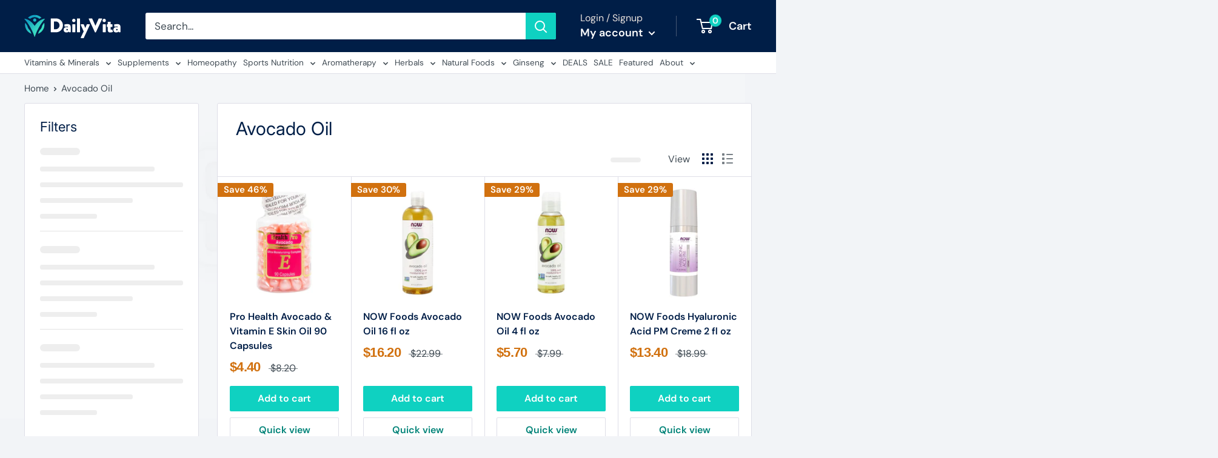

--- FILE ---
content_type: text/html; charset=utf-8
request_url: https://dailyvita.com/en-gb/collections/avocado-oil
body_size: 56946
content:


<!doctype html>

<html class="no-js" lang="en">
<head>
  <meta name="google-site-verification" content="0j1njIdPmmFWgJw6spE5Z0Eu_2Fks_mZK6d32hjbd5A" />
    <meta charset="utf-8">
    <meta name="viewport" content="width=device-width, initial-scale=1.0, height=device-height, minimum-scale=1.0, maximum-scale=3.0">
    <meta name="theme-color" content="#008378">

    <!-- Start of Booster Apps Seo-0.1--><title>Buy Avocado Oil Online India, Avocado Oil Vitamins</title><meta name="description" content="Find the best quality Avocado Oil Online in India at the lowest price in Daily Vita. Shop now Today!" /><!-- end of Booster Apps SEO -->


<link rel="canonical" href="https://dailyvita.com/en-gb/collections/avocado-oil"><link rel="shortcut icon" href="//dailyvita.com/cdn/shop/files/fav-dv_96x96.png?v=1614310664" type="image/png"><link rel="preload" as="style" href="//dailyvita.com/cdn/shop/t/36/assets/theme.css?v=90639019265078144981759998659">
    <link rel="preload" as="script" href="//dailyvita.com/cdn/shop/t/36/assets/theme.min.js?v=20567466645426468241759998659">
    <link rel="preconnect" href="https://cdn.shopify.com">
    <link rel="preconnect" href="https://fonts.shopifycdn.com">
    <link rel="dns-prefetch" href="https://productreviews.shopifycdn.com">
    <link rel="dns-prefetch" href="https://ajax.googleapis.com">
    <link rel="dns-prefetch" href="https://maps.googleapis.com">
    <link rel="dns-prefetch" href="https://maps.gstatic.com">
    <link rel="stylesheet" href="https://cdnjs.cloudflare.com/ajax/libs/font-awesome/5.9.0/css/all.min.css" integrity="sha512-q3eWabyZPc1XTCmF+8/LuE1ozpg5xxn7iO89yfSOd5/oKvyqLngoNGsx8jq92Y8eXJ/IRxQbEC+FGSYxtk2oiw==" crossorigin="anonymous" referrerpolicy="no-referrer" />
    <link rel="preload" href="//dailyvita.com/cdn/fonts/inter/inter_n4.b2a3f24c19b4de56e8871f609e73ca7f6d2e2bb9.woff2" as="font" type="font/woff2" crossorigin>
<link rel="preload" href="//dailyvita.com/cdn/fonts/dm_sans/dmsans_n4.ec80bd4dd7e1a334c969c265873491ae56018d72.woff2" as="font" type="font/woff2" crossorigin><link rel="preload" href="//dailyvita.com/cdn/fonts/inter/inter_i4.feae1981dda792ab80d117249d9c7e0f1017e5b3.woff2" as="font" type="font/woff2" crossorigin><link rel="preload" href="//dailyvita.com/cdn/fonts/dm_sans/dmsans_n7.97e21d81502002291ea1de8aefb79170c6946ce5.woff2" as="font" type="font/woff2" crossorigin><link rel="preload" href="//dailyvita.com/cdn/fonts/dm_sans/dmsans_i4.b8fe05e69ee95d5a53155c346957d8cbf5081c1a.woff2" as="font" type="font/woff2" crossorigin><link rel="preload" href="//dailyvita.com/cdn/fonts/dm_sans/dmsans_i7.52b57f7d7342eb7255084623d98ab83fd96e7f9b.woff2" as="font" type="font/woff2" crossorigin><link rel="preload" href="//dailyvita.com/cdn/fonts/dm_sans/dmsans_n6.70a2453ea926d613c6a2f89af05180d14b3a7c96.woff2" as="font" type="font/woff2" crossorigin><style type="text/css">@import url("[data-uri]");</style><div id="fv-loading-icon">🔄</div>
<style>
  @font-face {
  font-family: Inter;
  font-weight: 400;
  font-style: normal;
  font-display: fallback;
  src: url("//dailyvita.com/cdn/fonts/inter/inter_n4.b2a3f24c19b4de56e8871f609e73ca7f6d2e2bb9.woff2") format("woff2"),
       url("//dailyvita.com/cdn/fonts/inter/inter_n4.af8052d517e0c9ffac7b814872cecc27ae1fa132.woff") format("woff");
}

  @font-face {
  font-family: "DM Sans";
  font-weight: 400;
  font-style: normal;
  font-display: fallback;
  src: url("//dailyvita.com/cdn/fonts/dm_sans/dmsans_n4.ec80bd4dd7e1a334c969c265873491ae56018d72.woff2") format("woff2"),
       url("//dailyvita.com/cdn/fonts/dm_sans/dmsans_n4.87bdd914d8a61247b911147ae68e754d695c58a6.woff") format("woff");
}

@font-face {
  font-family: "DM Sans";
  font-weight: 600;
  font-style: normal;
  font-display: fallback;
  src: url("//dailyvita.com/cdn/fonts/dm_sans/dmsans_n6.70a2453ea926d613c6a2f89af05180d14b3a7c96.woff2") format("woff2"),
       url("//dailyvita.com/cdn/fonts/dm_sans/dmsans_n6.355605667bef215872257574b57fc097044f7e20.woff") format("woff");
}

@font-face {
  font-family: Inter;
  font-weight: 400;
  font-style: italic;
  font-display: fallback;
  src: url("//dailyvita.com/cdn/fonts/inter/inter_i4.feae1981dda792ab80d117249d9c7e0f1017e5b3.woff2") format("woff2"),
       url("//dailyvita.com/cdn/fonts/inter/inter_i4.62773b7113d5e5f02c71486623cf828884c85c6e.woff") format("woff");
}


  @font-face {
  font-family: "DM Sans";
  font-weight: 700;
  font-style: normal;
  font-display: fallback;
  src: url("//dailyvita.com/cdn/fonts/dm_sans/dmsans_n7.97e21d81502002291ea1de8aefb79170c6946ce5.woff2") format("woff2"),
       url("//dailyvita.com/cdn/fonts/dm_sans/dmsans_n7.af5c214f5116410ca1d53a2090665620e78e2e1b.woff") format("woff");
}

  @font-face {
  font-family: "DM Sans";
  font-weight: 400;
  font-style: italic;
  font-display: fallback;
  src: url("//dailyvita.com/cdn/fonts/dm_sans/dmsans_i4.b8fe05e69ee95d5a53155c346957d8cbf5081c1a.woff2") format("woff2"),
       url("//dailyvita.com/cdn/fonts/dm_sans/dmsans_i4.403fe28ee2ea63e142575c0aa47684d65f8c23a0.woff") format("woff");
}

  @font-face {
  font-family: "DM Sans";
  font-weight: 700;
  font-style: italic;
  font-display: fallback;
  src: url("//dailyvita.com/cdn/fonts/dm_sans/dmsans_i7.52b57f7d7342eb7255084623d98ab83fd96e7f9b.woff2") format("woff2"),
       url("//dailyvita.com/cdn/fonts/dm_sans/dmsans_i7.d5e14ef18a1d4a8ce78a4187580b4eb1759c2eda.woff") format("woff");
}


  :root {
    --default-text-font-size : 15px;
    --base-text-font-size    : 17px;
    --heading-font-family    : Inter, sans-serif;
    --heading-font-weight    : 400;
    --heading-font-style     : normal;
    --text-font-family       : "DM Sans", sans-serif;
    --text-font-weight       : 400;
    --text-font-style        : normal;
    --text-font-bolder-weight: 600;
    --text-link-decoration   : underline;

    --text-color               : #3f4a53;
    --text-color-rgb           : 63, 74, 83;
    --heading-color            : #001e47;
    --border-color             : #dedee7;
    --border-color-rgb         : 222, 222, 231;
    --form-border-color        : #cfcfdc;
    --accent-color             : #008378;
    --accent-color-rgb         : 0, 131, 120;
    --link-color               : #008378;
    --link-color-hover         : #003632;
    --background               : #f2f4f7;
    --secondary-background     : #ffffff;
    --secondary-background-rgb : 255, 255, 255;
    --accent-background        : rgba(0, 131, 120, 0.08);

    --error-color       : #fa6262;
    --error-background  : rgba(250, 98, 98, 0.07);
    --success-color     : #e0da13;
    --success-background: rgba(224, 218, 19, 0.11);

    --primary-button-background      : #0fd1c1;
    --primary-button-background-rgb  : 15, 209, 193;
    --primary-button-text-color      : #ffffff;
    --secondary-button-background    : #1e2d7d;
    --secondary-button-background-rgb: 30, 45, 125;
    --secondary-button-text-color    : #ffffff;

    --header-background      : #001e47;
    --header-text-color      : #ffffff;
    --header-light-text-color: #e9e2dd;
    --header-border-color    : rgba(233, 226, 221, 0.3);
    --header-accent-color    : #0fd1c1;

    --flickity-arrow-color: #a3a3bc;--product-on-sale-accent           : #d1710f;
    --product-on-sale-accent-rgb       : 209, 113, 15;
    --product-on-sale-color            : #ffffff;
    --product-in-stock-color           : #c4ccd2;
    --product-low-stock-color          : #f86161;
    --product-sold-out-color           : #d1d1d4;
    --product-custom-label-1-background: #ff6128;
    --product-custom-label-1-color     : #ffffff;
    --product-custom-label-2-background: #a95ebe;
    --product-custom-label-2-color     : #ffffff;
    --product-review-star-color        : #ffb647;

    --mobile-container-gutter : 20px;
    --desktop-container-gutter: 40px;
  }
</style>

<script>
  // IE11 does not have support for CSS variables, so we have to polyfill them
  if (!(((window || {}).CSS || {}).supports && window.CSS.supports('(--a: 0)'))) {
    const script = document.createElement('script');
    script.type = 'text/javascript';
    script.src = 'https://cdn.jsdelivr.net/npm/css-vars-ponyfill@2';
    script.onload = function() {
      cssVars({});
    };

    document.getElementsByTagName('head')[0].appendChild(script);
  }
</script>

    <link rel="stylesheet" href="//dailyvita.com/cdn/shop/t/36/assets/theme.css?v=90639019265078144981759998659">

    

    <script>
      // This allows to expose several variables to the global scope, to be used in scripts
      window.theme = {
        pageType: "collection",
        cartCount: 0,
        moneyFormat: "${{amount}}",
        moneyWithCurrencyFormat: "${{amount}} USD",
        showDiscount: true,
        discountMode: "percentage",
        searchMode: "product,page",
        cartType: "page"
      };

      window.routes = {
        rootUrl: "\/en-gb",
        cartUrl: "\/en-gb\/cart",
        cartAddUrl: "\/en-gb\/cart\/add",
        cartChangeUrl: "\/en-gb\/cart\/change",
        searchUrl: "\/en-gb\/search",
        productRecommendationsUrl: "\/en-gb\/recommendations\/products"
      };

      window.languages = {
        collectionOnSaleLabel: "Save {{savings}}",
        productFormUnavailable: "Unavailable",
        productFormAddToCart: "Add to cart",
        productFormSoldOut: "Sold Out",
        shippingEstimatorNoResults: "No shipping could be found for your address.",
        shippingEstimatorOneResult: "There is one shipping rate for your address:",
        shippingEstimatorMultipleResults: "There are {{count}} shipping rates for your address:",
        shippingEstimatorErrors: "There are some errors:"
      };

      window.lazySizesConfig = {
        loadHidden: false,
        hFac: 0.8,
        expFactor: 3,
        customMedia: {
          '--phone': '(max-width: 640px)',
          '--tablet': '(min-width: 641px) and (max-width: 1023px)',
          '--lap': '(min-width: 1024px)'
        }
      };

      document.documentElement.className = document.documentElement.className.replace('no-js', 'js');
    </script><script src="//dailyvita.com/cdn/shop/t/36/assets/theme.min.js?v=20567466645426468241759998659" defer></script>
    <script src="//dailyvita.com/cdn/shop/t/36/assets/custom.js?v=90373254691674712701759998659" defer></script>

    <meta property="og:type" content="website">
  <meta property="og:title" content="Avocado Oil">
  <meta property="og:image" content="http://dailyvita.com/cdn/shop/files/health-pro-beauty-health-default-title-pro-health-avocado-vitamin-e-skin-oil-90-capsules-1021094-39448548933862.jpg?v=1735893736">
  <meta property="og:image:secure_url" content="https://dailyvita.com/cdn/shop/files/health-pro-beauty-health-default-title-pro-health-avocado-vitamin-e-skin-oil-90-capsules-1021094-39448548933862.jpg?v=1735893736">
  <meta property="og:image:width" content="1600">
  <meta property="og:image:height" content="1600"><meta property="og:description" content="Find the best quality Avocado Oil Online in India at the lowest price in Daily Vita. Shop now Today!"><meta property="og:url" content="https://dailyvita.com/en-gb/collections/avocado-oil">
<meta property="og:site_name" content="DailyVita"><script src="//cdn.shopify.com/s/files/1/0574/1140/3910/files/pre-loader-5.0.1.js" type="text/javascript"></script><script src="//cdn.shopify.com/s/files/1/0574/1140/3910/files/function.js" type="text/javascript"></script><script src="//cdn.shopify.com/s/files/1/0574/1140/3910/files/bootstrap-1.0.1.js?v=1715713965"></script><script src="//cdn.shopify.com/s/files/1/0574/1140/3910/files/alpha-5.0.1.js" type="text/javascript"></script>
<meta name="twitter:card" content="summary"><meta name="twitter:title" content="Avocado Oil">
  <meta name="twitter:description" content="">
  <meta name="twitter:image" content="https://dailyvita.com/cdn/shop/files/health-pro-beauty-health-default-title-pro-health-avocado-vitamin-e-skin-oil-90-capsules-1021094-39448548933862_600x600_crop_center.jpg?v=1735893736">

    <script>window.performance && window.performance.mark && window.performance.mark('shopify.content_for_header.start');</script><meta name="google-site-verification" content="rIQk72sz7W3DEJEP7IbsVX4A1DAnjwb5TSUuG4-Ou-s">
<meta name="google-site-verification" content="99qzHdaQ31gDHT8Xz9DAweWjir9vUPB1OngPmR1_UI4">
<meta name="google-site-verification" content="1PIqglFr5yXq0TA7LCnMOSGDjMs796t6XeQTs_RtN-g">
<meta id="shopify-digital-wallet" name="shopify-digital-wallet" content="/47090761887/digital_wallets/dialog">
<link rel="alternate" type="application/atom+xml" title="Feed" href="/en-gb/collections/avocado-oil.atom" />
<link rel="alternate" hreflang="x-default" href="https://dailyvita.com/collections/avocado-oil">
<link rel="alternate" hreflang="en" href="https://dailyvita.com/collections/avocado-oil">
<link rel="alternate" hreflang="zh-Hans" href="https://dailyvita.com/zh/collections/%E9%B3%84%E6%A2%A8%E6%B2%B9">
<link rel="alternate" hreflang="es" href="https://dailyvita.com/es/collections/aceite-de-aguacate">
<link rel="alternate" hreflang="pt" href="https://dailyvita.com/pt/collections/oleo-de-abacate">
<link rel="alternate" hreflang="ko" href="https://dailyvita.com/ko/collections/%EC%95%84%EB%B3%B4%EC%B9%B4%EB%8F%84-%EC%98%A4%EC%9D%BC">
<link rel="alternate" hreflang="ja" href="https://dailyvita.com/ja/collections/%E3%82%A2%E3%83%9C%E3%82%AB%E3%83%89%E3%82%AA%E3%82%A4%E3%83%AB">
<link rel="alternate" hreflang="ar" href="https://dailyvita.com/ar/collections/%D8%B2%D9%8A%D8%AA-%D8%A7%D9%84%D8%A3%D9%81%D9%88%D9%83%D8%A7%D8%AF%D9%88">
<link rel="alternate" hreflang="pt-BR" href="https://dailyvita.com/pt-br/collections/oleo-de-abacate">
<link rel="alternate" hreflang="en-BR" href="https://dailyvita.com/en-br/collections/avocado-oil">
<link rel="alternate" hreflang="en-CA" href="https://dailyvita.com/en-ca/collections/avocado-oil">
<link rel="alternate" hreflang="ko-CA" href="https://dailyvita.com/ko-ca/collections/%EC%95%84%EB%B3%B4%EC%B9%B4%EB%8F%84-%EC%98%A4%EC%9D%BC">
<link rel="alternate" hreflang="ja-CA" href="https://dailyvita.com/ja-ca/collections/%E3%82%A2%E3%83%9C%E3%82%AB%E3%83%89%E3%82%AA%E3%82%A4%E3%83%AB">
<link rel="alternate" hreflang="ar-CA" href="https://dailyvita.com/ar-ca/collections/%D8%B2%D9%8A%D8%AA-%D8%A7%D9%84%D8%A3%D9%81%D9%88%D9%83%D8%A7%D8%AF%D9%88">
<link rel="alternate" hreflang="zh-Hans-CA" href="https://dailyvita.com/zh-ca/collections/%E9%B3%84%E6%A2%A8%E6%B2%B9">
<link rel="alternate" hreflang="fr-CA" href="https://dailyvita.com/fr-ca/collections/huile-davocat">
<link rel="alternate" hreflang="zh-Hans-CN" href="https://dailyvita.com/zh-cn/collections/%E9%B3%84%E6%A2%A8%E6%B2%B9">
<link rel="alternate" hreflang="ja-CN" href="https://dailyvita.com/ja-cn/collections/%E3%82%A2%E3%83%9C%E3%82%AB%E3%83%89%E3%82%AA%E3%82%A4%E3%83%AB">
<link rel="alternate" hreflang="ko-CN" href="https://dailyvita.com/ko-cn/collections/%EC%95%84%EB%B3%B4%EC%B9%B4%EB%8F%84-%EC%98%A4%EC%9D%BC">
<link rel="alternate" hreflang="en-CN" href="https://dailyvita.com/en-cn/collections/avocado-oil">
<link rel="alternate" hreflang="en-GB" href="https://dailyvita.com/en-gb/collections/avocado-oil">
<link rel="alternate" hreflang="ar-AE" href="https://dailyvita.com/ar-sa/collections/%D8%B2%D9%8A%D8%AA-%D8%A7%D9%84%D8%A3%D9%81%D9%88%D9%83%D8%A7%D8%AF%D9%88">
<link rel="alternate" hreflang="en-AE" href="https://dailyvita.com/en-sa/collections/avocado-oil">
<link rel="alternate" hreflang="ar-KW" href="https://dailyvita.com/ar-sa/collections/%D8%B2%D9%8A%D8%AA-%D8%A7%D9%84%D8%A3%D9%81%D9%88%D9%83%D8%A7%D8%AF%D9%88">
<link rel="alternate" hreflang="en-KW" href="https://dailyvita.com/en-sa/collections/avocado-oil">
<link rel="alternate" hreflang="ar-SA" href="https://dailyvita.com/ar-sa/collections/%D8%B2%D9%8A%D8%AA-%D8%A7%D9%84%D8%A3%D9%81%D9%88%D9%83%D8%A7%D8%AF%D9%88">
<link rel="alternate" hreflang="en-SA" href="https://dailyvita.com/en-sa/collections/avocado-oil">
<link rel="alternate" hreflang="vi-VN" href="https://dailyvita.com/vi-vn/collections/d%E1%BA%A7u-b%C6%A1">
<link rel="alternate" hreflang="ms-VN" href="https://dailyvita.com/ms-vn/collections/minyak-alpukat">
<link rel="alternate" hreflang="en-VN" href="https://dailyvita.com/en-vn/collections/avocado-oil">
<link rel="alternate" hreflang="fr-FR" href="https://dailyvita.com/fr-fr/collections/huile-davocat">
<link rel="alternate" hreflang="en-FR" href="https://dailyvita.com/en-fr/collections/avocado-oil">
<link rel="alternate" hreflang="en-HK" href="https://dailyvita.com/en-hk/collections/avocado-oil">
<link rel="alternate" hreflang="zh-Hans-HK" href="https://dailyvita.com/zh-hans-hk/collections/%E9%B3%84%E6%A2%A8%E6%B2%B9">
<link rel="alternate" hreflang="en-SG" href="https://dailyvita.com/en-sg/collections/avocado-oil">
<link rel="alternate" hreflang="zh-Hans-SG" href="https://dailyvita.com/zh-hans-sg/collections/%E9%B3%84%E6%A2%A8%E6%B2%B9">
<link rel="alternate" hreflang="vi-SG" href="https://dailyvita.com/vi-sg/collections/d%E1%BA%A7u-b%C6%A1">
<link rel="alternate" hreflang="th-SG" href="https://dailyvita.com/th-sg/collections/%E0%B8%99%E0%B9%89%E0%B8%B3%E0%B8%A1%E0%B8%B1%E0%B8%99%E0%B8%AD%E0%B8%B0%E0%B9%82%E0%B8%A7%E0%B8%84%E0%B8%B2%E0%B9%82%E0%B8%94">
<link rel="alternate" hreflang="ms-SG" href="https://dailyvita.com/ms-sg/collections/minyak-alpukat">
<link rel="alternate" hreflang="en-TW" href="https://dailyvita.com/en-tw/collections/avocado-oil">
<link rel="alternate" hreflang="zh-Hans-TW" href="https://dailyvita.com/zh-hans-tw/collections/%E9%B3%84%E6%A2%A8%E6%B2%B9">
<link rel="alternate" hreflang="en-AU" href="https://dailyvita.com/en-au/collections/avocado-oil">
<link rel="alternate" hreflang="zh-Hans-US" href="https://dailyvita.com/zh/collections/%E9%B3%84%E6%A2%A8%E6%B2%B9">
<link rel="alternate" hreflang="zh-Hans-AC" href="https://dailyvita.com/zh/collections/%E9%B3%84%E6%A2%A8%E6%B2%B9">
<link rel="alternate" hreflang="zh-Hans-AD" href="https://dailyvita.com/zh/collections/%E9%B3%84%E6%A2%A8%E6%B2%B9">
<link rel="alternate" hreflang="zh-Hans-AF" href="https://dailyvita.com/zh/collections/%E9%B3%84%E6%A2%A8%E6%B2%B9">
<link rel="alternate" hreflang="zh-Hans-AG" href="https://dailyvita.com/zh/collections/%E9%B3%84%E6%A2%A8%E6%B2%B9">
<link rel="alternate" hreflang="zh-Hans-AI" href="https://dailyvita.com/zh/collections/%E9%B3%84%E6%A2%A8%E6%B2%B9">
<link rel="alternate" hreflang="zh-Hans-AL" href="https://dailyvita.com/zh/collections/%E9%B3%84%E6%A2%A8%E6%B2%B9">
<link rel="alternate" hreflang="zh-Hans-AM" href="https://dailyvita.com/zh/collections/%E9%B3%84%E6%A2%A8%E6%B2%B9">
<link rel="alternate" hreflang="zh-Hans-AO" href="https://dailyvita.com/zh/collections/%E9%B3%84%E6%A2%A8%E6%B2%B9">
<link rel="alternate" hreflang="zh-Hans-AR" href="https://dailyvita.com/zh/collections/%E9%B3%84%E6%A2%A8%E6%B2%B9">
<link rel="alternate" hreflang="zh-Hans-AT" href="https://dailyvita.com/zh/collections/%E9%B3%84%E6%A2%A8%E6%B2%B9">
<link rel="alternate" hreflang="zh-Hans-AW" href="https://dailyvita.com/zh/collections/%E9%B3%84%E6%A2%A8%E6%B2%B9">
<link rel="alternate" hreflang="zh-Hans-AX" href="https://dailyvita.com/zh/collections/%E9%B3%84%E6%A2%A8%E6%B2%B9">
<link rel="alternate" hreflang="zh-Hans-AZ" href="https://dailyvita.com/zh/collections/%E9%B3%84%E6%A2%A8%E6%B2%B9">
<link rel="alternate" hreflang="zh-Hans-BA" href="https://dailyvita.com/zh/collections/%E9%B3%84%E6%A2%A8%E6%B2%B9">
<link rel="alternate" hreflang="zh-Hans-BB" href="https://dailyvita.com/zh/collections/%E9%B3%84%E6%A2%A8%E6%B2%B9">
<link rel="alternate" hreflang="zh-Hans-BD" href="https://dailyvita.com/zh/collections/%E9%B3%84%E6%A2%A8%E6%B2%B9">
<link rel="alternate" hreflang="zh-Hans-BE" href="https://dailyvita.com/zh/collections/%E9%B3%84%E6%A2%A8%E6%B2%B9">
<link rel="alternate" hreflang="zh-Hans-BF" href="https://dailyvita.com/zh/collections/%E9%B3%84%E6%A2%A8%E6%B2%B9">
<link rel="alternate" hreflang="zh-Hans-BG" href="https://dailyvita.com/zh/collections/%E9%B3%84%E6%A2%A8%E6%B2%B9">
<link rel="alternate" hreflang="zh-Hans-BH" href="https://dailyvita.com/zh/collections/%E9%B3%84%E6%A2%A8%E6%B2%B9">
<link rel="alternate" hreflang="zh-Hans-BI" href="https://dailyvita.com/zh/collections/%E9%B3%84%E6%A2%A8%E6%B2%B9">
<link rel="alternate" hreflang="zh-Hans-BJ" href="https://dailyvita.com/zh/collections/%E9%B3%84%E6%A2%A8%E6%B2%B9">
<link rel="alternate" hreflang="zh-Hans-BL" href="https://dailyvita.com/zh/collections/%E9%B3%84%E6%A2%A8%E6%B2%B9">
<link rel="alternate" hreflang="zh-Hans-BM" href="https://dailyvita.com/zh/collections/%E9%B3%84%E6%A2%A8%E6%B2%B9">
<link rel="alternate" hreflang="zh-Hans-BN" href="https://dailyvita.com/zh/collections/%E9%B3%84%E6%A2%A8%E6%B2%B9">
<link rel="alternate" hreflang="zh-Hans-BO" href="https://dailyvita.com/zh/collections/%E9%B3%84%E6%A2%A8%E6%B2%B9">
<link rel="alternate" hreflang="zh-Hans-BQ" href="https://dailyvita.com/zh/collections/%E9%B3%84%E6%A2%A8%E6%B2%B9">
<link rel="alternate" hreflang="zh-Hans-BS" href="https://dailyvita.com/zh/collections/%E9%B3%84%E6%A2%A8%E6%B2%B9">
<link rel="alternate" hreflang="zh-Hans-BT" href="https://dailyvita.com/zh/collections/%E9%B3%84%E6%A2%A8%E6%B2%B9">
<link rel="alternate" hreflang="zh-Hans-BV" href="https://dailyvita.com/zh/collections/%E9%B3%84%E6%A2%A8%E6%B2%B9">
<link rel="alternate" hreflang="zh-Hans-BW" href="https://dailyvita.com/zh/collections/%E9%B3%84%E6%A2%A8%E6%B2%B9">
<link rel="alternate" hreflang="zh-Hans-BY" href="https://dailyvita.com/zh/collections/%E9%B3%84%E6%A2%A8%E6%B2%B9">
<link rel="alternate" hreflang="zh-Hans-BZ" href="https://dailyvita.com/zh/collections/%E9%B3%84%E6%A2%A8%E6%B2%B9">
<link rel="alternate" hreflang="zh-Hans-CC" href="https://dailyvita.com/zh/collections/%E9%B3%84%E6%A2%A8%E6%B2%B9">
<link rel="alternate" hreflang="zh-Hans-CD" href="https://dailyvita.com/zh/collections/%E9%B3%84%E6%A2%A8%E6%B2%B9">
<link rel="alternate" hreflang="zh-Hans-CF" href="https://dailyvita.com/zh/collections/%E9%B3%84%E6%A2%A8%E6%B2%B9">
<link rel="alternate" hreflang="zh-Hans-CG" href="https://dailyvita.com/zh/collections/%E9%B3%84%E6%A2%A8%E6%B2%B9">
<link rel="alternate" hreflang="zh-Hans-CH" href="https://dailyvita.com/zh/collections/%E9%B3%84%E6%A2%A8%E6%B2%B9">
<link rel="alternate" hreflang="zh-Hans-CI" href="https://dailyvita.com/zh/collections/%E9%B3%84%E6%A2%A8%E6%B2%B9">
<link rel="alternate" hreflang="zh-Hans-CK" href="https://dailyvita.com/zh/collections/%E9%B3%84%E6%A2%A8%E6%B2%B9">
<link rel="alternate" hreflang="zh-Hans-CL" href="https://dailyvita.com/zh/collections/%E9%B3%84%E6%A2%A8%E6%B2%B9">
<link rel="alternate" hreflang="zh-Hans-CM" href="https://dailyvita.com/zh/collections/%E9%B3%84%E6%A2%A8%E6%B2%B9">
<link rel="alternate" hreflang="zh-Hans-CO" href="https://dailyvita.com/zh/collections/%E9%B3%84%E6%A2%A8%E6%B2%B9">
<link rel="alternate" hreflang="zh-Hans-CR" href="https://dailyvita.com/zh/collections/%E9%B3%84%E6%A2%A8%E6%B2%B9">
<link rel="alternate" hreflang="zh-Hans-CV" href="https://dailyvita.com/zh/collections/%E9%B3%84%E6%A2%A8%E6%B2%B9">
<link rel="alternate" hreflang="zh-Hans-CW" href="https://dailyvita.com/zh/collections/%E9%B3%84%E6%A2%A8%E6%B2%B9">
<link rel="alternate" hreflang="zh-Hans-CX" href="https://dailyvita.com/zh/collections/%E9%B3%84%E6%A2%A8%E6%B2%B9">
<link rel="alternate" hreflang="zh-Hans-CY" href="https://dailyvita.com/zh/collections/%E9%B3%84%E6%A2%A8%E6%B2%B9">
<link rel="alternate" hreflang="zh-Hans-CZ" href="https://dailyvita.com/zh/collections/%E9%B3%84%E6%A2%A8%E6%B2%B9">
<link rel="alternate" hreflang="zh-Hans-DE" href="https://dailyvita.com/zh/collections/%E9%B3%84%E6%A2%A8%E6%B2%B9">
<link rel="alternate" hreflang="zh-Hans-DJ" href="https://dailyvita.com/zh/collections/%E9%B3%84%E6%A2%A8%E6%B2%B9">
<link rel="alternate" hreflang="zh-Hans-DK" href="https://dailyvita.com/zh/collections/%E9%B3%84%E6%A2%A8%E6%B2%B9">
<link rel="alternate" hreflang="zh-Hans-DM" href="https://dailyvita.com/zh/collections/%E9%B3%84%E6%A2%A8%E6%B2%B9">
<link rel="alternate" hreflang="zh-Hans-DO" href="https://dailyvita.com/zh/collections/%E9%B3%84%E6%A2%A8%E6%B2%B9">
<link rel="alternate" hreflang="zh-Hans-DZ" href="https://dailyvita.com/zh/collections/%E9%B3%84%E6%A2%A8%E6%B2%B9">
<link rel="alternate" hreflang="zh-Hans-EC" href="https://dailyvita.com/zh/collections/%E9%B3%84%E6%A2%A8%E6%B2%B9">
<link rel="alternate" hreflang="zh-Hans-EE" href="https://dailyvita.com/zh/collections/%E9%B3%84%E6%A2%A8%E6%B2%B9">
<link rel="alternate" hreflang="zh-Hans-EG" href="https://dailyvita.com/zh/collections/%E9%B3%84%E6%A2%A8%E6%B2%B9">
<link rel="alternate" hreflang="zh-Hans-EH" href="https://dailyvita.com/zh/collections/%E9%B3%84%E6%A2%A8%E6%B2%B9">
<link rel="alternate" hreflang="zh-Hans-ER" href="https://dailyvita.com/zh/collections/%E9%B3%84%E6%A2%A8%E6%B2%B9">
<link rel="alternate" hreflang="zh-Hans-ES" href="https://dailyvita.com/zh/collections/%E9%B3%84%E6%A2%A8%E6%B2%B9">
<link rel="alternate" hreflang="zh-Hans-ET" href="https://dailyvita.com/zh/collections/%E9%B3%84%E6%A2%A8%E6%B2%B9">
<link rel="alternate" hreflang="zh-Hans-FI" href="https://dailyvita.com/zh/collections/%E9%B3%84%E6%A2%A8%E6%B2%B9">
<link rel="alternate" hreflang="zh-Hans-FJ" href="https://dailyvita.com/zh/collections/%E9%B3%84%E6%A2%A8%E6%B2%B9">
<link rel="alternate" hreflang="zh-Hans-FK" href="https://dailyvita.com/zh/collections/%E9%B3%84%E6%A2%A8%E6%B2%B9">
<link rel="alternate" hreflang="zh-Hans-FO" href="https://dailyvita.com/zh/collections/%E9%B3%84%E6%A2%A8%E6%B2%B9">
<link rel="alternate" hreflang="zh-Hans-GA" href="https://dailyvita.com/zh/collections/%E9%B3%84%E6%A2%A8%E6%B2%B9">
<link rel="alternate" hreflang="zh-Hans-GD" href="https://dailyvita.com/zh/collections/%E9%B3%84%E6%A2%A8%E6%B2%B9">
<link rel="alternate" hreflang="zh-Hans-GE" href="https://dailyvita.com/zh/collections/%E9%B3%84%E6%A2%A8%E6%B2%B9">
<link rel="alternate" hreflang="zh-Hans-GF" href="https://dailyvita.com/zh/collections/%E9%B3%84%E6%A2%A8%E6%B2%B9">
<link rel="alternate" hreflang="zh-Hans-GG" href="https://dailyvita.com/zh/collections/%E9%B3%84%E6%A2%A8%E6%B2%B9">
<link rel="alternate" hreflang="zh-Hans-GH" href="https://dailyvita.com/zh/collections/%E9%B3%84%E6%A2%A8%E6%B2%B9">
<link rel="alternate" hreflang="zh-Hans-GI" href="https://dailyvita.com/zh/collections/%E9%B3%84%E6%A2%A8%E6%B2%B9">
<link rel="alternate" hreflang="zh-Hans-GL" href="https://dailyvita.com/zh/collections/%E9%B3%84%E6%A2%A8%E6%B2%B9">
<link rel="alternate" hreflang="zh-Hans-GM" href="https://dailyvita.com/zh/collections/%E9%B3%84%E6%A2%A8%E6%B2%B9">
<link rel="alternate" hreflang="zh-Hans-GN" href="https://dailyvita.com/zh/collections/%E9%B3%84%E6%A2%A8%E6%B2%B9">
<link rel="alternate" hreflang="zh-Hans-GP" href="https://dailyvita.com/zh/collections/%E9%B3%84%E6%A2%A8%E6%B2%B9">
<link rel="alternate" hreflang="zh-Hans-GQ" href="https://dailyvita.com/zh/collections/%E9%B3%84%E6%A2%A8%E6%B2%B9">
<link rel="alternate" hreflang="zh-Hans-GR" href="https://dailyvita.com/zh/collections/%E9%B3%84%E6%A2%A8%E6%B2%B9">
<link rel="alternate" hreflang="zh-Hans-GS" href="https://dailyvita.com/zh/collections/%E9%B3%84%E6%A2%A8%E6%B2%B9">
<link rel="alternate" hreflang="zh-Hans-GT" href="https://dailyvita.com/zh/collections/%E9%B3%84%E6%A2%A8%E6%B2%B9">
<link rel="alternate" hreflang="zh-Hans-GW" href="https://dailyvita.com/zh/collections/%E9%B3%84%E6%A2%A8%E6%B2%B9">
<link rel="alternate" hreflang="zh-Hans-GY" href="https://dailyvita.com/zh/collections/%E9%B3%84%E6%A2%A8%E6%B2%B9">
<link rel="alternate" hreflang="zh-Hans-HM" href="https://dailyvita.com/zh/collections/%E9%B3%84%E6%A2%A8%E6%B2%B9">
<link rel="alternate" hreflang="zh-Hans-HN" href="https://dailyvita.com/zh/collections/%E9%B3%84%E6%A2%A8%E6%B2%B9">
<link rel="alternate" hreflang="zh-Hans-HR" href="https://dailyvita.com/zh/collections/%E9%B3%84%E6%A2%A8%E6%B2%B9">
<link rel="alternate" hreflang="zh-Hans-HT" href="https://dailyvita.com/zh/collections/%E9%B3%84%E6%A2%A8%E6%B2%B9">
<link rel="alternate" hreflang="zh-Hans-HU" href="https://dailyvita.com/zh/collections/%E9%B3%84%E6%A2%A8%E6%B2%B9">
<link rel="alternate" hreflang="zh-Hans-ID" href="https://dailyvita.com/zh/collections/%E9%B3%84%E6%A2%A8%E6%B2%B9">
<link rel="alternate" hreflang="zh-Hans-IE" href="https://dailyvita.com/zh/collections/%E9%B3%84%E6%A2%A8%E6%B2%B9">
<link rel="alternate" hreflang="zh-Hans-IL" href="https://dailyvita.com/zh/collections/%E9%B3%84%E6%A2%A8%E6%B2%B9">
<link rel="alternate" hreflang="zh-Hans-IM" href="https://dailyvita.com/zh/collections/%E9%B3%84%E6%A2%A8%E6%B2%B9">
<link rel="alternate" hreflang="zh-Hans-IN" href="https://dailyvita.com/zh/collections/%E9%B3%84%E6%A2%A8%E6%B2%B9">
<link rel="alternate" hreflang="zh-Hans-IO" href="https://dailyvita.com/zh/collections/%E9%B3%84%E6%A2%A8%E6%B2%B9">
<link rel="alternate" hreflang="zh-Hans-IQ" href="https://dailyvita.com/zh/collections/%E9%B3%84%E6%A2%A8%E6%B2%B9">
<link rel="alternate" hreflang="zh-Hans-IS" href="https://dailyvita.com/zh/collections/%E9%B3%84%E6%A2%A8%E6%B2%B9">
<link rel="alternate" hreflang="zh-Hans-IT" href="https://dailyvita.com/zh/collections/%E9%B3%84%E6%A2%A8%E6%B2%B9">
<link rel="alternate" hreflang="zh-Hans-JE" href="https://dailyvita.com/zh/collections/%E9%B3%84%E6%A2%A8%E6%B2%B9">
<link rel="alternate" hreflang="zh-Hans-JM" href="https://dailyvita.com/zh/collections/%E9%B3%84%E6%A2%A8%E6%B2%B9">
<link rel="alternate" hreflang="zh-Hans-JO" href="https://dailyvita.com/zh/collections/%E9%B3%84%E6%A2%A8%E6%B2%B9">
<link rel="alternate" hreflang="zh-Hans-JP" href="https://dailyvita.com/zh/collections/%E9%B3%84%E6%A2%A8%E6%B2%B9">
<link rel="alternate" hreflang="zh-Hans-KE" href="https://dailyvita.com/zh/collections/%E9%B3%84%E6%A2%A8%E6%B2%B9">
<link rel="alternate" hreflang="zh-Hans-KG" href="https://dailyvita.com/zh/collections/%E9%B3%84%E6%A2%A8%E6%B2%B9">
<link rel="alternate" hreflang="zh-Hans-KH" href="https://dailyvita.com/zh/collections/%E9%B3%84%E6%A2%A8%E6%B2%B9">
<link rel="alternate" hreflang="zh-Hans-KI" href="https://dailyvita.com/zh/collections/%E9%B3%84%E6%A2%A8%E6%B2%B9">
<link rel="alternate" hreflang="zh-Hans-KM" href="https://dailyvita.com/zh/collections/%E9%B3%84%E6%A2%A8%E6%B2%B9">
<link rel="alternate" hreflang="zh-Hans-KN" href="https://dailyvita.com/zh/collections/%E9%B3%84%E6%A2%A8%E6%B2%B9">
<link rel="alternate" hreflang="zh-Hans-KR" href="https://dailyvita.com/zh/collections/%E9%B3%84%E6%A2%A8%E6%B2%B9">
<link rel="alternate" hreflang="zh-Hans-KY" href="https://dailyvita.com/zh/collections/%E9%B3%84%E6%A2%A8%E6%B2%B9">
<link rel="alternate" hreflang="zh-Hans-KZ" href="https://dailyvita.com/zh/collections/%E9%B3%84%E6%A2%A8%E6%B2%B9">
<link rel="alternate" hreflang="zh-Hans-LA" href="https://dailyvita.com/zh/collections/%E9%B3%84%E6%A2%A8%E6%B2%B9">
<link rel="alternate" hreflang="zh-Hans-LB" href="https://dailyvita.com/zh/collections/%E9%B3%84%E6%A2%A8%E6%B2%B9">
<link rel="alternate" hreflang="zh-Hans-LC" href="https://dailyvita.com/zh/collections/%E9%B3%84%E6%A2%A8%E6%B2%B9">
<link rel="alternate" hreflang="zh-Hans-LI" href="https://dailyvita.com/zh/collections/%E9%B3%84%E6%A2%A8%E6%B2%B9">
<link rel="alternate" hreflang="zh-Hans-LK" href="https://dailyvita.com/zh/collections/%E9%B3%84%E6%A2%A8%E6%B2%B9">
<link rel="alternate" hreflang="zh-Hans-LR" href="https://dailyvita.com/zh/collections/%E9%B3%84%E6%A2%A8%E6%B2%B9">
<link rel="alternate" hreflang="zh-Hans-LS" href="https://dailyvita.com/zh/collections/%E9%B3%84%E6%A2%A8%E6%B2%B9">
<link rel="alternate" hreflang="zh-Hans-LT" href="https://dailyvita.com/zh/collections/%E9%B3%84%E6%A2%A8%E6%B2%B9">
<link rel="alternate" hreflang="zh-Hans-LU" href="https://dailyvita.com/zh/collections/%E9%B3%84%E6%A2%A8%E6%B2%B9">
<link rel="alternate" hreflang="zh-Hans-LV" href="https://dailyvita.com/zh/collections/%E9%B3%84%E6%A2%A8%E6%B2%B9">
<link rel="alternate" hreflang="zh-Hans-LY" href="https://dailyvita.com/zh/collections/%E9%B3%84%E6%A2%A8%E6%B2%B9">
<link rel="alternate" hreflang="zh-Hans-MA" href="https://dailyvita.com/zh/collections/%E9%B3%84%E6%A2%A8%E6%B2%B9">
<link rel="alternate" hreflang="zh-Hans-MC" href="https://dailyvita.com/zh/collections/%E9%B3%84%E6%A2%A8%E6%B2%B9">
<link rel="alternate" hreflang="zh-Hans-MD" href="https://dailyvita.com/zh/collections/%E9%B3%84%E6%A2%A8%E6%B2%B9">
<link rel="alternate" hreflang="zh-Hans-ME" href="https://dailyvita.com/zh/collections/%E9%B3%84%E6%A2%A8%E6%B2%B9">
<link rel="alternate" hreflang="zh-Hans-MF" href="https://dailyvita.com/zh/collections/%E9%B3%84%E6%A2%A8%E6%B2%B9">
<link rel="alternate" hreflang="zh-Hans-MG" href="https://dailyvita.com/zh/collections/%E9%B3%84%E6%A2%A8%E6%B2%B9">
<link rel="alternate" hreflang="zh-Hans-MK" href="https://dailyvita.com/zh/collections/%E9%B3%84%E6%A2%A8%E6%B2%B9">
<link rel="alternate" hreflang="zh-Hans-ML" href="https://dailyvita.com/zh/collections/%E9%B3%84%E6%A2%A8%E6%B2%B9">
<link rel="alternate" hreflang="zh-Hans-MM" href="https://dailyvita.com/zh/collections/%E9%B3%84%E6%A2%A8%E6%B2%B9">
<link rel="alternate" hreflang="zh-Hans-MN" href="https://dailyvita.com/zh/collections/%E9%B3%84%E6%A2%A8%E6%B2%B9">
<link rel="alternate" hreflang="zh-Hans-MO" href="https://dailyvita.com/zh/collections/%E9%B3%84%E6%A2%A8%E6%B2%B9">
<link rel="alternate" hreflang="zh-Hans-MQ" href="https://dailyvita.com/zh/collections/%E9%B3%84%E6%A2%A8%E6%B2%B9">
<link rel="alternate" hreflang="zh-Hans-MR" href="https://dailyvita.com/zh/collections/%E9%B3%84%E6%A2%A8%E6%B2%B9">
<link rel="alternate" hreflang="zh-Hans-MS" href="https://dailyvita.com/zh/collections/%E9%B3%84%E6%A2%A8%E6%B2%B9">
<link rel="alternate" hreflang="zh-Hans-MT" href="https://dailyvita.com/zh/collections/%E9%B3%84%E6%A2%A8%E6%B2%B9">
<link rel="alternate" hreflang="zh-Hans-MU" href="https://dailyvita.com/zh/collections/%E9%B3%84%E6%A2%A8%E6%B2%B9">
<link rel="alternate" hreflang="zh-Hans-MV" href="https://dailyvita.com/zh/collections/%E9%B3%84%E6%A2%A8%E6%B2%B9">
<link rel="alternate" hreflang="zh-Hans-MW" href="https://dailyvita.com/zh/collections/%E9%B3%84%E6%A2%A8%E6%B2%B9">
<link rel="alternate" hreflang="zh-Hans-MX" href="https://dailyvita.com/zh/collections/%E9%B3%84%E6%A2%A8%E6%B2%B9">
<link rel="alternate" hreflang="zh-Hans-MY" href="https://dailyvita.com/zh/collections/%E9%B3%84%E6%A2%A8%E6%B2%B9">
<link rel="alternate" hreflang="zh-Hans-MZ" href="https://dailyvita.com/zh/collections/%E9%B3%84%E6%A2%A8%E6%B2%B9">
<link rel="alternate" hreflang="zh-Hans-NA" href="https://dailyvita.com/zh/collections/%E9%B3%84%E6%A2%A8%E6%B2%B9">
<link rel="alternate" hreflang="zh-Hans-NC" href="https://dailyvita.com/zh/collections/%E9%B3%84%E6%A2%A8%E6%B2%B9">
<link rel="alternate" hreflang="zh-Hans-NE" href="https://dailyvita.com/zh/collections/%E9%B3%84%E6%A2%A8%E6%B2%B9">
<link rel="alternate" hreflang="zh-Hans-NF" href="https://dailyvita.com/zh/collections/%E9%B3%84%E6%A2%A8%E6%B2%B9">
<link rel="alternate" hreflang="zh-Hans-NG" href="https://dailyvita.com/zh/collections/%E9%B3%84%E6%A2%A8%E6%B2%B9">
<link rel="alternate" hreflang="zh-Hans-NI" href="https://dailyvita.com/zh/collections/%E9%B3%84%E6%A2%A8%E6%B2%B9">
<link rel="alternate" hreflang="zh-Hans-NL" href="https://dailyvita.com/zh/collections/%E9%B3%84%E6%A2%A8%E6%B2%B9">
<link rel="alternate" hreflang="zh-Hans-NO" href="https://dailyvita.com/zh/collections/%E9%B3%84%E6%A2%A8%E6%B2%B9">
<link rel="alternate" hreflang="zh-Hans-NP" href="https://dailyvita.com/zh/collections/%E9%B3%84%E6%A2%A8%E6%B2%B9">
<link rel="alternate" hreflang="zh-Hans-NR" href="https://dailyvita.com/zh/collections/%E9%B3%84%E6%A2%A8%E6%B2%B9">
<link rel="alternate" hreflang="zh-Hans-NU" href="https://dailyvita.com/zh/collections/%E9%B3%84%E6%A2%A8%E6%B2%B9">
<link rel="alternate" hreflang="zh-Hans-NZ" href="https://dailyvita.com/zh/collections/%E9%B3%84%E6%A2%A8%E6%B2%B9">
<link rel="alternate" hreflang="zh-Hans-OM" href="https://dailyvita.com/zh/collections/%E9%B3%84%E6%A2%A8%E6%B2%B9">
<link rel="alternate" hreflang="zh-Hans-PA" href="https://dailyvita.com/zh/collections/%E9%B3%84%E6%A2%A8%E6%B2%B9">
<link rel="alternate" hreflang="zh-Hans-PE" href="https://dailyvita.com/zh/collections/%E9%B3%84%E6%A2%A8%E6%B2%B9">
<link rel="alternate" hreflang="zh-Hans-PF" href="https://dailyvita.com/zh/collections/%E9%B3%84%E6%A2%A8%E6%B2%B9">
<link rel="alternate" hreflang="zh-Hans-PG" href="https://dailyvita.com/zh/collections/%E9%B3%84%E6%A2%A8%E6%B2%B9">
<link rel="alternate" hreflang="zh-Hans-PH" href="https://dailyvita.com/zh/collections/%E9%B3%84%E6%A2%A8%E6%B2%B9">
<link rel="alternate" hreflang="zh-Hans-PK" href="https://dailyvita.com/zh/collections/%E9%B3%84%E6%A2%A8%E6%B2%B9">
<link rel="alternate" hreflang="zh-Hans-PL" href="https://dailyvita.com/zh/collections/%E9%B3%84%E6%A2%A8%E6%B2%B9">
<link rel="alternate" hreflang="zh-Hans-PM" href="https://dailyvita.com/zh/collections/%E9%B3%84%E6%A2%A8%E6%B2%B9">
<link rel="alternate" hreflang="zh-Hans-PN" href="https://dailyvita.com/zh/collections/%E9%B3%84%E6%A2%A8%E6%B2%B9">
<link rel="alternate" hreflang="zh-Hans-PS" href="https://dailyvita.com/zh/collections/%E9%B3%84%E6%A2%A8%E6%B2%B9">
<link rel="alternate" hreflang="zh-Hans-PT" href="https://dailyvita.com/zh/collections/%E9%B3%84%E6%A2%A8%E6%B2%B9">
<link rel="alternate" hreflang="zh-Hans-PY" href="https://dailyvita.com/zh/collections/%E9%B3%84%E6%A2%A8%E6%B2%B9">
<link rel="alternate" hreflang="zh-Hans-QA" href="https://dailyvita.com/zh/collections/%E9%B3%84%E6%A2%A8%E6%B2%B9">
<link rel="alternate" hreflang="zh-Hans-RE" href="https://dailyvita.com/zh/collections/%E9%B3%84%E6%A2%A8%E6%B2%B9">
<link rel="alternate" hreflang="zh-Hans-RO" href="https://dailyvita.com/zh/collections/%E9%B3%84%E6%A2%A8%E6%B2%B9">
<link rel="alternate" hreflang="zh-Hans-RS" href="https://dailyvita.com/zh/collections/%E9%B3%84%E6%A2%A8%E6%B2%B9">
<link rel="alternate" hreflang="zh-Hans-RU" href="https://dailyvita.com/zh/collections/%E9%B3%84%E6%A2%A8%E6%B2%B9">
<link rel="alternate" hreflang="zh-Hans-RW" href="https://dailyvita.com/zh/collections/%E9%B3%84%E6%A2%A8%E6%B2%B9">
<link rel="alternate" hreflang="zh-Hans-SB" href="https://dailyvita.com/zh/collections/%E9%B3%84%E6%A2%A8%E6%B2%B9">
<link rel="alternate" hreflang="zh-Hans-SC" href="https://dailyvita.com/zh/collections/%E9%B3%84%E6%A2%A8%E6%B2%B9">
<link rel="alternate" hreflang="zh-Hans-SD" href="https://dailyvita.com/zh/collections/%E9%B3%84%E6%A2%A8%E6%B2%B9">
<link rel="alternate" hreflang="zh-Hans-SE" href="https://dailyvita.com/zh/collections/%E9%B3%84%E6%A2%A8%E6%B2%B9">
<link rel="alternate" hreflang="zh-Hans-SH" href="https://dailyvita.com/zh/collections/%E9%B3%84%E6%A2%A8%E6%B2%B9">
<link rel="alternate" hreflang="zh-Hans-SI" href="https://dailyvita.com/zh/collections/%E9%B3%84%E6%A2%A8%E6%B2%B9">
<link rel="alternate" hreflang="zh-Hans-SJ" href="https://dailyvita.com/zh/collections/%E9%B3%84%E6%A2%A8%E6%B2%B9">
<link rel="alternate" hreflang="zh-Hans-SK" href="https://dailyvita.com/zh/collections/%E9%B3%84%E6%A2%A8%E6%B2%B9">
<link rel="alternate" hreflang="zh-Hans-SL" href="https://dailyvita.com/zh/collections/%E9%B3%84%E6%A2%A8%E6%B2%B9">
<link rel="alternate" hreflang="zh-Hans-SM" href="https://dailyvita.com/zh/collections/%E9%B3%84%E6%A2%A8%E6%B2%B9">
<link rel="alternate" hreflang="zh-Hans-SN" href="https://dailyvita.com/zh/collections/%E9%B3%84%E6%A2%A8%E6%B2%B9">
<link rel="alternate" hreflang="zh-Hans-SO" href="https://dailyvita.com/zh/collections/%E9%B3%84%E6%A2%A8%E6%B2%B9">
<link rel="alternate" hreflang="zh-Hans-SR" href="https://dailyvita.com/zh/collections/%E9%B3%84%E6%A2%A8%E6%B2%B9">
<link rel="alternate" hreflang="zh-Hans-SS" href="https://dailyvita.com/zh/collections/%E9%B3%84%E6%A2%A8%E6%B2%B9">
<link rel="alternate" hreflang="zh-Hans-ST" href="https://dailyvita.com/zh/collections/%E9%B3%84%E6%A2%A8%E6%B2%B9">
<link rel="alternate" hreflang="zh-Hans-SV" href="https://dailyvita.com/zh/collections/%E9%B3%84%E6%A2%A8%E6%B2%B9">
<link rel="alternate" hreflang="zh-Hans-SX" href="https://dailyvita.com/zh/collections/%E9%B3%84%E6%A2%A8%E6%B2%B9">
<link rel="alternate" hreflang="zh-Hans-SZ" href="https://dailyvita.com/zh/collections/%E9%B3%84%E6%A2%A8%E6%B2%B9">
<link rel="alternate" hreflang="zh-Hans-TA" href="https://dailyvita.com/zh/collections/%E9%B3%84%E6%A2%A8%E6%B2%B9">
<link rel="alternate" hreflang="zh-Hans-TC" href="https://dailyvita.com/zh/collections/%E9%B3%84%E6%A2%A8%E6%B2%B9">
<link rel="alternate" hreflang="zh-Hans-TD" href="https://dailyvita.com/zh/collections/%E9%B3%84%E6%A2%A8%E6%B2%B9">
<link rel="alternate" hreflang="zh-Hans-TF" href="https://dailyvita.com/zh/collections/%E9%B3%84%E6%A2%A8%E6%B2%B9">
<link rel="alternate" hreflang="zh-Hans-TG" href="https://dailyvita.com/zh/collections/%E9%B3%84%E6%A2%A8%E6%B2%B9">
<link rel="alternate" hreflang="zh-Hans-TH" href="https://dailyvita.com/zh/collections/%E9%B3%84%E6%A2%A8%E6%B2%B9">
<link rel="alternate" hreflang="zh-Hans-TJ" href="https://dailyvita.com/zh/collections/%E9%B3%84%E6%A2%A8%E6%B2%B9">
<link rel="alternate" hreflang="zh-Hans-TK" href="https://dailyvita.com/zh/collections/%E9%B3%84%E6%A2%A8%E6%B2%B9">
<link rel="alternate" hreflang="zh-Hans-TL" href="https://dailyvita.com/zh/collections/%E9%B3%84%E6%A2%A8%E6%B2%B9">
<link rel="alternate" hreflang="zh-Hans-TM" href="https://dailyvita.com/zh/collections/%E9%B3%84%E6%A2%A8%E6%B2%B9">
<link rel="alternate" hreflang="zh-Hans-TN" href="https://dailyvita.com/zh/collections/%E9%B3%84%E6%A2%A8%E6%B2%B9">
<link rel="alternate" hreflang="zh-Hans-TO" href="https://dailyvita.com/zh/collections/%E9%B3%84%E6%A2%A8%E6%B2%B9">
<link rel="alternate" hreflang="zh-Hans-TR" href="https://dailyvita.com/zh/collections/%E9%B3%84%E6%A2%A8%E6%B2%B9">
<link rel="alternate" hreflang="zh-Hans-TT" href="https://dailyvita.com/zh/collections/%E9%B3%84%E6%A2%A8%E6%B2%B9">
<link rel="alternate" hreflang="zh-Hans-TV" href="https://dailyvita.com/zh/collections/%E9%B3%84%E6%A2%A8%E6%B2%B9">
<link rel="alternate" hreflang="zh-Hans-TZ" href="https://dailyvita.com/zh/collections/%E9%B3%84%E6%A2%A8%E6%B2%B9">
<link rel="alternate" hreflang="zh-Hans-UA" href="https://dailyvita.com/zh/collections/%E9%B3%84%E6%A2%A8%E6%B2%B9">
<link rel="alternate" hreflang="zh-Hans-UG" href="https://dailyvita.com/zh/collections/%E9%B3%84%E6%A2%A8%E6%B2%B9">
<link rel="alternate" hreflang="zh-Hans-UM" href="https://dailyvita.com/zh/collections/%E9%B3%84%E6%A2%A8%E6%B2%B9">
<link rel="alternate" hreflang="zh-Hans-UY" href="https://dailyvita.com/zh/collections/%E9%B3%84%E6%A2%A8%E6%B2%B9">
<link rel="alternate" hreflang="zh-Hans-UZ" href="https://dailyvita.com/zh/collections/%E9%B3%84%E6%A2%A8%E6%B2%B9">
<link rel="alternate" hreflang="zh-Hans-VA" href="https://dailyvita.com/zh/collections/%E9%B3%84%E6%A2%A8%E6%B2%B9">
<link rel="alternate" hreflang="zh-Hans-VC" href="https://dailyvita.com/zh/collections/%E9%B3%84%E6%A2%A8%E6%B2%B9">
<link rel="alternate" hreflang="zh-Hans-VE" href="https://dailyvita.com/zh/collections/%E9%B3%84%E6%A2%A8%E6%B2%B9">
<link rel="alternate" hreflang="zh-Hans-VG" href="https://dailyvita.com/zh/collections/%E9%B3%84%E6%A2%A8%E6%B2%B9">
<link rel="alternate" hreflang="zh-Hans-VU" href="https://dailyvita.com/zh/collections/%E9%B3%84%E6%A2%A8%E6%B2%B9">
<link rel="alternate" hreflang="zh-Hans-WF" href="https://dailyvita.com/zh/collections/%E9%B3%84%E6%A2%A8%E6%B2%B9">
<link rel="alternate" hreflang="zh-Hans-WS" href="https://dailyvita.com/zh/collections/%E9%B3%84%E6%A2%A8%E6%B2%B9">
<link rel="alternate" hreflang="zh-Hans-XK" href="https://dailyvita.com/zh/collections/%E9%B3%84%E6%A2%A8%E6%B2%B9">
<link rel="alternate" hreflang="zh-Hans-YE" href="https://dailyvita.com/zh/collections/%E9%B3%84%E6%A2%A8%E6%B2%B9">
<link rel="alternate" hreflang="zh-Hans-YT" href="https://dailyvita.com/zh/collections/%E9%B3%84%E6%A2%A8%E6%B2%B9">
<link rel="alternate" hreflang="zh-Hans-ZA" href="https://dailyvita.com/zh/collections/%E9%B3%84%E6%A2%A8%E6%B2%B9">
<link rel="alternate" hreflang="zh-Hans-ZM" href="https://dailyvita.com/zh/collections/%E9%B3%84%E6%A2%A8%E6%B2%B9">
<link rel="alternate" hreflang="zh-Hans-ZW" href="https://dailyvita.com/zh/collections/%E9%B3%84%E6%A2%A8%E6%B2%B9">
<link rel="alternate" type="application/json+oembed" href="https://dailyvita.com/en-gb/collections/avocado-oil.oembed">
<script async="async" src="/checkouts/internal/preloads.js?locale=en-GB"></script>
<script id="shopify-features" type="application/json">{"accessToken":"95c4f77ac1b05419383ae79bd550eeed","betas":["rich-media-storefront-analytics"],"domain":"dailyvita.com","predictiveSearch":true,"shopId":47090761887,"locale":"en"}</script>
<script>var Shopify = Shopify || {};
Shopify.shop = "dailyvita-llc.myshopify.com";
Shopify.locale = "en";
Shopify.currency = {"active":"USD","rate":"1.0"};
Shopify.country = "GB";
Shopify.theme = {"name":"Copy of Copy of warehouse theme 250318 \/\/\/\/-1009","id":153346605286,"schema_name":"Warehouse","schema_version":"1.10.4","theme_store_id":871,"role":"main"};
Shopify.theme.handle = "null";
Shopify.theme.style = {"id":null,"handle":null};
Shopify.cdnHost = "dailyvita.com/cdn";
Shopify.routes = Shopify.routes || {};
Shopify.routes.root = "/en-gb/";</script>
<script type="module">!function(o){(o.Shopify=o.Shopify||{}).modules=!0}(window);</script>
<script>!function(o){function n(){var o=[];function n(){o.push(Array.prototype.slice.apply(arguments))}return n.q=o,n}var t=o.Shopify=o.Shopify||{};t.loadFeatures=n(),t.autoloadFeatures=n()}(window);</script>
<script id="shop-js-analytics" type="application/json">{"pageType":"collection"}</script>
<script defer="defer" async type="module" src="//dailyvita.com/cdn/shopifycloud/shop-js/modules/v2/client.init-shop-cart-sync_BdyHc3Nr.en.esm.js"></script>
<script defer="defer" async type="module" src="//dailyvita.com/cdn/shopifycloud/shop-js/modules/v2/chunk.common_Daul8nwZ.esm.js"></script>
<script type="module">
  await import("//dailyvita.com/cdn/shopifycloud/shop-js/modules/v2/client.init-shop-cart-sync_BdyHc3Nr.en.esm.js");
await import("//dailyvita.com/cdn/shopifycloud/shop-js/modules/v2/chunk.common_Daul8nwZ.esm.js");

  window.Shopify.SignInWithShop?.initShopCartSync?.({"fedCMEnabled":true,"windoidEnabled":true});

</script>
<script>(function() {
  var isLoaded = false;
  function asyncLoad() {
    if (isLoaded) return;
    isLoaded = true;
    var urls = ["\/\/shopify.privy.com\/widget.js?shop=dailyvita-llc.myshopify.com","https:\/\/multifbpixels.website\/addPixelCode.js?access_token=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\u0026server=https:\/\/multifbpixels.website\/\u0026shop=dailyvita-llc.myshopify.com","https:\/\/zooomyapps.com\/backinstock\/ZooomyOrders.js?shop=dailyvita-llc.myshopify.com","https:\/\/cdn-app.sealsubscriptions.com\/shopify\/public\/js\/sealsubscriptions.js?shop=dailyvita-llc.myshopify.com","https:\/\/cdn-bundler.nice-team.net\/app\/js\/bundler.js?shop=dailyvita-llc.myshopify.com","https:\/\/cdn2.ryviu.com\/v\/static\/js\/app.js?n=1\u0026shop=dailyvita-llc.myshopify.com","https:\/\/cdn.hextom.com\/js\/quickannouncementbar.js?shop=dailyvita-llc.myshopify.com","https:\/\/cdn2.ryviu.com\/v\/static\/js\/app.js?shop=dailyvita-llc.myshopify.com"];
    for (var i = 0; i < urls.length; i++) {
      var s = document.createElement('script');
      s.type = 'text/javascript';
      s.async = true;
      s.src = urls[i];
      var x = document.getElementsByTagName('script')[0];
      x.parentNode.insertBefore(s, x);
    }
  };
  if(window.attachEvent) {
    window.attachEvent('onload', asyncLoad);
  } else {
    window.addEventListener('load', asyncLoad, false);
  }
})();</script>
<script id="__st">var __st={"a":47090761887,"offset":-18000,"reqid":"8268633a-8431-41e3-9e76-a8449a4277ed-1768995302","pageurl":"dailyvita.com\/en-gb\/collections\/avocado-oil","u":"a3a9643958e5","p":"collection","rtyp":"collection","rid":216562892959};</script>
<script>window.ShopifyPaypalV4VisibilityTracking = true;</script>
<script id="captcha-bootstrap">!function(){'use strict';const t='contact',e='account',n='new_comment',o=[[t,t],['blogs',n],['comments',n],[t,'customer']],c=[[e,'customer_login'],[e,'guest_login'],[e,'recover_customer_password'],[e,'create_customer']],r=t=>t.map((([t,e])=>`form[action*='/${t}']:not([data-nocaptcha='true']) input[name='form_type'][value='${e}']`)).join(','),a=t=>()=>t?[...document.querySelectorAll(t)].map((t=>t.form)):[];function s(){const t=[...o],e=r(t);return a(e)}const i='password',u='form_key',d=['recaptcha-v3-token','g-recaptcha-response','h-captcha-response',i],f=()=>{try{return window.sessionStorage}catch{return}},m='__shopify_v',_=t=>t.elements[u];function p(t,e,n=!1){try{const o=window.sessionStorage,c=JSON.parse(o.getItem(e)),{data:r}=function(t){const{data:e,action:n}=t;return t[m]||n?{data:e,action:n}:{data:t,action:n}}(c);for(const[e,n]of Object.entries(r))t.elements[e]&&(t.elements[e].value=n);n&&o.removeItem(e)}catch(o){console.error('form repopulation failed',{error:o})}}const l='form_type',E='cptcha';function T(t){t.dataset[E]=!0}const w=window,h=w.document,L='Shopify',v='ce_forms',y='captcha';let A=!1;((t,e)=>{const n=(g='f06e6c50-85a8-45c8-87d0-21a2b65856fe',I='https://cdn.shopify.com/shopifycloud/storefront-forms-hcaptcha/ce_storefront_forms_captcha_hcaptcha.v1.5.2.iife.js',D={infoText:'Protected by hCaptcha',privacyText:'Privacy',termsText:'Terms'},(t,e,n)=>{const o=w[L][v],c=o.bindForm;if(c)return c(t,g,e,D).then(n);var r;o.q.push([[t,g,e,D],n]),r=I,A||(h.body.append(Object.assign(h.createElement('script'),{id:'captcha-provider',async:!0,src:r})),A=!0)});var g,I,D;w[L]=w[L]||{},w[L][v]=w[L][v]||{},w[L][v].q=[],w[L][y]=w[L][y]||{},w[L][y].protect=function(t,e){n(t,void 0,e),T(t)},Object.freeze(w[L][y]),function(t,e,n,w,h,L){const[v,y,A,g]=function(t,e,n){const i=e?o:[],u=t?c:[],d=[...i,...u],f=r(d),m=r(i),_=r(d.filter((([t,e])=>n.includes(e))));return[a(f),a(m),a(_),s()]}(w,h,L),I=t=>{const e=t.target;return e instanceof HTMLFormElement?e:e&&e.form},D=t=>v().includes(t);t.addEventListener('submit',(t=>{const e=I(t);if(!e)return;const n=D(e)&&!e.dataset.hcaptchaBound&&!e.dataset.recaptchaBound,o=_(e),c=g().includes(e)&&(!o||!o.value);(n||c)&&t.preventDefault(),c&&!n&&(function(t){try{if(!f())return;!function(t){const e=f();if(!e)return;const n=_(t);if(!n)return;const o=n.value;o&&e.removeItem(o)}(t);const e=Array.from(Array(32),(()=>Math.random().toString(36)[2])).join('');!function(t,e){_(t)||t.append(Object.assign(document.createElement('input'),{type:'hidden',name:u})),t.elements[u].value=e}(t,e),function(t,e){const n=f();if(!n)return;const o=[...t.querySelectorAll(`input[type='${i}']`)].map((({name:t})=>t)),c=[...d,...o],r={};for(const[a,s]of new FormData(t).entries())c.includes(a)||(r[a]=s);n.setItem(e,JSON.stringify({[m]:1,action:t.action,data:r}))}(t,e)}catch(e){console.error('failed to persist form',e)}}(e),e.submit())}));const S=(t,e)=>{t&&!t.dataset[E]&&(n(t,e.some((e=>e===t))),T(t))};for(const o of['focusin','change'])t.addEventListener(o,(t=>{const e=I(t);D(e)&&S(e,y())}));const B=e.get('form_key'),M=e.get(l),P=B&&M;t.addEventListener('DOMContentLoaded',(()=>{const t=y();if(P)for(const e of t)e.elements[l].value===M&&p(e,B);[...new Set([...A(),...v().filter((t=>'true'===t.dataset.shopifyCaptcha))])].forEach((e=>S(e,t)))}))}(h,new URLSearchParams(w.location.search),n,t,e,['guest_login'])})(!0,!0)}();</script>
<script integrity="sha256-4kQ18oKyAcykRKYeNunJcIwy7WH5gtpwJnB7kiuLZ1E=" data-source-attribution="shopify.loadfeatures" defer="defer" src="//dailyvita.com/cdn/shopifycloud/storefront/assets/storefront/load_feature-a0a9edcb.js" crossorigin="anonymous"></script>
<script data-source-attribution="shopify.dynamic_checkout.dynamic.init">var Shopify=Shopify||{};Shopify.PaymentButton=Shopify.PaymentButton||{isStorefrontPortableWallets:!0,init:function(){window.Shopify.PaymentButton.init=function(){};var t=document.createElement("script");t.src="https://dailyvita.com/cdn/shopifycloud/portable-wallets/latest/portable-wallets.en.js",t.type="module",document.head.appendChild(t)}};
</script>
<script data-source-attribution="shopify.dynamic_checkout.buyer_consent">
  function portableWalletsHideBuyerConsent(e){var t=document.getElementById("shopify-buyer-consent"),n=document.getElementById("shopify-subscription-policy-button");t&&n&&(t.classList.add("hidden"),t.setAttribute("aria-hidden","true"),n.removeEventListener("click",e))}function portableWalletsShowBuyerConsent(e){var t=document.getElementById("shopify-buyer-consent"),n=document.getElementById("shopify-subscription-policy-button");t&&n&&(t.classList.remove("hidden"),t.removeAttribute("aria-hidden"),n.addEventListener("click",e))}window.Shopify?.PaymentButton&&(window.Shopify.PaymentButton.hideBuyerConsent=portableWalletsHideBuyerConsent,window.Shopify.PaymentButton.showBuyerConsent=portableWalletsShowBuyerConsent);
</script>
<script data-source-attribution="shopify.dynamic_checkout.cart.bootstrap">document.addEventListener("DOMContentLoaded",(function(){function t(){return document.querySelector("shopify-accelerated-checkout-cart, shopify-accelerated-checkout")}if(t())Shopify.PaymentButton.init();else{new MutationObserver((function(e,n){t()&&(Shopify.PaymentButton.init(),n.disconnect())})).observe(document.body,{childList:!0,subtree:!0})}}));
</script>
<link id="shopify-accelerated-checkout-styles" rel="stylesheet" media="screen" href="https://dailyvita.com/cdn/shopifycloud/portable-wallets/latest/accelerated-checkout-backwards-compat.css" crossorigin="anonymous">
<style id="shopify-accelerated-checkout-cart">
        #shopify-buyer-consent {
  margin-top: 1em;
  display: inline-block;
  width: 100%;
}

#shopify-buyer-consent.hidden {
  display: none;
}

#shopify-subscription-policy-button {
  background: none;
  border: none;
  padding: 0;
  text-decoration: underline;
  font-size: inherit;
  cursor: pointer;
}

#shopify-subscription-policy-button::before {
  box-shadow: none;
}

      </style>

<script>window.performance && window.performance.mark && window.performance.mark('shopify.content_for_header.end');</script>
<script>
        (function () {
          window.onpageshow = function() {
            // We force re-freshing the cart content onpageshow, as most browsers will serve a cache copy when hitting the
            // back button, which cause staled data
            document.documentElement.dispatchEvent(new CustomEvent('cart:refresh', {
              bubbles: true,
              detail: {scrollToTop: false}
            }));
          };
        })();
      </script><!--begin-boost-pfs-filter-css-->

  <link href="//dailyvita.com/cdn/shop/t/36/assets/boost-pfs.scss.css?v=152273886135695441821759998659" rel="stylesheet" type="text/css" media="all" />
<style data-id="boost-pfs-style" type="text/css">
      .boost-pfs-filter-option-title-text {}

     .boost-pfs-filter-tree-v .boost-pfs-filter-option-title-text:before {}
      .boost-pfs-filter-tree-v .boost-pfs-filter-option.boost-pfs-filter-option-collapsed .boost-pfs-filter-option-title-text:before {}
      .boost-pfs-filter-tree-h .boost-pfs-filter-option-title-heading:before {
        border-right-color: ;
        border-bottom-color: ;
      }

      .boost-pfs-filter-option-item > button,
      .boost-pfs-filter-tree-v .boost-pfs-filter-refine-by .boost-pfs-filter-refine-by-items .refine-by-item,
      .boost-pfs-filter-refine-by-wrapper-v .boost-pfs-filter-refine-by .boost-pfs-filter-refine-by-items .refine-by-item,
      .boost-pfs-filter-refine-by .boost-pfs-filter-option-title,
      .boost-pfs-filter-refine-by .boost-pfs-filter-refine-by-items .refine-by-item>a,
      .boost-pfs-filter-refine-by>span,
      .boost-pfs-filter-clear,
      .boost-pfs-filter-clear-all{}
      .boost-pfs-filter-refine-by .boost-pfs-filter-refine-by-items .refine-by-item .boost-pfs-filter-clear:before,
      .boost-pfs-filter-refine-by .boost-pfs-filter-refine-by-items .refine-by-item .boost-pfs-filter-clear:after {
        background: ;
      }

      .boost-pfs-filter-tree-mobile-button button,
      .boost-pfs-filter-top-sorting-mobile button {}
      .boost-pfs-filter-top-sorting-mobile button>span:after {}
    </style><style data-id="boost-pfs-otp-style" type="text/css">
      .boost-pfs-quickview-btn {background: rgba(255,255,255,1) !important;color: rgba(61,66,70,1) !important;border-color: rgba(255,255,255,1) !important;}
      .boost-pfs-quickview-btn svg {
        fill: rgba(61,66,70,1) !important;
      }
      .boost-pfs-quickview-btn:hover {background: rgba(61,66,70,1) !important;color: rgba(255,255,255,1) !important;border-color: rgba(61,66,70,1) !important;}
      .boost-pfs-quickview-btn:hover svg {
        fill: rgba(255,255,255,1) !important;
      }
      .boost-pfs-addtocart-btn {background: rgba(0,0,0,1) !important;color: rgba(255,255,255,1) !important;border-color: rgba(0,0,0,1) !important;}
      .boost-pfs-addtocart-btn svg {
        fill: rgba(255,255,255,1) !important;
      }
      .boost-pfs-addtocart-btn:hover {background: rgba(61,66,70,1) !important;color: rgba(255,255,255,1) !important;border-color: rgba(61,66,70,1) !important;}
      .boost-pfs-addtocart-btn:hover svg {
        fill: rgba(255,255,255,1) !important;
      }
    </style>
  <script>
  var dcCart = {"note":null,"attributes":{},"original_total_price":0,"total_price":0,"total_discount":0,"total_weight":0.0,"item_count":0,"items":[],"requires_shipping":false,"currency":"USD","items_subtotal_price":0,"cart_level_discount_applications":[],"checkout_charge_amount":0};
  
  var dcCustomerId = false;
  var dcCustomerEmail = false;
  var dcCustomerTags = false;
  
</script>

<!--end-boost-pfs-filter-css-->
    <script data-src="https://www.googleoptimize.com/optimize.js?id=GTM-KBN3KZW"></script>

<script>let transcy_apiURI = "https://api.transcy.io/api";let transcy_productId = "";let transcy_currenciesPaymentPublish = [];let transcy_curencyDefault = "USD";transcy_currenciesPaymentPublish.push("USD");let transcy_shopifyLocales = [{"shop_locale":{"locale":"en","enabled":true,"primary":true,"published":true}}];</script> 
 <link rel="stylesheet" href="https://tc.cdnhub.co/store/assets/css/v2/main.css?v=3.8_1634722546">  
  
  <script data-src="https://tc.cdnhub.co/store/assets/js/v2/main.js?v=3.8_1634722546" defer></script>
 
 
<script>
    
    
    
    
    
    var gsf_conversion_data = {page_type : 'category', event : 'view_item_list', data : {product_data : [{variant_id : 35988006568095, product_id : 5593733038239, name : "Pro Health Avocado &amp; Vitamin E Skin Oil 90 Capsules", price : "4.40", currency : "USD", sku : "1021094", brand : "Health Pro", variant : "Default Title", category : "Beauty &amp; Health"}, {variant_id : 35988037730463, product_id : 5593743851679, name : "NOW Foods Avocado Oil 16 fl oz", price : "16.20", currency : "USD", sku : "3007678", brand : "Now Foods", variant : "Default Title", category : "Essential Oils"}, {variant_id : 35988284932255, product_id : 5593840713887, name : "NOW Foods Avocado Oil 4 fl oz", price : "5.70", currency : "USD", sku : "3007670", brand : "Now Foods", variant : "Default Title", category : "Essential Oils"}, {variant_id : 35988503265439, product_id : 5593910116511, name : "NOW Foods Hyaluronic Acid PM Creme 2 fl oz", price : "13.40", currency : "USD", sku : "3007781", brand : "Now Foods", variant : "Default Title", category : "Supplements"}], total_price :"39.70", shop_currency : "USD"}};
    
</script>  
<!-- RYVIU APP :: Settings global -->	
    <script> var ryviu_global_settings = {"form":{"required":"Please enter required fields","addPhotos":"Upload Photos","showTitle":true,"titleForm":"Rate us","titleName":"Your Name","acceptFile":"Accept .jpg, .png and max 2MB each","colorInput":"#464646","colorTitle":"#696969","noticeName":"Your name is required field","titleEmail":"Your Email*","titleReply":"Replies","autoPublish":true,"buttonReply":"Submit","colorNotice":"#dd2c00","colorSubmit":"#ffffff","noticeEmail":"Your email is required and valid email","qualityText":"Quality*","titleSubmit":"Submit Your Review","titleComment":"Comment","titleSubject":"Review Title","titleSuccess":"Thank you! Your review is submited.","colorStarForm":"#ececec","commentButton":"Comment","noticeSubject":"Title is required field","showtitleForm":true,"errorSentReply":"Can not send your reply.","rating_default":3,"titleMessenger":"Review Content","noticeMessenger":"Your review is required field","placeholderName":"Text field name placeholder","productNotFound":"Not Found","starActivecolor":"#fdbc00","titleReplyWrite":"Write a reply","backgroundSubmit":"#00aeef","placeholderEmail":"Text field email placeholder","buttonCancelReply":"Cancel","placeholderSubject":"Text field title placeholder","replyIsunderReivew":"Your reply is under review.","titleWriteEmailForm":"Rating","placeholderMessenger":"Text field content placeholder","titleFormReviewEmail":"Leave feedback","loadAfterContentLoaded":true,"placeholderCommentMessenger":"Write something"},"questions":{"by_text":"Author","of_text":"of","on_text":"am","des_form":"Ask a question to the community here","approving":true,"name_form":"Your Name","email_form":"Your E-Mail Adresse","input_text":"Have a question? Search for answers","title_form":"No answer found?","answer_form":"Your answers","answer_text":"Answer question","newest_text":"Latest New","notice_form":"Complete before submitting","submit_form":"Send a question","helpful_text":"Most helpful","showing_text":"Show","question_form":"Your question","titleCustomer":"","community_text":"Ask the community here","questions_text":"questions","title_answer_form":"Answer question","ask_community_text":"Ask the community","questions_per_page":5,"submit_answer_form":"Send a reply","write_question_text":"Ask a question","question_answer_form":"Question","placeholder_answer_form":"Answer is a required field!","placeholder_question_form":"Question is a required field!"},"targetLang":"en","review_widget":{"star":1,"style":"style2","title":true,"byText":"By","ofText":"Of","tstar1":"Terrible","tstar2":"Poor","tstar3":"Average","tstar4":"Good","tstar5":"Excellent","average":"Average","hasOnly":"Has one","nostars":false,"nowrite":false,"seeLess":"See less","seeMore":"See more","hideFlag":false,"hidedate":true,"loadMore":"Load more","noavatar":false,"noreview":true,"order_by":"late","showText":"Show:","showspam":true,"starText":"Star","thankYou":"Thank you!","clearText":"All","clear_all":"Clear all","noReviews":"No reviews","outofText":"out of","random_to":20,"replyText":"reply","ryplyText":"Comments","starStyle":"style1","starcolor":"#e6e6e6","starsText":"Stars","boostPopup":true,"colorTitle":"#6c8187","colorWrite":"#ffffff","customDate":"dd\/MM\/yy","dateSelect":"dateDefaut","helpulText":"Is this helpful?","latestText":"Latest","nolastname":false,"oldestText":"Oldest","paddingTop":0,"reviewText":"review","sortbyText":"Sort by","starHeight":13,"titleWrite":"Write a review","borderColor":"#ffffff","borderStyle":"solid","borderWidth":0,"colorAvatar":"#f8f8f8","filter_list":"Filter","firstReview":"Write a first review now","paddingLeft":0,"random_from":0,"repliesText":"replies","reviewsText":"reviews","showingText":"Showing","disableReply":true,"filter_photo":"With photos","paddingRight":0,"payment_type":"Monthly","textNotFound":"No results found.","textVerified":"Verified buyer","colorVerified":"#05d92d","disableHelpul":false,"disableWidget":false,"filter_review":"Filter","paddingBottom":0,"titleCustomer":"Customer Reviews","customerPhotos":"Customer Photos","featureSidebar":false,"filter_replies":"With replies","filter_reviews":"all","imagesSortText":"Images","submitDoneText":"Your review has been submitted.","backgroundRyviu":"transparent","backgroundWrite":"#ffb102","defaultSortText":"Default","disablePurchase":false,"hideImgCarousel":false,"reviewTotalText":"Review","starActiveStyle":"style1","starActivecolor":"#fdbc00","submitErrorText":"Can not send your review.","emptyDescription":"There are no reviews.","mostLikeSortText":"Most likes","noticeWriteFirst":"Be the first to","reviewTotalTexts":"Reviews","infoProductFeature":false,"hideFeatureShowMore":false,"show_title_customer":true,"filter_reviews_local":"US"},"design_settings":{"date":"timeago","sort":"late","paging":"paging","showing":30,"timeAgo":false,"url_shop":"dailyvita.com","approving":true,"colection":true,"no_number":false,"no_review":true,"defautDate":"timeago","defaultDate":"M d, Y","client_theme":"default","no_lazy_show":true,"product_slug":"","verify_reply":true,"verify_review":true,"reviews_per_page":5,"aimgs":false}};</script>
<!-- RYVIU APP -->
<!-- 


        
		
          <div class="selCollection_fb" style="">
          <span data-shop="dailyvita-llc.myshopify.com"></span>
             
            
        
        
        
        
        
        
        
        
        
         
         
              
            	
            	
                
            	
            	
            <p data-pixelId="417901273301804" data-access="" data-event=""></p>
             
            	</div>
        
        
	
    
	<div data-clinetagent="Mozilla/5.0 (Windows NT 10.0; Win64; x64) AppleWebKit/537.36 (KHTML, like Gecko) Chrome/109.0.0.0 Safari/537.36" data-browserid="fb.1.1677602615.1116446470" data-shop="dailyvita-llc.myshopify.com" data-ip="98.101.143.130" data-time="1677602615" class="shopCurrency" style="display:none;">USD</div>
	<script src="//dailyvita.com/cdn/shopifycloud/storefront/assets/themes_support/api.jquery-7ab1a3a4.js" ></script>

<script src="https://multifbpixels.website/pull/dailyvita-llc.myshopify.com/hook.js?v=1677602615" ></script> -->
<meta name="google-site-verification" content="1PIqglFr5yXq0TA7LCnMOSGDjMs796t6XeQTs_RtN-g" />
<meta name="google-site-verification" content="nYxVVBCNu-mcN9rMLnFb7IaeRMCVuWtoH1l_g1rXsGk" />
<meta name="msvalidate.01" content="770075A3250E775C5773065CC1C16C96" />
    <!-- Syntax error in tag 'render' - Template name must be a quoted string -->




 
<!-- Google Tag Manager -->
<script type="text/lazyload">(function(w,d,s,l,i){w[l]=w[l]||[];w[l].push({'gtm.start':
new Date().getTime(),event:'gtm.js'});var f=d.getElementsByTagName(s)[0],
j=d.createElement(s),dl=l!='dataLayer'?'&l='+l:'';j.async=true;j.src=
'https://www.googletagmanager.com/gtm.js?id='+i+dl;f.parentNode.insertBefore(j,f);
})(window,document,'script','dataLayer','GTM-5VF2BLF');</script>
<!-- End Google Tag Manager -->

<!-- BING UET Tag -->
<script>(function(w,d,t,r,u){var f,n,i;w[u]=w[u]||[],f=function(){var o={ti:"343089000", enableAutoSpaTracking: true};o.q=w[u],w[u]=new UET(o),w[u].push("pageLoad")},n=d.createElement(t),n.src=r,n.async=1,n.onload=n.onreadystatechange=function(){var s=this.readyState;s&&s!=="loaded"&&s!=="complete"||(f(),n.onload=n.onreadystatechange=null)},i=d.getElementsByTagName(t)[0],i.parentNode.insertBefore(n,i)})(window,document,"script","//bat.bing.com/bat.js","uetq");</script>
<!-- End BING UET Tag -->

<!-- BEGIN PRIVY WIDGET CODE -->
<script type='text/javascript'> var _d_site = _d_site || 'C24F8184738947A3D9D2B64C'; </script>
<script data-src='https://widget.privy.com/assets/widget.js'></script>
<!-- END PRIVY WIDGET CODE -->

<!-- BEGIN app block: shopify://apps/loyalty-rewards-and-referrals/blocks/embed-main/6f172e67-4106-4ac0-89c5-b32a069b3101 -->

<style
  type='text/css'
  data-lion-app-styles='main'
  data-lion-app-styles-settings='{&quot;primary_color&quot;:&quot;#4d384b&quot;,&quot;secondary_color&quot;:&quot;#126bbf&quot;,&quot;icon_color&quot;:&quot;#126bbf&quot;,&quot;button_size&quot;:&quot;medium&quot;,&quot;button_border_radius&quot;:4,&quot;button_primary_background_color&quot;:&quot;#4d384b&quot;,&quot;button_primary_text_color&quot;:&quot;#ffffff&quot;,&quot;button_neutral_background_color&quot;:&quot;#757575&quot;,&quot;button_neutral_text_color&quot;:&quot;#ffffff&quot;}'
></style>


<!-- END app block --><!-- BEGIN app block: shopify://apps/ryviu-product-reviews-app/blocks/ryviu-js/807ad6ed-1a6a-4559-abea-ed062858d9da -->
<script>
  // RYVIU APP :: Settings
  var ryviu_global_settings = {"form":{"required":"Please enter required fields","addPhotos":"Upload Photos","showTitle":true,"titleForm":"Rate us","titleName":"Your Name","acceptFile":"Accept .jpg, .png and max 2MB each","colorInput":"#464646","colorTitle":"#696969","noticeName":"Your name is required field","titleEmail":"Your Email*","titleReply":"Replies","autoPublish":true,"buttonReply":"Submit","colorNotice":"#dd2c00","colorSubmit":"#ffffff","noticeEmail":"Your email is required and valid email","qualityText":"Quality*","titleSubmit":"Submit Your Review","titleComment":"Comment","titleSubject":"Review Title","titleSuccess":"Thank you! Your review is submited.","colorStarForm":"#ececec","commentButton":"Comment","noticeSubject":"Title is required field","showtitleForm":true,"errorSentReply":"Can not send your reply.","rating_default":3,"titleMessenger":"Review Content","noticeMessenger":"Your review is required field","placeholderName":"Text field name placeholder","productNotFound":"Not Found","starActivecolor":"#fdbc00","titleReplyWrite":"Write a reply","backgroundSubmit":"#00aeef","placeholderEmail":"Text field email placeholder","buttonCancelReply":"Cancel","placeholderSubject":"Text field title placeholder","replyIsunderReivew":"Your reply is under review.","titleWriteEmailForm":"Rating","placeholderMessenger":"Text field content placeholder","titleFormReviewEmail":"Leave feedback","loadAfterContentLoaded":true,"placeholderCommentMessenger":"Write something"},"questions":{"by_text":"Author","of_text":"of","on_text":"am","des_form":"Ask a question to the community here","approving":true,"name_form":"Your Name","email_form":"Your E-Mail Adresse","input_text":"Have a question? Search for answers","title_form":"No answer found?","answer_form":"Your answers","answer_text":"Answer question","newest_text":"Latest New","notice_form":"Complete before submitting","submit_form":"Send a question","helpful_text":"Most helpful","showing_text":"Show","question_form":"Your question","titleCustomer":"","community_text":"Ask the community here","questions_text":"questions","title_answer_form":"Answer question","ask_community_text":"Ask the community","questions_per_page":5,"submit_answer_form":"Send a reply","write_question_text":"Ask a question","question_answer_form":"Question","placeholder_answer_form":"Answer is a required field!","placeholder_question_form":"Question is a required field!"},"targetLang":"en","review_widget":{"star":1,"style":"style2","title":true,"byText":"By","ofText":"Of","tstar1":"Terrible","tstar2":"Poor","tstar3":"Average","tstar4":"Good","tstar5":"Excellent","average":"Average","hasOnly":"Has one","nostars":false,"nowrite":false,"seeLess":"See less","seeMore":"See more","hideFlag":false,"hidedate":true,"loadMore":"Load more","noavatar":false,"noreview":true,"order_by":"late","showText":"Show:","showspam":true,"starText":"Star","thankYou":"Thank you!","clearText":"All","clear_all":"Clear all","noReviews":"No reviews","outofText":"out of","random_to":20,"replyText":"reply","ryplyText":"Comments","starStyle":"style1","starcolor":"#e6e6e6","starsText":"Stars","boostPopup":true,"colorTitle":"#6c8187","colorWrite":"#ffffff","customDate":"dd\/MM\/yy","dateSelect":"dateDefaut","helpulText":"Is this helpful?","latestText":"Latest","nolastname":false,"oldestText":"Oldest","paddingTop":0,"reviewText":"review","sortbyText":"Sort by","starHeight":13,"titleWrite":"Write a review","borderColor":"#ffffff","borderStyle":"solid","borderWidth":0,"colorAvatar":"#f8f8f8","filter_list":"Filter","firstReview":"Write a first review now","paddingLeft":0,"random_from":0,"repliesText":"replies","reviewsText":"reviews","showingText":"Showing","disableReply":true,"filter_photo":"With photos","paddingRight":0,"payment_type":"Monthly","textNotFound":"No results found.","textVerified":"Verified buyer","colorVerified":"#05d92d","disableHelpul":false,"disableWidget":false,"filter_review":"Filter","paddingBottom":0,"titleCustomer":"Customer Reviews","customerPhotos":"Customer Photos","featureSidebar":false,"filter_replies":"With replies","filter_reviews":"all","imagesSortText":"Images","submitDoneText":"Your review has been submitted.","backgroundRyviu":"transparent","backgroundWrite":"#ffb102","defaultSortText":"Default","disablePurchase":false,"hideImgCarousel":false,"reviewTotalText":"Review","starActiveStyle":"style1","starActivecolor":"#fdbc00","submitErrorText":"Can not send your review.","emptyDescription":"There are no reviews.","mostLikeSortText":"Most likes","noticeWriteFirst":"Be the first to","reviewTotalTexts":"Reviews","infoProductFeature":false,"hideFeatureShowMore":false,"show_title_customer":true,"filter_reviews_local":"US"},"design_settings":{"date":"timeago","sort":"late","paging":"paging","showing":30,"timeAgo":false,"url_shop":"dailyvita.com","approving":true,"colection":true,"no_number":false,"no_review":true,"defautDate":"timeago","defaultDate":"M d, Y","client_theme":"default","no_lazy_show":true,"product_slug":"","verify_reply":true,"verify_review":true,"reviews_per_page":5,"aimgs":false}};
  var ryviu_version = '2';
  if (typeof Shopify !== 'undefined' && Shopify.designMode && document.documentElement) {
    document.documentElement.classList.add('ryviu-shopify-mode');
  }
</script>



<!-- END app block --><!-- BEGIN app block: shopify://apps/pagefly-page-builder/blocks/app-embed/83e179f7-59a0-4589-8c66-c0dddf959200 -->

<!-- BEGIN app snippet: pagefly-cro-ab-testing-main -->







<script>
  ;(function () {
    const url = new URL(window.location)
    const viewParam = url.searchParams.get('view')
    if (viewParam && viewParam.includes('variant-pf-')) {
      url.searchParams.set('pf_v', viewParam)
      url.searchParams.delete('view')
      window.history.replaceState({}, '', url)
    }
  })()
</script>



<script type='module'>
  
  window.PAGEFLY_CRO = window.PAGEFLY_CRO || {}

  window.PAGEFLY_CRO['data_debug'] = {
    original_template_suffix: "all_collections",
    allow_ab_test: false,
    ab_test_start_time: 0,
    ab_test_end_time: 0,
    today_date_time: 1768995302000,
  }
  window.PAGEFLY_CRO['GA4'] = { enabled: false}
</script>

<!-- END app snippet -->








  <script src='https://cdn.shopify.com/extensions/019bb4f9-aed6-78a3-be91-e9d44663e6bf/pagefly-page-builder-215/assets/pagefly-helper.js' defer='defer'></script>

  <script src='https://cdn.shopify.com/extensions/019bb4f9-aed6-78a3-be91-e9d44663e6bf/pagefly-page-builder-215/assets/pagefly-general-helper.js' defer='defer'></script>

  <script src='https://cdn.shopify.com/extensions/019bb4f9-aed6-78a3-be91-e9d44663e6bf/pagefly-page-builder-215/assets/pagefly-snap-slider.js' defer='defer'></script>

  <script src='https://cdn.shopify.com/extensions/019bb4f9-aed6-78a3-be91-e9d44663e6bf/pagefly-page-builder-215/assets/pagefly-slideshow-v3.js' defer='defer'></script>

  <script src='https://cdn.shopify.com/extensions/019bb4f9-aed6-78a3-be91-e9d44663e6bf/pagefly-page-builder-215/assets/pagefly-slideshow-v4.js' defer='defer'></script>

  <script src='https://cdn.shopify.com/extensions/019bb4f9-aed6-78a3-be91-e9d44663e6bf/pagefly-page-builder-215/assets/pagefly-glider.js' defer='defer'></script>

  <script src='https://cdn.shopify.com/extensions/019bb4f9-aed6-78a3-be91-e9d44663e6bf/pagefly-page-builder-215/assets/pagefly-slideshow-v1-v2.js' defer='defer'></script>

  <script src='https://cdn.shopify.com/extensions/019bb4f9-aed6-78a3-be91-e9d44663e6bf/pagefly-page-builder-215/assets/pagefly-product-media.js' defer='defer'></script>

  <script src='https://cdn.shopify.com/extensions/019bb4f9-aed6-78a3-be91-e9d44663e6bf/pagefly-page-builder-215/assets/pagefly-product.js' defer='defer'></script>


<script id='pagefly-helper-data' type='application/json'>
  {
    "page_optimization": {
      "assets_prefetching": false
    },
    "elements_asset_mapper": {
      "Accordion": "https://cdn.shopify.com/extensions/019bb4f9-aed6-78a3-be91-e9d44663e6bf/pagefly-page-builder-215/assets/pagefly-accordion.js",
      "Accordion3": "https://cdn.shopify.com/extensions/019bb4f9-aed6-78a3-be91-e9d44663e6bf/pagefly-page-builder-215/assets/pagefly-accordion3.js",
      "CountDown": "https://cdn.shopify.com/extensions/019bb4f9-aed6-78a3-be91-e9d44663e6bf/pagefly-page-builder-215/assets/pagefly-countdown.js",
      "GMap1": "https://cdn.shopify.com/extensions/019bb4f9-aed6-78a3-be91-e9d44663e6bf/pagefly-page-builder-215/assets/pagefly-gmap.js",
      "GMap2": "https://cdn.shopify.com/extensions/019bb4f9-aed6-78a3-be91-e9d44663e6bf/pagefly-page-builder-215/assets/pagefly-gmap.js",
      "GMapBasicV2": "https://cdn.shopify.com/extensions/019bb4f9-aed6-78a3-be91-e9d44663e6bf/pagefly-page-builder-215/assets/pagefly-gmap.js",
      "GMapAdvancedV2": "https://cdn.shopify.com/extensions/019bb4f9-aed6-78a3-be91-e9d44663e6bf/pagefly-page-builder-215/assets/pagefly-gmap.js",
      "HTML.Video": "https://cdn.shopify.com/extensions/019bb4f9-aed6-78a3-be91-e9d44663e6bf/pagefly-page-builder-215/assets/pagefly-htmlvideo.js",
      "HTML.Video2": "https://cdn.shopify.com/extensions/019bb4f9-aed6-78a3-be91-e9d44663e6bf/pagefly-page-builder-215/assets/pagefly-htmlvideo2.js",
      "HTML.Video3": "https://cdn.shopify.com/extensions/019bb4f9-aed6-78a3-be91-e9d44663e6bf/pagefly-page-builder-215/assets/pagefly-htmlvideo2.js",
      "BackgroundVideo": "https://cdn.shopify.com/extensions/019bb4f9-aed6-78a3-be91-e9d44663e6bf/pagefly-page-builder-215/assets/pagefly-htmlvideo2.js",
      "Instagram": "https://cdn.shopify.com/extensions/019bb4f9-aed6-78a3-be91-e9d44663e6bf/pagefly-page-builder-215/assets/pagefly-instagram.js",
      "Instagram2": "https://cdn.shopify.com/extensions/019bb4f9-aed6-78a3-be91-e9d44663e6bf/pagefly-page-builder-215/assets/pagefly-instagram.js",
      "Insta3": "https://cdn.shopify.com/extensions/019bb4f9-aed6-78a3-be91-e9d44663e6bf/pagefly-page-builder-215/assets/pagefly-instagram3.js",
      "Tabs": "https://cdn.shopify.com/extensions/019bb4f9-aed6-78a3-be91-e9d44663e6bf/pagefly-page-builder-215/assets/pagefly-tab.js",
      "Tabs3": "https://cdn.shopify.com/extensions/019bb4f9-aed6-78a3-be91-e9d44663e6bf/pagefly-page-builder-215/assets/pagefly-tab3.js",
      "ProductBox": "https://cdn.shopify.com/extensions/019bb4f9-aed6-78a3-be91-e9d44663e6bf/pagefly-page-builder-215/assets/pagefly-cart.js",
      "FBPageBox2": "https://cdn.shopify.com/extensions/019bb4f9-aed6-78a3-be91-e9d44663e6bf/pagefly-page-builder-215/assets/pagefly-facebook.js",
      "FBLikeButton2": "https://cdn.shopify.com/extensions/019bb4f9-aed6-78a3-be91-e9d44663e6bf/pagefly-page-builder-215/assets/pagefly-facebook.js",
      "TwitterFeed2": "https://cdn.shopify.com/extensions/019bb4f9-aed6-78a3-be91-e9d44663e6bf/pagefly-page-builder-215/assets/pagefly-twitter.js",
      "Paragraph4": "https://cdn.shopify.com/extensions/019bb4f9-aed6-78a3-be91-e9d44663e6bf/pagefly-page-builder-215/assets/pagefly-paragraph4.js",

      "AliReviews": "https://cdn.shopify.com/extensions/019bb4f9-aed6-78a3-be91-e9d44663e6bf/pagefly-page-builder-215/assets/pagefly-3rd-elements.js",
      "BackInStock": "https://cdn.shopify.com/extensions/019bb4f9-aed6-78a3-be91-e9d44663e6bf/pagefly-page-builder-215/assets/pagefly-3rd-elements.js",
      "GloboBackInStock": "https://cdn.shopify.com/extensions/019bb4f9-aed6-78a3-be91-e9d44663e6bf/pagefly-page-builder-215/assets/pagefly-3rd-elements.js",
      "GrowaveWishlist": "https://cdn.shopify.com/extensions/019bb4f9-aed6-78a3-be91-e9d44663e6bf/pagefly-page-builder-215/assets/pagefly-3rd-elements.js",
      "InfiniteOptionsShopPad": "https://cdn.shopify.com/extensions/019bb4f9-aed6-78a3-be91-e9d44663e6bf/pagefly-page-builder-215/assets/pagefly-3rd-elements.js",
      "InkybayProductPersonalizer": "https://cdn.shopify.com/extensions/019bb4f9-aed6-78a3-be91-e9d44663e6bf/pagefly-page-builder-215/assets/pagefly-3rd-elements.js",
      "LimeSpot": "https://cdn.shopify.com/extensions/019bb4f9-aed6-78a3-be91-e9d44663e6bf/pagefly-page-builder-215/assets/pagefly-3rd-elements.js",
      "Loox": "https://cdn.shopify.com/extensions/019bb4f9-aed6-78a3-be91-e9d44663e6bf/pagefly-page-builder-215/assets/pagefly-3rd-elements.js",
      "Opinew": "https://cdn.shopify.com/extensions/019bb4f9-aed6-78a3-be91-e9d44663e6bf/pagefly-page-builder-215/assets/pagefly-3rd-elements.js",
      "Powr": "https://cdn.shopify.com/extensions/019bb4f9-aed6-78a3-be91-e9d44663e6bf/pagefly-page-builder-215/assets/pagefly-3rd-elements.js",
      "ProductReviews": "https://cdn.shopify.com/extensions/019bb4f9-aed6-78a3-be91-e9d44663e6bf/pagefly-page-builder-215/assets/pagefly-3rd-elements.js",
      "PushOwl": "https://cdn.shopify.com/extensions/019bb4f9-aed6-78a3-be91-e9d44663e6bf/pagefly-page-builder-215/assets/pagefly-3rd-elements.js",
      "ReCharge": "https://cdn.shopify.com/extensions/019bb4f9-aed6-78a3-be91-e9d44663e6bf/pagefly-page-builder-215/assets/pagefly-3rd-elements.js",
      "Rivyo": "https://cdn.shopify.com/extensions/019bb4f9-aed6-78a3-be91-e9d44663e6bf/pagefly-page-builder-215/assets/pagefly-3rd-elements.js",
      "TrackingMore": "https://cdn.shopify.com/extensions/019bb4f9-aed6-78a3-be91-e9d44663e6bf/pagefly-page-builder-215/assets/pagefly-3rd-elements.js",
      "Vitals": "https://cdn.shopify.com/extensions/019bb4f9-aed6-78a3-be91-e9d44663e6bf/pagefly-page-builder-215/assets/pagefly-3rd-elements.js",
      "Wiser": "https://cdn.shopify.com/extensions/019bb4f9-aed6-78a3-be91-e9d44663e6bf/pagefly-page-builder-215/assets/pagefly-3rd-elements.js"
    },
    "custom_elements_mapper": {
      "pf-click-action-element": "https://cdn.shopify.com/extensions/019bb4f9-aed6-78a3-be91-e9d44663e6bf/pagefly-page-builder-215/assets/pagefly-click-action-element.js",
      "pf-dialog-element": "https://cdn.shopify.com/extensions/019bb4f9-aed6-78a3-be91-e9d44663e6bf/pagefly-page-builder-215/assets/pagefly-dialog-element.js"
    }
  }
</script>


<!-- END app block --><!-- BEGIN app block: shopify://apps/frequently-bought/blocks/app-embed-block/b1a8cbea-c844-4842-9529-7c62dbab1b1f --><script>
    window.codeblackbelt = window.codeblackbelt || {};
    window.codeblackbelt.shop = window.codeblackbelt.shop || 'dailyvita-llc.myshopify.com';
    </script><script src="//cdn.codeblackbelt.com/widgets/frequently-bought-together/bootstrap.min.js?version=2026012106-0500" async></script>
 <!-- END app block --><!-- BEGIN app block: shopify://apps/simprosys-google-shopping-feed/blocks/core_settings_block/1f0b859e-9fa6-4007-97e8-4513aff5ff3b --><!-- BEGIN: GSF App Core Tags & Scripts by Simprosys Google Shopping Feed -->

    <!-- BEGIN app snippet: gsf_verification_code -->


    <meta name="p:domain_verify" content="16d4a6644c282251dbbcafda583e95e3" />

<!-- END app snippet -->









<!-- END: GSF App Core Tags & Scripts by Simprosys Google Shopping Feed -->
<!-- END app block --><!-- BEGIN app block: shopify://apps/seal-subscriptions/blocks/subscription-script-append/13b25004-a140-4ab7-b5fe-29918f759699 --><script defer="defer">
	/**	SealSubs loader,version number: 2.0 */
	(function(){
		var loadScript=function(a,b){var c=document.createElement("script");c.setAttribute("defer", "defer");c.type="text/javascript",c.readyState?c.onreadystatechange=function(){("loaded"==c.readyState||"complete"==c.readyState)&&(c.onreadystatechange=null,b())}:c.onload=function(){b()},c.src=a,document.getElementsByTagName("head")[0].appendChild(c)};
		// Set variable to prevent the other loader from requesting the same resources
		window.seal_subs_app_block_loader = true;
		appendScriptUrl('dailyvita-llc.myshopify.com');

		// get script url and append timestamp of last change
		function appendScriptUrl(shop) {
			var timeStamp = Math.floor(Date.now() / (1000*1*1));
			var timestampUrl = 'https://app.sealsubscriptions.com/shopify/public/status/shop/'+shop+'.js?'+timeStamp;
			loadScript(timestampUrl, function() {
				// append app script
				if (typeof sealsubscriptions_settings_updated == 'undefined') {
					sealsubscriptions_settings_updated = 'default-by-script';
				}
				var scriptUrl = "https://cdn-app.sealsubscriptions.com/shopify/public/js/sealsubscriptions-main.js?shop="+shop+"&"+sealsubscriptions_settings_updated;
				loadScript(scriptUrl, function(){});
			});
		}
	})();

	var SealSubsScriptAppended = true;
	
</script>

<!-- END app block --><!-- BEGIN app block: shopify://apps/loyalty-rewards-and-referrals/blocks/embed-sdk/6f172e67-4106-4ac0-89c5-b32a069b3101 -->

<style
  type='text/css'
  data-lion-app-styles='main'
  data-lion-app-styles-settings='{&quot;disableBundledCSS&quot;:false,&quot;disableBundledFonts&quot;:false,&quot;useClassIsolator&quot;:false}'
></style>

<!-- loyaltylion.snippet.version=8056bbc037+8007 -->

<script>
  
  !function(t,n){function o(n){var o=t.getElementsByTagName("script")[0],i=t.createElement("script");i.src=n,i.crossOrigin="",o.parentNode.insertBefore(i,o)}if(!n.isLoyaltyLion){window.loyaltylion=n,void 0===window.lion&&(window.lion=n),n.version=2,n.isLoyaltyLion=!0;var i=new Date,e=i.getFullYear().toString()+i.getMonth().toString()+i.getDate().toString();o("https://sdk.loyaltylion.net/static/2/loader.js?t="+e);var r=!1;n.init=function(t){if(r)throw new Error("Cannot call lion.init more than once");r=!0;var a=n._token=t.token;if(!a)throw new Error("Token must be supplied to lion.init");for(var l=[],s="_push configure bootstrap shutdown on removeListener authenticateCustomer".split(" "),c=0;c<s.length;c+=1)!function(t,n){t[n]=function(){l.push([n,Array.prototype.slice.call(arguments,0)])}}(n,s[c]);o("https://sdk.loyaltylion.net/sdk/start/"+a+".js?t="+e+i.getHours().toString()),n._initData=t,n._buffer=l}}}(document,window.loyaltylion||[]);

  
    
      loyaltylion.init(
        { token: "cd7df9c653a6ccd48c6cfe97652545f5" }
      );
    
  

  loyaltylion.configure({
    disableBundledCSS: false,
    disableBundledFonts: false,
    useClassIsolator: false,
  })

  
</script>



<!-- END app block --><script src="https://cdn.shopify.com/extensions/019b35a3-cff8-7eb0-85f4-edb1f960047c/avada-app-49/assets/avada-cookie.js" type="text/javascript" defer="defer"></script>
<script src="https://cdn.shopify.com/extensions/e8878072-2f6b-4e89-8082-94b04320908d/inbox-1254/assets/inbox-chat-loader.js" type="text/javascript" defer="defer"></script>
<link href="https://monorail-edge.shopifysvc.com" rel="dns-prefetch">
<script>(function(){if ("sendBeacon" in navigator && "performance" in window) {try {var session_token_from_headers = performance.getEntriesByType('navigation')[0].serverTiming.find(x => x.name == '_s').description;} catch {var session_token_from_headers = undefined;}var session_cookie_matches = document.cookie.match(/_shopify_s=([^;]*)/);var session_token_from_cookie = session_cookie_matches && session_cookie_matches.length === 2 ? session_cookie_matches[1] : "";var session_token = session_token_from_headers || session_token_from_cookie || "";function handle_abandonment_event(e) {var entries = performance.getEntries().filter(function(entry) {return /monorail-edge.shopifysvc.com/.test(entry.name);});if (!window.abandonment_tracked && entries.length === 0) {window.abandonment_tracked = true;var currentMs = Date.now();var navigation_start = performance.timing.navigationStart;var payload = {shop_id: 47090761887,url: window.location.href,navigation_start,duration: currentMs - navigation_start,session_token,page_type: "collection"};window.navigator.sendBeacon("https://monorail-edge.shopifysvc.com/v1/produce", JSON.stringify({schema_id: "online_store_buyer_site_abandonment/1.1",payload: payload,metadata: {event_created_at_ms: currentMs,event_sent_at_ms: currentMs}}));}}window.addEventListener('pagehide', handle_abandonment_event);}}());</script>
<script id="web-pixels-manager-setup">(function e(e,d,r,n,o){if(void 0===o&&(o={}),!Boolean(null===(a=null===(i=window.Shopify)||void 0===i?void 0:i.analytics)||void 0===a?void 0:a.replayQueue)){var i,a;window.Shopify=window.Shopify||{};var t=window.Shopify;t.analytics=t.analytics||{};var s=t.analytics;s.replayQueue=[],s.publish=function(e,d,r){return s.replayQueue.push([e,d,r]),!0};try{self.performance.mark("wpm:start")}catch(e){}var l=function(){var e={modern:/Edge?\/(1{2}[4-9]|1[2-9]\d|[2-9]\d{2}|\d{4,})\.\d+(\.\d+|)|Firefox\/(1{2}[4-9]|1[2-9]\d|[2-9]\d{2}|\d{4,})\.\d+(\.\d+|)|Chrom(ium|e)\/(9{2}|\d{3,})\.\d+(\.\d+|)|(Maci|X1{2}).+ Version\/(15\.\d+|(1[6-9]|[2-9]\d|\d{3,})\.\d+)([,.]\d+|)( \(\w+\)|)( Mobile\/\w+|) Safari\/|Chrome.+OPR\/(9{2}|\d{3,})\.\d+\.\d+|(CPU[ +]OS|iPhone[ +]OS|CPU[ +]iPhone|CPU IPhone OS|CPU iPad OS)[ +]+(15[._]\d+|(1[6-9]|[2-9]\d|\d{3,})[._]\d+)([._]\d+|)|Android:?[ /-](13[3-9]|1[4-9]\d|[2-9]\d{2}|\d{4,})(\.\d+|)(\.\d+|)|Android.+Firefox\/(13[5-9]|1[4-9]\d|[2-9]\d{2}|\d{4,})\.\d+(\.\d+|)|Android.+Chrom(ium|e)\/(13[3-9]|1[4-9]\d|[2-9]\d{2}|\d{4,})\.\d+(\.\d+|)|SamsungBrowser\/([2-9]\d|\d{3,})\.\d+/,legacy:/Edge?\/(1[6-9]|[2-9]\d|\d{3,})\.\d+(\.\d+|)|Firefox\/(5[4-9]|[6-9]\d|\d{3,})\.\d+(\.\d+|)|Chrom(ium|e)\/(5[1-9]|[6-9]\d|\d{3,})\.\d+(\.\d+|)([\d.]+$|.*Safari\/(?![\d.]+ Edge\/[\d.]+$))|(Maci|X1{2}).+ Version\/(10\.\d+|(1[1-9]|[2-9]\d|\d{3,})\.\d+)([,.]\d+|)( \(\w+\)|)( Mobile\/\w+|) Safari\/|Chrome.+OPR\/(3[89]|[4-9]\d|\d{3,})\.\d+\.\d+|(CPU[ +]OS|iPhone[ +]OS|CPU[ +]iPhone|CPU IPhone OS|CPU iPad OS)[ +]+(10[._]\d+|(1[1-9]|[2-9]\d|\d{3,})[._]\d+)([._]\d+|)|Android:?[ /-](13[3-9]|1[4-9]\d|[2-9]\d{2}|\d{4,})(\.\d+|)(\.\d+|)|Mobile Safari.+OPR\/([89]\d|\d{3,})\.\d+\.\d+|Android.+Firefox\/(13[5-9]|1[4-9]\d|[2-9]\d{2}|\d{4,})\.\d+(\.\d+|)|Android.+Chrom(ium|e)\/(13[3-9]|1[4-9]\d|[2-9]\d{2}|\d{4,})\.\d+(\.\d+|)|Android.+(UC? ?Browser|UCWEB|U3)[ /]?(15\.([5-9]|\d{2,})|(1[6-9]|[2-9]\d|\d{3,})\.\d+)\.\d+|SamsungBrowser\/(5\.\d+|([6-9]|\d{2,})\.\d+)|Android.+MQ{2}Browser\/(14(\.(9|\d{2,})|)|(1[5-9]|[2-9]\d|\d{3,})(\.\d+|))(\.\d+|)|K[Aa][Ii]OS\/(3\.\d+|([4-9]|\d{2,})\.\d+)(\.\d+|)/},d=e.modern,r=e.legacy,n=navigator.userAgent;return n.match(d)?"modern":n.match(r)?"legacy":"unknown"}(),u="modern"===l?"modern":"legacy",c=(null!=n?n:{modern:"",legacy:""})[u],f=function(e){return[e.baseUrl,"/wpm","/b",e.hashVersion,"modern"===e.buildTarget?"m":"l",".js"].join("")}({baseUrl:d,hashVersion:r,buildTarget:u}),m=function(e){var d=e.version,r=e.bundleTarget,n=e.surface,o=e.pageUrl,i=e.monorailEndpoint;return{emit:function(e){var a=e.status,t=e.errorMsg,s=(new Date).getTime(),l=JSON.stringify({metadata:{event_sent_at_ms:s},events:[{schema_id:"web_pixels_manager_load/3.1",payload:{version:d,bundle_target:r,page_url:o,status:a,surface:n,error_msg:t},metadata:{event_created_at_ms:s}}]});if(!i)return console&&console.warn&&console.warn("[Web Pixels Manager] No Monorail endpoint provided, skipping logging."),!1;try{return self.navigator.sendBeacon.bind(self.navigator)(i,l)}catch(e){}var u=new XMLHttpRequest;try{return u.open("POST",i,!0),u.setRequestHeader("Content-Type","text/plain"),u.send(l),!0}catch(e){return console&&console.warn&&console.warn("[Web Pixels Manager] Got an unhandled error while logging to Monorail."),!1}}}}({version:r,bundleTarget:l,surface:e.surface,pageUrl:self.location.href,monorailEndpoint:e.monorailEndpoint});try{o.browserTarget=l,function(e){var d=e.src,r=e.async,n=void 0===r||r,o=e.onload,i=e.onerror,a=e.sri,t=e.scriptDataAttributes,s=void 0===t?{}:t,l=document.createElement("script"),u=document.querySelector("head"),c=document.querySelector("body");if(l.async=n,l.src=d,a&&(l.integrity=a,l.crossOrigin="anonymous"),s)for(var f in s)if(Object.prototype.hasOwnProperty.call(s,f))try{l.dataset[f]=s[f]}catch(e){}if(o&&l.addEventListener("load",o),i&&l.addEventListener("error",i),u)u.appendChild(l);else{if(!c)throw new Error("Did not find a head or body element to append the script");c.appendChild(l)}}({src:f,async:!0,onload:function(){if(!function(){var e,d;return Boolean(null===(d=null===(e=window.Shopify)||void 0===e?void 0:e.analytics)||void 0===d?void 0:d.initialized)}()){var d=window.webPixelsManager.init(e)||void 0;if(d){var r=window.Shopify.analytics;r.replayQueue.forEach((function(e){var r=e[0],n=e[1],o=e[2];d.publishCustomEvent(r,n,o)})),r.replayQueue=[],r.publish=d.publishCustomEvent,r.visitor=d.visitor,r.initialized=!0}}},onerror:function(){return m.emit({status:"failed",errorMsg:"".concat(f," has failed to load")})},sri:function(e){var d=/^sha384-[A-Za-z0-9+/=]+$/;return"string"==typeof e&&d.test(e)}(c)?c:"",scriptDataAttributes:o}),m.emit({status:"loading"})}catch(e){m.emit({status:"failed",errorMsg:(null==e?void 0:e.message)||"Unknown error"})}}})({shopId: 47090761887,storefrontBaseUrl: "https://dailyvita.com",extensionsBaseUrl: "https://extensions.shopifycdn.com/cdn/shopifycloud/web-pixels-manager",monorailEndpoint: "https://monorail-edge.shopifysvc.com/unstable/produce_batch",surface: "storefront-renderer",enabledBetaFlags: ["2dca8a86"],webPixelsConfigList: [{"id":"1244102886","configuration":"{\"account_ID\":\"248351\",\"google_analytics_tracking_tag\":\"1\",\"measurement_id\":\"2\",\"api_secret\":\"3\",\"shop_settings\":\"{\\\"custom_pixel_script\\\":\\\"https:\\\\\\\/\\\\\\\/storage.googleapis.com\\\\\\\/gsf-scripts\\\\\\\/custom-pixels\\\\\\\/dailyvita-llc.js\\\"}\"}","eventPayloadVersion":"v1","runtimeContext":"LAX","scriptVersion":"c6b888297782ed4a1cba19cda43d6625","type":"APP","apiClientId":1558137,"privacyPurposes":[],"dataSharingAdjustments":{"protectedCustomerApprovalScopes":["read_customer_address","read_customer_email","read_customer_name","read_customer_personal_data","read_customer_phone"]}},{"id":"473694438","configuration":"{\"config\":\"{\\\"google_tag_ids\\\":[\\\"G-EQX8PKTMB6\\\",\\\"AW-804122064\\\",\\\"GT-TNFNTSSR\\\"],\\\"target_country\\\":\\\"US\\\",\\\"gtag_events\\\":[{\\\"type\\\":\\\"begin_checkout\\\",\\\"action_label\\\":[\\\"G-EQX8PKTMB6\\\",\\\"AW-804122064\\\/AEi-CKGQ7bUbENDbt_8C\\\"]},{\\\"type\\\":\\\"search\\\",\\\"action_label\\\":[\\\"G-EQX8PKTMB6\\\",\\\"AW-804122064\\\/khVyCNiI-LUbENDbt_8C\\\"]},{\\\"type\\\":\\\"view_item\\\",\\\"action_label\\\":[\\\"G-EQX8PKTMB6\\\",\\\"AW-804122064\\\/1nL9CN2H-LUbENDbt_8C\\\",\\\"MC-EL5HC2QCK1\\\"]},{\\\"type\\\":\\\"purchase\\\",\\\"action_label\\\":[\\\"G-EQX8PKTMB6\\\",\\\"AW-804122064\\\/M_1lCJ6Q7bUbENDbt_8C\\\",\\\"MC-EL5HC2QCK1\\\"]},{\\\"type\\\":\\\"page_view\\\",\\\"action_label\\\":[\\\"G-EQX8PKTMB6\\\",\\\"AW-804122064\\\/DJIfCNqH-LUbENDbt_8C\\\",\\\"MC-EL5HC2QCK1\\\"]},{\\\"type\\\":\\\"add_payment_info\\\",\\\"action_label\\\":[\\\"G-EQX8PKTMB6\\\",\\\"AW-804122064\\\/RdGbCNuI-LUbENDbt_8C\\\"]},{\\\"type\\\":\\\"add_to_cart\\\",\\\"action_label\\\":[\\\"G-EQX8PKTMB6\\\",\\\"AW-804122064\\\/1Sk6CNeH-LUbENDbt_8C\\\"]}],\\\"enable_monitoring_mode\\\":false}\"}","eventPayloadVersion":"v1","runtimeContext":"OPEN","scriptVersion":"b2a88bafab3e21179ed38636efcd8a93","type":"APP","apiClientId":1780363,"privacyPurposes":[],"dataSharingAdjustments":{"protectedCustomerApprovalScopes":["read_customer_address","read_customer_email","read_customer_name","read_customer_personal_data","read_customer_phone"]}},{"id":"419463398","configuration":"{\"pixelCode\":\"COAAVV3C77U81GUN4AH0\"}","eventPayloadVersion":"v1","runtimeContext":"STRICT","scriptVersion":"22e92c2ad45662f435e4801458fb78cc","type":"APP","apiClientId":4383523,"privacyPurposes":["ANALYTICS","MARKETING","SALE_OF_DATA"],"dataSharingAdjustments":{"protectedCustomerApprovalScopes":["read_customer_address","read_customer_email","read_customer_name","read_customer_personal_data","read_customer_phone"]}},{"id":"367689958","configuration":"{\"tagID\":\"2612556942218\"}","eventPayloadVersion":"v1","runtimeContext":"STRICT","scriptVersion":"18031546ee651571ed29edbe71a3550b","type":"APP","apiClientId":3009811,"privacyPurposes":["ANALYTICS","MARKETING","SALE_OF_DATA"],"dataSharingAdjustments":{"protectedCustomerApprovalScopes":["read_customer_address","read_customer_email","read_customer_name","read_customer_personal_data","read_customer_phone"]}},{"id":"19857638","configuration":"{\"myshopifyDomain\":\"dailyvita-llc.myshopify.com\"}","eventPayloadVersion":"v1","runtimeContext":"STRICT","scriptVersion":"23b97d18e2aa74363140dc29c9284e87","type":"APP","apiClientId":2775569,"privacyPurposes":["ANALYTICS","MARKETING","SALE_OF_DATA"],"dataSharingAdjustments":{"protectedCustomerApprovalScopes":["read_customer_address","read_customer_email","read_customer_name","read_customer_phone","read_customer_personal_data"]}},{"id":"60096742","eventPayloadVersion":"1","runtimeContext":"LAX","scriptVersion":"1","type":"CUSTOM","privacyPurposes":["SALE_OF_DATA"],"name":"simprosys custom pixel"},{"id":"shopify-app-pixel","configuration":"{}","eventPayloadVersion":"v1","runtimeContext":"STRICT","scriptVersion":"0450","apiClientId":"shopify-pixel","type":"APP","privacyPurposes":["ANALYTICS","MARKETING"]},{"id":"shopify-custom-pixel","eventPayloadVersion":"v1","runtimeContext":"LAX","scriptVersion":"0450","apiClientId":"shopify-pixel","type":"CUSTOM","privacyPurposes":["ANALYTICS","MARKETING"]}],isMerchantRequest: false,initData: {"shop":{"name":"DailyVita","paymentSettings":{"currencyCode":"USD"},"myshopifyDomain":"dailyvita-llc.myshopify.com","countryCode":"US","storefrontUrl":"https:\/\/dailyvita.com\/en-gb"},"customer":null,"cart":null,"checkout":null,"productVariants":[],"purchasingCompany":null},},"https://dailyvita.com/cdn","fcfee988w5aeb613cpc8e4bc33m6693e112",{"modern":"","legacy":""},{"shopId":"47090761887","storefrontBaseUrl":"https:\/\/dailyvita.com","extensionBaseUrl":"https:\/\/extensions.shopifycdn.com\/cdn\/shopifycloud\/web-pixels-manager","surface":"storefront-renderer","enabledBetaFlags":"[\"2dca8a86\"]","isMerchantRequest":"false","hashVersion":"fcfee988w5aeb613cpc8e4bc33m6693e112","publish":"custom","events":"[[\"page_viewed\",{}],[\"collection_viewed\",{\"collection\":{\"id\":\"216562892959\",\"title\":\"Avocado Oil\",\"productVariants\":[{\"price\":{\"amount\":4.4,\"currencyCode\":\"USD\"},\"product\":{\"title\":\"Pro Health Avocado \u0026 Vitamin E Skin Oil 90 Capsules\",\"vendor\":\"Health Pro\",\"id\":\"5593733038239\",\"untranslatedTitle\":\"Pro Health Avocado \u0026 Vitamin E Skin Oil 90 Capsules\",\"url\":\"\/en-gb\/products\/pro-health-avocado-vitamin-e-skin-oil-90-capsules\",\"type\":\"Beauty \u0026 Health\"},\"id\":\"35988006568095\",\"image\":{\"src\":\"\/\/dailyvita.com\/cdn\/shop\/files\/health-pro-beauty-health-default-title-pro-health-avocado-vitamin-e-skin-oil-90-capsules-1021094-39448548933862.jpg?v=1735893736\"},\"sku\":\"1021094\",\"title\":\"Default Title\",\"untranslatedTitle\":\"Default Title\"},{\"price\":{\"amount\":16.2,\"currencyCode\":\"USD\"},\"product\":{\"title\":\"NOW Foods Avocado Oil 16 fl oz\",\"vendor\":\"Now Foods\",\"id\":\"5593743851679\",\"untranslatedTitle\":\"NOW Foods Avocado Oil 16 fl oz\",\"url\":\"\/en-gb\/products\/now-foods-avocado-oil-16-fl-oz\",\"type\":\"Essential Oils\"},\"id\":\"35988037730463\",\"image\":{\"src\":\"\/\/dailyvita.com\/cdn\/shop\/files\/now-foods-essential-oils-default-title-now-foods-avocado-oil-16-fl-oz-3007678-39447451042022.jpg?v=1735894002\"},\"sku\":\"3007678\",\"title\":\"Default Title\",\"untranslatedTitle\":\"Default Title\"},{\"price\":{\"amount\":5.7,\"currencyCode\":\"USD\"},\"product\":{\"title\":\"NOW Foods Avocado Oil 4 fl oz\",\"vendor\":\"Now Foods\",\"id\":\"5593840713887\",\"untranslatedTitle\":\"NOW Foods Avocado Oil 4 fl oz\",\"url\":\"\/en-gb\/products\/now-foods-avocado-oil-4-fl-oz\",\"type\":\"Essential Oils\"},\"id\":\"35988284932255\",\"image\":{\"src\":\"\/\/dailyvita.com\/cdn\/shop\/files\/now-foods-essential-oils-default-title-now-foods-avocado-oil-4-fl-oz-3007670-39447452188902.jpg?v=1735898536\"},\"sku\":\"3007670\",\"title\":\"Default Title\",\"untranslatedTitle\":\"Default Title\"},{\"price\":{\"amount\":13.4,\"currencyCode\":\"USD\"},\"product\":{\"title\":\"NOW Foods Hyaluronic Acid PM Creme 2 fl oz\",\"vendor\":\"Now Foods\",\"id\":\"5593910116511\",\"untranslatedTitle\":\"NOW Foods Hyaluronic Acid PM Creme 2 fl oz\",\"url\":\"\/en-gb\/products\/now-foods-hyaluronic-acid-pm-creme-2-fl-oz\",\"type\":\"Supplements\"},\"id\":\"35988503265439\",\"image\":{\"src\":\"\/\/dailyvita.com\/cdn\/shop\/files\/now-foods-supplements-default-title-now-foods-hyaluronic-acid-pm-creme-2-fl-oz-3007781-39447754506470.jpg?v=1735900788\"},\"sku\":\"3007781\",\"title\":\"Default Title\",\"untranslatedTitle\":\"Default Title\"},{\"price\":{\"amount\":11.3,\"currencyCode\":\"USD\"},\"product\":{\"title\":\"NOW Foods Vitamin E Cream 28,000 IU 4 oz\",\"vendor\":\"Now Foods\",\"id\":\"5593842221215\",\"untranslatedTitle\":\"NOW Foods Vitamin E Cream 28,000 IU 4 oz\",\"url\":\"\/en-gb\/products\/now-foods-vitamin-e-cream-28-000-iu-4-oz\",\"type\":\"Beauty \u0026 Health\"},\"id\":\"35988289126559\",\"image\":{\"src\":\"\/\/dailyvita.com\/cdn\/shop\/files\/now-foods-beauty-health-default-title-now-foods-vitamin-e-cream-28-000-iu-4-oz-3008199-39448433852646.jpg?v=1735898563\"},\"sku\":\"3008199\",\"title\":\"Default Title\",\"untranslatedTitle\":\"Default Title\"},{\"price\":{\"amount\":8.5,\"currencyCode\":\"USD\"},\"product\":{\"title\":\"NOW Foods Avocado Oil Organic 4 fl oz\",\"vendor\":\"Now Foods\",\"id\":\"5593857556639\",\"untranslatedTitle\":\"NOW Foods Avocado Oil Organic 4 fl oz\",\"url\":\"\/en-gb\/products\/now-foods-avocado-oil-organic-4-fl-oz\",\"type\":\"Beauty \u0026 Health\"},\"id\":\"35988325990559\",\"image\":{\"src\":\"\/\/dailyvita.com\/cdn\/shop\/files\/now-foods-beauty-health-default-title-now-foods-avocado-oil-organic-4-fl-oz-3007681-39447452647654.jpg?v=1735898848\"},\"sku\":\"3007681\",\"title\":\"Default Title\",\"untranslatedTitle\":\"Default Title\"},{\"price\":{\"amount\":45.0,\"currencyCode\":\"USD\"},\"product\":{\"title\":\"ANNEMARIE BÖRLIND -  ROSENTAU Night Cream 1.69 fl.oz.\",\"vendor\":\"AnneMarie Borlind\",\"id\":\"8046474920166\",\"untranslatedTitle\":\"ANNEMARIE BÖRLIND -  ROSENTAU Night Cream 1.69 fl.oz.\",\"url\":\"\/en-gb\/products\/annemarie-borlind-rosentau-night-cream-1-69-fl-oz\",\"type\":\"Beauty \u0026 Health\"},\"id\":\"43510394388710\",\"image\":{\"src\":\"\/\/dailyvita.com\/cdn\/shop\/products\/70ro668_night__1.jpg?v=1682618329\"},\"sku\":\"70RO668_NIGHT\",\"title\":\"Default Title\",\"untranslatedTitle\":\"Default Title\"},{\"price\":{\"amount\":10.6,\"currencyCode\":\"USD\"},\"product\":{\"title\":\"NOW Foods Nourish Facial Oil 1 fl oz\",\"vendor\":\"Now Foods\",\"id\":\"7933370564838\",\"untranslatedTitle\":\"NOW Foods Nourish Facial Oil 1 fl oz\",\"url\":\"\/en-gb\/products\/now-foods-nourish-facial-oil-1-fl-oz\",\"type\":\"Beauty \u0026 Health\"},\"id\":\"43249602527462\",\"image\":{\"src\":\"\/\/dailyvita.com\/cdn\/shop\/products\/3007746__1.jpg?v=1682641051\"},\"sku\":\"3007746\",\"title\":\"Default Title\",\"untranslatedTitle\":\"Default Title\"},{\"price\":{\"amount\":13.3,\"currencyCode\":\"USD\"},\"product\":{\"title\":\"NOW Foods Avocado Cooking Oil in Glass Bottle 16.9 fl oz\",\"vendor\":\"Now Foods\",\"id\":\"7933373317350\",\"untranslatedTitle\":\"NOW Foods Avocado Cooking Oil in Glass Bottle 16.9 fl oz\",\"url\":\"\/en-gb\/products\/now-foods-avocado-cooking-oil-in-glass-bottle-16-9-fl-oz\",\"type\":\"Natural Foods\"},\"id\":\"43249608392934\",\"image\":{\"src\":\"\/\/dailyvita.com\/cdn\/shop\/products\/30e0511__1.jpg?v=1682631425\"},\"sku\":\"30E0511\",\"title\":\"Default Title\",\"untranslatedTitle\":\"Default Title\"},{\"price\":{\"amount\":14.1,\"currencyCode\":\"USD\"},\"product\":{\"title\":\"NOW Foods CoQ10 Antioxidant Serum 1 fl oz\",\"vendor\":\"Now Foods\",\"id\":\"7933373022438\",\"untranslatedTitle\":\"NOW Foods CoQ10 Antioxidant Serum 1 fl oz\",\"url\":\"\/en-gb\/products\/now-foods-coq10-antioxidant-serum-1-fl-oz\",\"type\":\"Beauty \u0026 Health\"},\"id\":\"43249607934182\",\"image\":{\"src\":\"\/\/dailyvita.com\/cdn\/shop\/products\/3008110__1.jpg?v=1682634445\"},\"sku\":\"3008110\",\"title\":\"Default Title\",\"untranslatedTitle\":\"Default Title\"},{\"price\":{\"amount\":9.2,\"currencyCode\":\"USD\"},\"product\":{\"title\":\"NOW Foods Vitamin C \u0026 Oryza Sativa Gentle Scrub 4 fl oz\",\"vendor\":\"Now Foods\",\"id\":\"7933371252966\",\"untranslatedTitle\":\"NOW Foods Vitamin C \u0026 Oryza Sativa Gentle Scrub 4 fl oz\",\"url\":\"\/en-gb\/products\/now-foods-vitamin-c-oryza-sativa-gentle-scrub-4-fl-oz\",\"type\":\"Beauty \u0026 Health\"},\"id\":\"43249603182822\",\"image\":{\"src\":\"\/\/dailyvita.com\/cdn\/shop\/products\/3007998__1.jpg?v=1682646749\"},\"sku\":\"3007998\",\"title\":\"Default Title\",\"untranslatedTitle\":\"Default Title\"}]}}]]"});</script><script>
  window.ShopifyAnalytics = window.ShopifyAnalytics || {};
  window.ShopifyAnalytics.meta = window.ShopifyAnalytics.meta || {};
  window.ShopifyAnalytics.meta.currency = 'USD';
  var meta = {"products":[{"id":5593733038239,"gid":"gid:\/\/shopify\/Product\/5593733038239","vendor":"Health Pro","type":"Beauty \u0026 Health","handle":"pro-health-avocado-vitamin-e-skin-oil-90-capsules","variants":[{"id":35988006568095,"price":440,"name":"Pro Health Avocado \u0026 Vitamin E Skin Oil 90 Capsules","public_title":null,"sku":"1021094"}],"remote":false},{"id":5593743851679,"gid":"gid:\/\/shopify\/Product\/5593743851679","vendor":"Now Foods","type":"Essential Oils","handle":"now-foods-avocado-oil-16-fl-oz","variants":[{"id":35988037730463,"price":1620,"name":"NOW Foods Avocado Oil 16 fl oz","public_title":null,"sku":"3007678"}],"remote":false},{"id":5593840713887,"gid":"gid:\/\/shopify\/Product\/5593840713887","vendor":"Now Foods","type":"Essential Oils","handle":"now-foods-avocado-oil-4-fl-oz","variants":[{"id":35988284932255,"price":570,"name":"NOW Foods Avocado Oil 4 fl oz","public_title":null,"sku":"3007670"}],"remote":false},{"id":5593910116511,"gid":"gid:\/\/shopify\/Product\/5593910116511","vendor":"Now Foods","type":"Supplements","handle":"now-foods-hyaluronic-acid-pm-creme-2-fl-oz","variants":[{"id":35988503265439,"price":1340,"name":"NOW Foods Hyaluronic Acid PM Creme 2 fl oz","public_title":null,"sku":"3007781"}],"remote":false},{"id":5593842221215,"gid":"gid:\/\/shopify\/Product\/5593842221215","vendor":"Now Foods","type":"Beauty \u0026 Health","handle":"now-foods-vitamin-e-cream-28-000-iu-4-oz","variants":[{"id":35988289126559,"price":1130,"name":"NOW Foods Vitamin E Cream 28,000 IU 4 oz","public_title":null,"sku":"3008199"}],"remote":false},{"id":5593857556639,"gid":"gid:\/\/shopify\/Product\/5593857556639","vendor":"Now Foods","type":"Beauty \u0026 Health","handle":"now-foods-avocado-oil-organic-4-fl-oz","variants":[{"id":35988325990559,"price":850,"name":"NOW Foods Avocado Oil Organic 4 fl oz","public_title":null,"sku":"3007681"}],"remote":false},{"id":8046474920166,"gid":"gid:\/\/shopify\/Product\/8046474920166","vendor":"AnneMarie Borlind","type":"Beauty \u0026 Health","handle":"annemarie-borlind-rosentau-night-cream-1-69-fl-oz","variants":[{"id":43510394388710,"price":4500,"name":"ANNEMARIE BÖRLIND -  ROSENTAU Night Cream 1.69 fl.oz.","public_title":null,"sku":"70RO668_NIGHT"}],"remote":false},{"id":7933370564838,"gid":"gid:\/\/shopify\/Product\/7933370564838","vendor":"Now Foods","type":"Beauty \u0026 Health","handle":"now-foods-nourish-facial-oil-1-fl-oz","variants":[{"id":43249602527462,"price":1060,"name":"NOW Foods Nourish Facial Oil 1 fl oz","public_title":null,"sku":"3007746"}],"remote":false},{"id":7933373317350,"gid":"gid:\/\/shopify\/Product\/7933373317350","vendor":"Now Foods","type":"Natural Foods","handle":"now-foods-avocado-cooking-oil-in-glass-bottle-16-9-fl-oz","variants":[{"id":43249608392934,"price":1330,"name":"NOW Foods Avocado Cooking Oil in Glass Bottle 16.9 fl oz","public_title":null,"sku":"30E0511"}],"remote":false},{"id":7933373022438,"gid":"gid:\/\/shopify\/Product\/7933373022438","vendor":"Now Foods","type":"Beauty \u0026 Health","handle":"now-foods-coq10-antioxidant-serum-1-fl-oz","variants":[{"id":43249607934182,"price":1410,"name":"NOW Foods CoQ10 Antioxidant Serum 1 fl oz","public_title":null,"sku":"3008110"}],"remote":false},{"id":7933371252966,"gid":"gid:\/\/shopify\/Product\/7933371252966","vendor":"Now Foods","type":"Beauty \u0026 Health","handle":"now-foods-vitamin-c-oryza-sativa-gentle-scrub-4-fl-oz","variants":[{"id":43249603182822,"price":920,"name":"NOW Foods Vitamin C \u0026 Oryza Sativa Gentle Scrub 4 fl oz","public_title":null,"sku":"3007998"}],"remote":false}],"page":{"pageType":"collection","resourceType":"collection","resourceId":216562892959,"requestId":"8268633a-8431-41e3-9e76-a8449a4277ed-1768995302"}};
  for (var attr in meta) {
    window.ShopifyAnalytics.meta[attr] = meta[attr];
  }
</script>
<script class="analytics">
  (function () {
    var customDocumentWrite = function(content) {
      var jquery = null;

      if (window.jQuery) {
        jquery = window.jQuery;
      } else if (window.Checkout && window.Checkout.$) {
        jquery = window.Checkout.$;
      }

      if (jquery) {
        jquery('body').append(content);
      }
    };

    var hasLoggedConversion = function(token) {
      if (token) {
        return document.cookie.indexOf('loggedConversion=' + token) !== -1;
      }
      return false;
    }

    var setCookieIfConversion = function(token) {
      if (token) {
        var twoMonthsFromNow = new Date(Date.now());
        twoMonthsFromNow.setMonth(twoMonthsFromNow.getMonth() + 2);

        document.cookie = 'loggedConversion=' + token + '; expires=' + twoMonthsFromNow;
      }
    }

    var trekkie = window.ShopifyAnalytics.lib = window.trekkie = window.trekkie || [];
    if (trekkie.integrations) {
      return;
    }
    trekkie.methods = [
      'identify',
      'page',
      'ready',
      'track',
      'trackForm',
      'trackLink'
    ];
    trekkie.factory = function(method) {
      return function() {
        var args = Array.prototype.slice.call(arguments);
        args.unshift(method);
        trekkie.push(args);
        return trekkie;
      };
    };
    for (var i = 0; i < trekkie.methods.length; i++) {
      var key = trekkie.methods[i];
      trekkie[key] = trekkie.factory(key);
    }
    trekkie.load = function(config) {
      trekkie.config = config || {};
      trekkie.config.initialDocumentCookie = document.cookie;
      var first = document.getElementsByTagName('script')[0];
      var script = document.createElement('script');
      script.type = 'text/javascript';
      script.onerror = function(e) {
        var scriptFallback = document.createElement('script');
        scriptFallback.type = 'text/javascript';
        scriptFallback.onerror = function(error) {
                var Monorail = {
      produce: function produce(monorailDomain, schemaId, payload) {
        var currentMs = new Date().getTime();
        var event = {
          schema_id: schemaId,
          payload: payload,
          metadata: {
            event_created_at_ms: currentMs,
            event_sent_at_ms: currentMs
          }
        };
        return Monorail.sendRequest("https://" + monorailDomain + "/v1/produce", JSON.stringify(event));
      },
      sendRequest: function sendRequest(endpointUrl, payload) {
        // Try the sendBeacon API
        if (window && window.navigator && typeof window.navigator.sendBeacon === 'function' && typeof window.Blob === 'function' && !Monorail.isIos12()) {
          var blobData = new window.Blob([payload], {
            type: 'text/plain'
          });

          if (window.navigator.sendBeacon(endpointUrl, blobData)) {
            return true;
          } // sendBeacon was not successful

        } // XHR beacon

        var xhr = new XMLHttpRequest();

        try {
          xhr.open('POST', endpointUrl);
          xhr.setRequestHeader('Content-Type', 'text/plain');
          xhr.send(payload);
        } catch (e) {
          console.log(e);
        }

        return false;
      },
      isIos12: function isIos12() {
        return window.navigator.userAgent.lastIndexOf('iPhone; CPU iPhone OS 12_') !== -1 || window.navigator.userAgent.lastIndexOf('iPad; CPU OS 12_') !== -1;
      }
    };
    Monorail.produce('monorail-edge.shopifysvc.com',
      'trekkie_storefront_load_errors/1.1',
      {shop_id: 47090761887,
      theme_id: 153346605286,
      app_name: "storefront",
      context_url: window.location.href,
      source_url: "//dailyvita.com/cdn/s/trekkie.storefront.cd680fe47e6c39ca5d5df5f0a32d569bc48c0f27.min.js"});

        };
        scriptFallback.async = true;
        scriptFallback.src = '//dailyvita.com/cdn/s/trekkie.storefront.cd680fe47e6c39ca5d5df5f0a32d569bc48c0f27.min.js';
        first.parentNode.insertBefore(scriptFallback, first);
      };
      script.async = true;
      script.src = '//dailyvita.com/cdn/s/trekkie.storefront.cd680fe47e6c39ca5d5df5f0a32d569bc48c0f27.min.js';
      first.parentNode.insertBefore(script, first);
    };
    trekkie.load(
      {"Trekkie":{"appName":"storefront","development":false,"defaultAttributes":{"shopId":47090761887,"isMerchantRequest":null,"themeId":153346605286,"themeCityHash":"17413755509866240191","contentLanguage":"en","currency":"USD","eventMetadataId":"c5568181-8cf2-4675-b9d0-1ac12dd98119"},"isServerSideCookieWritingEnabled":true,"monorailRegion":"shop_domain","enabledBetaFlags":["65f19447","bdb960ec"]},"Session Attribution":{},"S2S":{"facebookCapiEnabled":false,"source":"trekkie-storefront-renderer","apiClientId":580111}}
    );

    var loaded = false;
    trekkie.ready(function() {
      if (loaded) return;
      loaded = true;

      window.ShopifyAnalytics.lib = window.trekkie;

      var originalDocumentWrite = document.write;
      document.write = customDocumentWrite;
      try { window.ShopifyAnalytics.merchantGoogleAnalytics.call(this); } catch(error) {};
      document.write = originalDocumentWrite;

      window.ShopifyAnalytics.lib.page(null,{"pageType":"collection","resourceType":"collection","resourceId":216562892959,"requestId":"8268633a-8431-41e3-9e76-a8449a4277ed-1768995302","shopifyEmitted":true});

      var match = window.location.pathname.match(/checkouts\/(.+)\/(thank_you|post_purchase)/)
      var token = match? match[1]: undefined;
      if (!hasLoggedConversion(token)) {
        setCookieIfConversion(token);
        window.ShopifyAnalytics.lib.track("Viewed Product Category",{"currency":"USD","category":"Collection: avocado-oil","collectionName":"avocado-oil","collectionId":216562892959,"nonInteraction":true},undefined,undefined,{"shopifyEmitted":true});
      }
    });


        var eventsListenerScript = document.createElement('script');
        eventsListenerScript.async = true;
        eventsListenerScript.src = "//dailyvita.com/cdn/shopifycloud/storefront/assets/shop_events_listener-3da45d37.js";
        document.getElementsByTagName('head')[0].appendChild(eventsListenerScript);

})();</script>
  <script>
  if (!window.ga || (window.ga && typeof window.ga !== 'function')) {
    window.ga = function ga() {
      (window.ga.q = window.ga.q || []).push(arguments);
      if (window.Shopify && window.Shopify.analytics && typeof window.Shopify.analytics.publish === 'function') {
        window.Shopify.analytics.publish("ga_stub_called", {}, {sendTo: "google_osp_migration"});
      }
      console.error("Shopify's Google Analytics stub called with:", Array.from(arguments), "\nSee https://help.shopify.com/manual/promoting-marketing/pixels/pixel-migration#google for more information.");
    };
    if (window.Shopify && window.Shopify.analytics && typeof window.Shopify.analytics.publish === 'function') {
      window.Shopify.analytics.publish("ga_stub_initialized", {}, {sendTo: "google_osp_migration"});
    }
  }
</script>
<script
  defer
  src="https://dailyvita.com/cdn/shopifycloud/perf-kit/shopify-perf-kit-3.0.4.min.js"
  data-application="storefront-renderer"
  data-shop-id="47090761887"
  data-render-region="gcp-us-central1"
  data-page-type="collection"
  data-theme-instance-id="153346605286"
  data-theme-name="Warehouse"
  data-theme-version="1.10.4"
  data-monorail-region="shop_domain"
  data-resource-timing-sampling-rate="10"
  data-shs="true"
  data-shs-beacon="true"
  data-shs-export-with-fetch="true"
  data-shs-logs-sample-rate="1"
  data-shs-beacon-endpoint="https://dailyvita.com/api/collect"
></script>
</head>

  <body class="warehouse--v1 features--animate-zoom template-collection " data-instant-intensity="viewport" alt="Dailyvita - Best Online Vitamin Supplement Store">
   <!-- Google Tag Manager (noscript) -->
<noscript><iframe src="https://www.googletagmanager.com/ns.html?id=GTM-5VF2BLF"
height="0" width="0" style="display:none;visibility:hidden"></iframe></noscript>
<!-- End Google Tag Manager (noscript) -->
    
    <span class="loading-bar"></span>

    <div id="shopify-section-announcement-bar" class="shopify-section"></div>
<div id="shopify-section-popups" class="shopify-section"><div data-section-id="popups" data-section-type="popups"></div>

</div>
<div id="shopify-section-header" class="shopify-section shopify-section__header"><section data-section-id="header" data-section-type="header" data-section-settings='{
  "navigationLayout": "inline",
  "desktopOpenTrigger": "click",
  "useStickyHeader": true
}'>
  <header class="header header--inline " role="banner">
    <div class="container">
      <div class="header__inner"><nav class="header__mobile-nav hidden-lap-and-up">
            <button class="header__mobile-nav-toggle icon-state touch-area" data-action="toggle-menu" aria-expanded="false" aria-haspopup="true" aria-controls="mobile-menu" aria-label="Open menu">
              <span class="icon-state__primary"><svg class="icon icon--hamburger-mobile" viewBox="0 0 20 16" role="presentation">
      <path d="M0 14h20v2H0v-2zM0 0h20v2H0V0zm0 7h20v2H0V7z" fill="currentColor" fill-rule="evenodd"></path>
    </svg></span>
              <span class="icon-state__secondary"><svg class="icon icon--close" viewBox="0 0 19 19" role="presentation">
      <path d="M9.1923882 8.39339828l7.7781745-7.7781746 1.4142136 1.41421357-7.7781746 7.77817459 7.7781746 7.77817456L16.9705627 19l-7.7781745-7.7781746L1.41421356 19 0 17.5857864l7.7781746-7.77817456L0 2.02943725 1.41421356.61522369 9.1923882 8.39339828z" fill="currentColor" fill-rule="evenodd"></path>
    </svg></span>
            </button><div id="mobile-menu" class="mobile-menu" aria-hidden="true"><svg class="icon icon--nav-triangle-borderless" viewBox="0 0 20 9" role="presentation">
      <path d="M.47108938 9c.2694725-.26871321.57077721-.56867841.90388257-.89986354C3.12384116 6.36134886 5.74788116 3.76338565 9.2467995.30653888c.4145057-.4095171 1.0844277-.40860098 1.4977971.00205122L19.4935156 9H.47108938z" fill="#ffffff"></path>
    </svg><div class="mobile-menu__inner">
    <div class="mobile-menu__panel">
      <div class="mobile-menu__section">
        <ul class="mobile-menu__nav" data-type="menu"><li class="mobile-menu__nav-item"><button class="mobile-menu__nav-link" data-type="menuitem" aria-haspopup="true" aria-expanded="false" aria-controls="mobile-panel-0" data-action="open-panel">Vitamins & Minerals<svg class="icon icon--arrow-right" viewBox="0 0 8 12" role="presentation">
      <path stroke="currentColor" stroke-width="2" d="M2 2l4 4-4 4" fill="none" stroke-linecap="square"></path>
    </svg></button></li><li class="mobile-menu__nav-item"><button class="mobile-menu__nav-link" data-type="menuitem" aria-haspopup="true" aria-expanded="false" aria-controls="mobile-panel-1" data-action="open-panel">Supplements<svg class="icon icon--arrow-right" viewBox="0 0 8 12" role="presentation">
      <path stroke="currentColor" stroke-width="2" d="M2 2l4 4-4 4" fill="none" stroke-linecap="square"></path>
    </svg></button></li><li class="mobile-menu__nav-item"><a href="/en-gb/collections/homeopathy" class="mobile-menu__nav-link" data-type="menuitem">Homeopathy</a></li><li class="mobile-menu__nav-item"><button class="mobile-menu__nav-link" data-type="menuitem" aria-haspopup="true" aria-expanded="false" aria-controls="mobile-panel-3" data-action="open-panel">Sports Nutrition<svg class="icon icon--arrow-right" viewBox="0 0 8 12" role="presentation">
      <path stroke="currentColor" stroke-width="2" d="M2 2l4 4-4 4" fill="none" stroke-linecap="square"></path>
    </svg></button></li><li class="mobile-menu__nav-item"><button class="mobile-menu__nav-link" data-type="menuitem" aria-haspopup="true" aria-expanded="false" aria-controls="mobile-panel-4" data-action="open-panel">Aromatherapy<svg class="icon icon--arrow-right" viewBox="0 0 8 12" role="presentation">
      <path stroke="currentColor" stroke-width="2" d="M2 2l4 4-4 4" fill="none" stroke-linecap="square"></path>
    </svg></button></li><li class="mobile-menu__nav-item"><button class="mobile-menu__nav-link" data-type="menuitem" aria-haspopup="true" aria-expanded="false" aria-controls="mobile-panel-5" data-action="open-panel">Herbals<svg class="icon icon--arrow-right" viewBox="0 0 8 12" role="presentation">
      <path stroke="currentColor" stroke-width="2" d="M2 2l4 4-4 4" fill="none" stroke-linecap="square"></path>
    </svg></button></li><li class="mobile-menu__nav-item"><button class="mobile-menu__nav-link" data-type="menuitem" aria-haspopup="true" aria-expanded="false" aria-controls="mobile-panel-6" data-action="open-panel">Natural Foods<svg class="icon icon--arrow-right" viewBox="0 0 8 12" role="presentation">
      <path stroke="currentColor" stroke-width="2" d="M2 2l4 4-4 4" fill="none" stroke-linecap="square"></path>
    </svg></button></li><li class="mobile-menu__nav-item"><button class="mobile-menu__nav-link" data-type="menuitem" aria-haspopup="true" aria-expanded="false" aria-controls="mobile-panel-7" data-action="open-panel">Ginseng<svg class="icon icon--arrow-right" viewBox="0 0 8 12" role="presentation">
      <path stroke="currentColor" stroke-width="2" d="M2 2l4 4-4 4" fill="none" stroke-linecap="square"></path>
    </svg></button></li><li class="mobile-menu__nav-item"><a href="https://dailyvita.com/pages/dailyvita-promo-code-coupons" class="mobile-menu__nav-link" data-type="menuitem">DEALS</a></li><li class="mobile-menu__nav-item"><a href="/en-gb/collections/super-sale" class="mobile-menu__nav-link" data-type="menuitem">SALE</a></li><li class="mobile-menu__nav-item"><a href="/en-gb/collections/featured" class="mobile-menu__nav-link" data-type="menuitem">Featured</a></li><li class="mobile-menu__nav-item"><button class="mobile-menu__nav-link" data-type="menuitem" aria-haspopup="true" aria-expanded="false" aria-controls="mobile-panel-11" data-action="open-panel">About<svg class="icon icon--arrow-right" viewBox="0 0 8 12" role="presentation">
      <path stroke="currentColor" stroke-width="2" d="M2 2l4 4-4 4" fill="none" stroke-linecap="square"></path>
    </svg></button></li></ul>
      </div><div class="mobile-menu__section mobile-menu__section--loose">
          <p class="mobile-menu__section-title heading h5">Need help?</p><div class="mobile-menu__help-wrapper"><svg class="icon icon--bi-email" viewBox="0 0 22 22" role="presentation">
      <g fill="none" fill-rule="evenodd">
        <path stroke="#008378" d="M.916667 10.08333367l3.66666667-2.65833334v4.65849997zm20.1666667 0L17.416667 7.42500033v4.65849997z"></path>
        <path stroke="#001e47" stroke-width="2" d="M4.58333367 7.42500033L.916667 10.08333367V21.0833337h20.1666667V10.08333367L17.416667 7.42500033"></path>
        <path stroke="#001e47" stroke-width="2" d="M4.58333367 12.1000003V.916667H17.416667v11.1833333m-16.5-2.01666663L21.0833337 21.0833337m0-11.00000003L11.0000003 15.5833337"></path>
        <path d="M8.25000033 5.50000033h5.49999997M8.25000033 9.166667h5.49999997" stroke="#008378" stroke-width="2" stroke-linecap="square"></path>
      </g>
    </svg><a href="mailto:sales@DailyVita.com">sales@DailyVita.com</a>
            </div></div><div class="mobile-menu__section mobile-menu__section--loose">
          <p class="mobile-menu__section-title heading h5">Follow Us</p><ul class="social-media__item-list social-media__item-list--stack list--unstyled">
    <li class="social-media__item social-media__item--facebook">
      <a href="https://www.facebook.com/DailyVitaShop/" target="_blank" rel="noopener" aria-label="Follow us on Facebook"><svg class="icon icon--facebook" viewBox="0 0 30 30">
      <path d="M15 30C6.71572875 30 0 23.2842712 0 15 0 6.71572875 6.71572875 0 15 0c8.2842712 0 15 6.71572875 15 15 0 8.2842712-6.7157288 15-15 15zm3.2142857-17.1429611h-2.1428678v-2.1425646c0-.5852979.8203285-1.07160109 1.0714928-1.07160109h1.071375v-2.1428925h-2.1428678c-2.3564786 0-3.2142536 1.98610393-3.2142536 3.21449359v2.1425646h-1.0714822l.0032143 2.1528011 1.0682679-.0099086v7.499969h3.2142536v-7.499969h2.1428678v-2.1428925z" fill="currentColor" fill-rule="evenodd"></path>
    </svg>Facebook</a>
    </li>

    
<li class="social-media__item social-media__item--twitter">
      <a href="https://twitter.com/DailyVitaShop" target="_blank" rel="noopener" aria-label="Follow us on Twitter"><svg class="icon icon--twitter" role="presentation" viewBox="0 0 30 30">
      <path d="M15 30C6.71572875 30 0 23.2842712 0 15 0 6.71572875 6.71572875 0 15 0c8.2842712 0 15 6.71572875 15 15 0 8.2842712-6.7157288 15-15 15zm3.4314771-20.35648929c-.134011.01468929-.2681239.02905715-.4022367.043425-.2602865.05139643-.5083383.11526429-.7319208.20275715-.9352275.36657324-1.5727317 1.05116784-1.86618 2.00016964-.1167278.3774214-.1643635 1.0083696-.0160821 1.3982464-.5276368-.0006268-1.0383364-.0756643-1.4800457-.1737-1.7415129-.3873214-2.8258768-.9100285-4.02996109-1.7609946-.35342035-.2497018-.70016357-.5329286-.981255-.8477679-.09067071-.1012178-.23357785-.1903178-.29762142-.3113357-.00537429-.0025553-.01072822-.0047893-.0161025-.0073446-.13989429.2340643-.27121822.4879125-.35394965.7752857-.32626393 1.1332446.18958607 2.0844643.73998215 2.7026518.16682678.187441.43731214.3036696.60328392.4783178h.01608215c-.12466715.041834-.34181679-.0159589-.45040179-.0360803-.25715143-.0482143-.476235-.0919607-.69177643-.1740215-.11255464-.0482142-.22521107-.09675-.3378675-.1449642-.00525214 1.251691.69448393 2.0653071 1.55247643 2.5503267.27968679.158384.67097143.3713625 1.07780893.391484-.2176789.1657285-1.14873321.0897268-1.47198429.0581143.40392643.9397285 1.02481929 1.5652607 2.09147249 1.9056375.2750861.0874928.6108975.1650857.981255.1593482-.1965482.2107446-.6162514.3825321-.8928439.528766-.57057.3017572-1.2328489.4971697-1.97873466.6450108-.2991075.0590785-.61700464.0469446-.94113107.0941946-.35834678.0520554-.73320321-.02745-1.0537875-.0364018.09657429.053325.19312822.1063286.28958036.1596536.2939775.1615821.60135.3033482.93309.4345875.59738036.2359768 1.23392786.4144661 1.93859037.5725286 1.4209286.3186642 3.4251707.175291 4.6653278-.1740215 3.4539354-.9723053 5.6357529-3.2426035 6.459179-6.586425.1416246-.5754053.162226-1.2283875.1527803-1.9126768.1716718-.1232517.3432215-.2465035.5148729-.3697553.4251996-.3074947.8236703-.7363286 1.118055-1.1591036v-.00765c-.5604729.1583679-1.1506672.4499036-1.8661597.4566054v-.0070232c.1397925-.0495.250515-.1545429.3619908-.2321358.5021089-.3493285.8288003-.8100964 1.0697678-1.39826246-.1366982.06769286-.2734778.13506429-.4101761.20275716-.4218407.1938214-1.1381067.4719375-1.689256.5144143-.6491893-.5345357-1.3289754-.95506074-2.6061215-.93461789z" fill="currentColor" fill-rule="evenodd"></path>
    </svg>Twitter</a>
    </li>

    
<li class="social-media__item social-media__item--instagram">
      <a href="https://www.instagram.com/dailyvitashop/" target="_blank" rel="noopener" aria-label="Follow us on Instagram"><svg class="icon icon--instagram" role="presentation" viewBox="0 0 30 30">
      <path d="M15 30C6.71572875 30 0 23.2842712 0 15 0 6.71572875 6.71572875 0 15 0c8.2842712 0 15 6.71572875 15 15 0 8.2842712-6.7157288 15-15 15zm.0000159-23.03571429c-2.1823849 0-2.4560363.00925037-3.3131306.0483571-.8553081.03901103-1.4394529.17486384-1.9505835.37352345-.52841925.20532625-.9765517.48009406-1.42331254.926823-.44672894.44676084-.72149675.89489329-.926823 1.42331254-.19865961.5111306-.33451242 1.0952754-.37352345 1.9505835-.03910673.8570943-.0483571 1.1307457-.0483571 3.3131306 0 2.1823531.00925037 2.4560045.0483571 3.3130988.03901103.8553081.17486384 1.4394529.37352345 1.9505835.20532625.5284193.48009406.9765517.926823 1.4233125.44676084.446729.89489329.7214968 1.42331254.9268549.5111306.1986278 1.0952754.3344806 1.9505835.3734916.8570943.0391067 1.1307457.0483571 3.3131306.0483571 2.1823531 0 2.4560045-.0092504 3.3130988-.0483571.8553081-.039011 1.4394529-.1748638 1.9505835-.3734916.5284193-.2053581.9765517-.4801259 1.4233125-.9268549.446729-.4467608.7214968-.8948932.9268549-1.4233125.1986278-.5111306.3344806-1.0952754.3734916-1.9505835.0391067-.8570943.0483571-1.1307457.0483571-3.3130988 0-2.1823849-.0092504-2.4560363-.0483571-3.3131306-.039011-.8553081-.1748638-1.4394529-.3734916-1.9505835-.2053581-.52841925-.4801259-.9765517-.9268549-1.42331254-.4467608-.44672894-.8948932-.72149675-1.4233125-.926823-.5111306-.19865961-1.0952754-.33451242-1.9505835-.37352345-.8570943-.03910673-1.1307457-.0483571-3.3130988-.0483571zm0 1.44787387c2.1456068 0 2.3997686.00819774 3.2471022.04685789.7834742.03572556 1.2089592.1666342 1.4921162.27668167.3750864.14577303.6427729.31990322.9239522.60111439.2812111.28117926.4553413.54886575.6011144.92395217.1100474.283157.2409561.708642.2766816 1.4921162.0386602.8473336.0468579 1.1014954.0468579 3.247134 0 2.1456068-.0081977 2.3997686-.0468579 3.2471022-.0357255.7834742-.1666342 1.2089592-.2766816 1.4921162-.1457731.3750864-.3199033.6427729-.6011144.9239522-.2811793.2812111-.5488658.4553413-.9239522.6011144-.283157.1100474-.708642.2409561-1.4921162.2766816-.847206.0386602-1.1013359.0468579-3.2471022.0468579-2.1457981 0-2.3998961-.0081977-3.247134-.0468579-.7834742-.0357255-1.2089592-.1666342-1.4921162-.2766816-.37508642-.1457731-.64277291-.3199033-.92395217-.6011144-.28117927-.2811793-.45534136-.5488658-.60111439-.9239522-.11004747-.283157-.24095611-.708642-.27668167-1.4921162-.03866015-.8473336-.04685789-1.1014954-.04685789-3.2471022 0-2.1456386.00819774-2.3998004.04685789-3.247134.03572556-.7834742.1666342-1.2089592.27668167-1.4921162.14577303-.37508642.31990322-.64277291.60111439-.92395217.28117926-.28121117.54886575-.45534136.92395217-.60111439.283157-.11004747.708642-.24095611 1.4921162-.27668167.8473336-.03866015 1.1014954-.04685789 3.247134-.04685789zm0 9.26641182c-1.479357 0-2.6785873-1.1992303-2.6785873-2.6785555 0-1.479357 1.1992303-2.6785873 2.6785873-2.6785873 1.4793252 0 2.6785555 1.1992303 2.6785555 2.6785873 0 1.4793252-1.1992303 2.6785555-2.6785555 2.6785555zm0-6.8050167c-2.2790034 0-4.1264612 1.8474578-4.1264612 4.1264612 0 2.2789716 1.8474578 4.1264294 4.1264612 4.1264294 2.2789716 0 4.1264294-1.8474578 4.1264294-4.1264294 0-2.2790034-1.8474578-4.1264612-4.1264294-4.1264612zm5.2537621-.1630297c0-.532566-.431737-.96430298-.964303-.96430298-.532534 0-.964271.43173698-.964271.96430298 0 .5325659.431737.964271.964271.964271.532566 0 .964303-.4317051.964303-.964271z" fill="currentColor" fill-rule="evenodd"></path>
    </svg>Instagram</a>
    </li>

    
<li class="social-media__item social-media__item--pinterest">
      <a href="https://www.pinterest.com/dailyvita" target="_blank" rel="noopener" aria-label="Follow us on Pinterest"><svg class="icon icon--pinterest" role="presentation" viewBox="0 0 30 30">
      <path d="M15 30C6.71572875 30 0 23.2842712 0 15 0 6.71572875 6.71572875 0 15 0c8.2842712 0 15 6.71572875 15 15 0 8.2842712-6.7157288 15-15 15zm-.4492946-22.49876954c-.3287968.04238918-.6577148.08477836-.9865116.12714793-.619603.15784625-1.2950238.30765013-1.7959124.60980792-1.3367356.80672832-2.26284291 1.74754848-2.88355361 3.27881599-.1001431.247352-.10374313.4870343-.17702448.7625149-.47574032 1.7840923.36779138 3.6310327 1.39120339 4.2696951.1968419.1231267.6448551.3405257.8093833.0511377.0909873-.1603963.0706852-.3734014.1265202-.5593764.036883-.1231267.1532436-.3547666.1263818-.508219-.0455542-.260514-.316041-.4256572-.4299438-.635367-.230748-.4253041-.2421365-.8027267-.3541701-1.3723228.0084116-.0763633.0168405-.1527266.0253733-.2290899.0340445-.6372108.1384107-1.0968422.3287968-1.5502554.5593198-1.3317775 1.4578212-2.07273488 2.9088231-2.5163011.324591-.09899963 1.2400541-.25867013 1.7200175-.1523539.2867042.05078464.5734084.10156927.8600087.1523539 1.0390064.33760307 1.7953931.9602003 2.2007079 1.9316992.252902.6061594.3275507 1.7651044.1517724 2.5415071-.0833199.3679287-.0705641.6832289-.1770418 1.0168107-.3936666 1.2334841-.9709174 2.3763639-2.2765854 2.6942337-.8613761.2093567-1.5070793-.3321303-1.7200175-.8896824-.0589159-.1545509-.1598205-.4285603-.1011297-.6865243.2277711-1.0010987.5562045-1.8969797.8093661-2.8969995.24115-.9528838-.2166421-1.7048063-.9358863-1.8809146-.8949186-.2192233-1.585328.6350139-1.8211644 1.1943903-.1872881.4442919-.3005678 1.2641823-.1517724 1.8557085.0471811.1874265.2666617.689447.2276672.8640842-.1728187.7731269-.3685356 1.6039823-.5818373 2.3635745-.2219729.7906632-.3415527 1.5999416-.5564641 2.3639276-.098793.3507651-.0955738.7263439-.1770244 1.092821v.5337977c-.0739045.3379758-.0194367.9375444.0505042 1.2703809.0449484.2137505-.0261175.4786388.0758948.6357396.0020943.1140055.0159752.1388388.0506254.2031582.3168026-.0095136.7526829-.8673992.9106342-1.118027.3008274-.477913.5797431-.990879.8093833-1.5506281.2069844-.5042174.2391769-1.0621226.4046917-1.60104.1195798-.3894861.2889369-.843272.328918-1.2707535h.0252521c.065614.2342095.3033024.403727.4805692.5334446.5563429.4077482 1.5137774.7873678 2.5547742.5337977 1.1769151-.2868184 2.1141687-.8571599 2.7317812-1.702982.4549537-.6225776.7983583-1.3445472 1.0624066-2.1600633.1297394-.4011574.156982-.8454494.2529193-1.2711066.2405269-1.0661438-.0797199-2.3511383-.3794396-3.0497261-.9078995-2.11694836-2.8374975-3.32410832-5.918897-3.27881604z" fill="currentColor" fill-rule="evenodd"></path>
    </svg>Pinterest</a>
    </li>

    
<li class="social-media__item social-media__item--youtube">
      <a href="https://www.youtube.com/channel/UCjQsdvxrltqgoOkEp0AdSHg" target="_blank" rel="noopener" aria-label="Follow us on YouTube"><svg class="icon icon--youtube" role="presentation" viewBox="0 0 30 30">
      <path d="M15 30c8.2842712 0 15-6.7157288 15-15 0-8.28427125-6.7157288-15-15-15C6.71572875 0 0 6.71572875 0 15c0 8.2842712 6.71572875 15 15 15zm7.6656364-18.7823145C23 12.443121 23 15 23 15s0 2.5567903-.3343636 3.7824032c-.184.6760565-.7260909 1.208492-1.4145455 1.3892823C20.0033636 20.5 15 20.5 15 20.5s-5.00336364 0-6.25109091-.3283145c-.68836364-.1807903-1.23054545-.7132258-1.41454545-1.3892823C7 17.5567903 7 15 7 15s0-2.556879.33436364-3.7823145c.184-.6761452.72618181-1.2085807 1.41454545-1.38928227C9.99663636 9.5 15 9.5 15 9.5s5.0033636 0 6.2510909.32840323c.6884546.18070157 1.2305455.71313707 1.4145455 1.38928227zm-9.302 6.103758l4.1818181-2.3213548-4.1818181-2.3215322v4.642887z" fill="currentColor" fill-rule="evenodd"></path>
    </svg>YouTube</a>
    </li>

    

  </ul></div></div><div id="mobile-panel-0" class="mobile-menu__panel is-nested">
          <div class="mobile-menu__section is-sticky">
            <button class="mobile-menu__back-button" data-action="close-panel"><svg class="icon icon--arrow-left" viewBox="0 0 8 12" role="presentation">
      <path stroke="currentColor" stroke-width="2" d="M6 10L2 6l4-4" fill="none" stroke-linecap="square"></path>
    </svg> Back</button>
          </div>

          <div class="mobile-menu__section"><div class="mobile-menu__nav-list"><div class="mobile-menu__nav-list-item">
                    <button class="mobile-menu__nav-list-toggle text--strong" aria-controls="mobile-list-0" aria-expanded="false" data-action="toggle-collapsible" data-close-siblings="false">Vitamins A-Z<svg class="icon icon--arrow-bottom" viewBox="0 0 12 8" role="presentation">
      <path stroke="currentColor" stroke-width="2" d="M10 2L6 6 2 2" fill="none" stroke-linecap="square"></path>
    </svg>
                    </button>

                    <div id="mobile-list-0" class="mobile-menu__nav-collapsible">
                      <div class="mobile-menu__nav-collapsible-content">
                        <ul class="mobile-menu__nav" data-type="menu"><li class="mobile-menu__nav-item">
                              <a href="/en-gb/collections/vitamin-a" class="mobile-menu__nav-link" data-type="menuitem">Vitamin A</a>
                            </li><li class="mobile-menu__nav-item">
                              <a href="/en-gb/collections/vitamin-b" class="mobile-menu__nav-link" data-type="menuitem">Vitamin B</a>
                            </li><li class="mobile-menu__nav-item">
                              <a href="/en-gb/collections/vitamin-b12" class="mobile-menu__nav-link" data-type="menuitem">Vitamin B12</a>
                            </li><li class="mobile-menu__nav-item">
                              <a href="/en-gb/collections/vitamin-c" class="mobile-menu__nav-link" data-type="menuitem">Vitamin C</a>
                            </li><li class="mobile-menu__nav-item">
                              <a href="/en-gb/collections/vitamin-d" class="mobile-menu__nav-link" data-type="menuitem">Vitamin D</a>
                            </li><li class="mobile-menu__nav-item">
                              <a href="/en-gb/collections/vitamin-e" class="mobile-menu__nav-link" data-type="menuitem">Vitamin E</a>
                            </li><li class="mobile-menu__nav-item">
                              <a href="/en-gb/collections/vitamin-k" class="mobile-menu__nav-link" data-type="menuitem">Vitamin K</a>
                            </li></ul>
                      </div>
                    </div>
                  </div><div class="mobile-menu__nav-list-item">
                    <button class="mobile-menu__nav-list-toggle text--strong" aria-controls="mobile-list-1" aria-expanded="false" data-action="toggle-collapsible" data-close-siblings="false">MultiVitamins<svg class="icon icon--arrow-bottom" viewBox="0 0 12 8" role="presentation">
      <path stroke="currentColor" stroke-width="2" d="M10 2L6 6 2 2" fill="none" stroke-linecap="square"></path>
    </svg>
                    </button>

                    <div id="mobile-list-1" class="mobile-menu__nav-collapsible">
                      <div class="mobile-menu__nav-collapsible-content">
                        <ul class="mobile-menu__nav" data-type="menu"><li class="mobile-menu__nav-item">
                              <a href="/en-gb/collections/womens-multi" class="mobile-menu__nav-link" data-type="menuitem">Women's Multi</a>
                            </li><li class="mobile-menu__nav-item">
                              <a href="/en-gb/collections/mens-multi" class="mobile-menu__nav-link" data-type="menuitem">Men's Multi</a>
                            </li><li class="mobile-menu__nav-item">
                              <a href="/en-gb/collections/childrens-multi" class="mobile-menu__nav-link" data-type="menuitem">Children's Multi</a>
                            </li><li class="mobile-menu__nav-item">
                              <a href="/en-gb/collections/senior-multi" class="mobile-menu__nav-link" data-type="menuitem">Senior Multi</a>
                            </li><li class="mobile-menu__nav-item">
                              <a href="/en-gb/collections/prenatal-vitamins" class="mobile-menu__nav-link" data-type="menuitem">Prenatal Vitamins</a>
                            </li></ul>
                      </div>
                    </div>
                  </div><div class="mobile-menu__nav-list-item">
                    <button class="mobile-menu__nav-list-toggle text--strong" aria-controls="mobile-list-2" aria-expanded="false" data-action="toggle-collapsible" data-close-siblings="false">Minerals<svg class="icon icon--arrow-bottom" viewBox="0 0 12 8" role="presentation">
      <path stroke="currentColor" stroke-width="2" d="M10 2L6 6 2 2" fill="none" stroke-linecap="square"></path>
    </svg>
                    </button>

                    <div id="mobile-list-2" class="mobile-menu__nav-collapsible">
                      <div class="mobile-menu__nav-collapsible-content">
                        <ul class="mobile-menu__nav" data-type="menu"><li class="mobile-menu__nav-item">
                              <a href="/en-gb/collections/chromium" class="mobile-menu__nav-link" data-type="menuitem">Chromium</a>
                            </li><li class="mobile-menu__nav-item">
                              <a href="/en-gb/collections/calcium" class="mobile-menu__nav-link" data-type="menuitem">Calcium</a>
                            </li><li class="mobile-menu__nav-item">
                              <a href="/en-gb/collections/iron" class="mobile-menu__nav-link" data-type="menuitem">Iron</a>
                            </li><li class="mobile-menu__nav-item">
                              <a href="/en-gb/collections/magnesium" class="mobile-menu__nav-link" data-type="menuitem">Magnesium</a>
                            </li><li class="mobile-menu__nav-item">
                              <a href="/en-gb/collections/zinc" class="mobile-menu__nav-link" data-type="menuitem">Zinc</a>
                            </li></ul>
                      </div>
                    </div>
                  </div></div><div class="scroller">
                    <div class="scroller__inner">
                      <div class="mobile-menu__promo-list">

                  <div class="mobile-menu__promo-item">
                    <a href="/en-gb/collections/womens-multi" class="mobile-menu__promo">
                      <div class="mobile-menu__image-wrapper">
                        <div class="aspect-ratio" style="padding-bottom: 57.142857142857146%">
                          <img class="lazyload image--fade-in" data-src="//dailyvita.com/cdn/shop/files/pg3_550x.jpg?v=1614310984" alt="Women&#39;s MultiVitamins">
                        </div>
                      </div>

                      <span class="mobile-menu__image-heading heading">Women&#39;s MultiVitamins</span>
                      <p class="mobile-menu__image-text"></p>
                    </a>
                  </div>

                  <div class="mobile-menu__promo-item">
                    <a href="/en-gb/blogs/news/a-guide-to-health-vitamins-a-to-z" class="mobile-menu__promo">
                      <div class="mobile-menu__image-wrapper">
                        <div class="aspect-ratio" style="padding-bottom: 57.142857142857146%">
                          <img class="lazyload image--fade-in" data-src="//dailyvita.com/cdn/shop/files/guide1_550x.jpg?v=1614310988" alt="Vitamin &amp; Mineral Guide">
                        </div>
                      </div>

                      <span class="mobile-menu__image-heading heading">Vitamin &amp; Mineral Guide</span>
                      <p class="mobile-menu__image-text"></p>
                    </a>
                  </div></div>
                    </div>
                  </div></div>
        </div><div id="mobile-panel-1" class="mobile-menu__panel is-nested">
          <div class="mobile-menu__section is-sticky">
            <button class="mobile-menu__back-button" data-action="close-panel"><svg class="icon icon--arrow-left" viewBox="0 0 8 12" role="presentation">
      <path stroke="currentColor" stroke-width="2" d="M6 10L2 6l4-4" fill="none" stroke-linecap="square"></path>
    </svg> Back</button>
          </div>

          <div class="mobile-menu__section"><div class="mobile-menu__nav-list"><div class="mobile-menu__nav-list-item">
                    <button class="mobile-menu__nav-list-toggle text--strong" aria-controls="mobile-list-3" aria-expanded="false" data-action="toggle-collapsible" data-close-siblings="false">All Supplements<svg class="icon icon--arrow-bottom" viewBox="0 0 12 8" role="presentation">
      <path stroke="currentColor" stroke-width="2" d="M10 2L6 6 2 2" fill="none" stroke-linecap="square"></path>
    </svg>
                    </button>

                    <div id="mobile-list-3" class="mobile-menu__nav-collapsible">
                      <div class="mobile-menu__nav-collapsible-content">
                        <ul class="mobile-menu__nav" data-type="menu"><li class="mobile-menu__nav-item">
                              <a href="/en-gb/collections/5-htp" class="mobile-menu__nav-link" data-type="menuitem">5-HTP</a>
                            </li><li class="mobile-menu__nav-item">
                              <a href="/en-gb/collections/algae" class="mobile-menu__nav-link" data-type="menuitem">Algae</a>
                            </li><li class="mobile-menu__nav-item">
                              <a href="/en-gb/collections/amino-acids" class="mobile-menu__nav-link" data-type="menuitem">Amino Acids</a>
                            </li><li class="mobile-menu__nav-item">
                              <a href="/en-gb/collections/antioxidants" class="mobile-menu__nav-link" data-type="menuitem">Antioxidants</a>
                            </li><li class="mobile-menu__nav-item">
                              <a href="/en-gb/collections/alpha-lipoic-acid" class="mobile-menu__nav-link" data-type="menuitem">Alpha Lipoic Acid</a>
                            </li><li class="mobile-menu__nav-item">
                              <a href="/en-gb/collections/astaxanthin" class="mobile-menu__nav-link" data-type="menuitem">Astaxanthin</a>
                            </li><li class="mobile-menu__nav-item">
                              <a href="/en-gb/collections/bee-products" class="mobile-menu__nav-link" data-type="menuitem">Bee Propolis</a>
                            </li><li class="mobile-menu__nav-item">
                              <a href="/en-gb/collections/biotin" class="mobile-menu__nav-link" data-type="menuitem">Biotin</a>
                            </li><li class="mobile-menu__nav-item">
                              <a href="/en-gb/collections/caprylic-acid" class="mobile-menu__nav-link" data-type="menuitem">Caprylic Acid</a>
                            </li><li class="mobile-menu__nav-item">
                              <a href="/en-gb/collections/carnitine" class="mobile-menu__nav-link" data-type="menuitem">Carnitine</a>
                            </li><li class="mobile-menu__nav-item">
                              <a href="/en-gb/collections/coconut-oil" class="mobile-menu__nav-link" data-type="menuitem">Coconut Oil</a>
                            </li><li class="mobile-menu__nav-item">
                              <a href="/en-gb/collections/coq10" class="mobile-menu__nav-link" data-type="menuitem">CoQ10</a>
                            </li><li class="mobile-menu__nav-item">
                              <a href="/en-gb/collections/digestive-enzymes" class="mobile-menu__nav-link" data-type="menuitem">Digestive Enzymes</a>
                            </li><li class="mobile-menu__nav-item">
                              <a href="/en-gb/collections/fiber" class="mobile-menu__nav-link" data-type="menuitem">Fiber</a>
                            </li><li class="mobile-menu__nav-item">
                              <a href="/en-gb/collections/fish-oil-omega" class="mobile-menu__nav-link" data-type="menuitem">Fish Oil & Omega</a>
                            </li><li class="mobile-menu__nav-item">
                              <a href="/en-gb/collections/flax-seed" class="mobile-menu__nav-link" data-type="menuitem">Flax Seed</a>
                            </li><li class="mobile-menu__nav-item">
                              <a href="/en-gb/collections/folic-acid" class="mobile-menu__nav-link" data-type="menuitem">Folic Acid</a>
                            </li><li class="mobile-menu__nav-item">
                              <a href="/en-gb/collections/gaba" class="mobile-menu__nav-link" data-type="menuitem">Gaba</a>
                            </li><li class="mobile-menu__nav-item">
                              <a href="/en-gb/collections/garlic" class="mobile-menu__nav-link" data-type="menuitem">Garlic</a>
                            </li><li class="mobile-menu__nav-item">
                              <a href="/en-gb/collections/ginseng" class="mobile-menu__nav-link" data-type="menuitem">Ginseng</a>
                            </li><li class="mobile-menu__nav-item">
                              <a href="/en-gb/collections/glucosamine" class="mobile-menu__nav-link" data-type="menuitem">Glucosamine</a>
                            </li><li class="mobile-menu__nav-item">
                              <a href="/en-gb/collections/glutamine" class="mobile-menu__nav-link" data-type="menuitem">Glutamine</a>
                            </li><li class="mobile-menu__nav-item">
                              <a href="/en-gb/collections/grape-seed" class="mobile-menu__nav-link" data-type="menuitem">Grape Seed</a>
                            </li><li class="mobile-menu__nav-item">
                              <a href="/en-gb/collections/hyaluronic-acid" class="mobile-menu__nav-link" data-type="menuitem">Hyaluronic Acid</a>
                            </li><li class="mobile-menu__nav-item">
                              <a href="/en-gb/collections/krill-oil" class="mobile-menu__nav-link" data-type="menuitem">Krill Oil</a>
                            </li><li class="mobile-menu__nav-item">
                              <a href="/en-gb/collections/maca" class="mobile-menu__nav-link" data-type="menuitem">Maca</a>
                            </li><li class="mobile-menu__nav-item">
                              <a href="/en-gb/collections/lecithin" class="mobile-menu__nav-link" data-type="menuitem">Lecithin</a>
                            </li><li class="mobile-menu__nav-item">
                              <a href="/en-gb/collections/lycopene" class="mobile-menu__nav-link" data-type="menuitem">Lycopene</a>
                            </li><li class="mobile-menu__nav-item">
                              <a href="/en-gb/collections/melatonin" class="mobile-menu__nav-link" data-type="menuitem">Melatonin</a>
                            </li><li class="mobile-menu__nav-item">
                              <a href="/en-gb/collections/mushrooms" class="mobile-menu__nav-link" data-type="menuitem">Mushrooms</a>
                            </li><li class="mobile-menu__nav-item">
                              <a href="/en-gb/collections/pet-health" class="mobile-menu__nav-link" data-type="menuitem">Pet Health</a>
                            </li><li class="mobile-menu__nav-item">
                              <a href="/en-gb/collections/plant-protein" class="mobile-menu__nav-link" data-type="menuitem">Plant-Based Protein</a>
                            </li><li class="mobile-menu__nav-item">
                              <a href="/en-gb/collections/probiotics" class="mobile-menu__nav-link" data-type="menuitem">Probiotics</a>
                            </li><li class="mobile-menu__nav-item">
                              <a href="/en-gb/collections/turmeric-curcumin" class="mobile-menu__nav-link" data-type="menuitem">Turmeric & Curcumin</a>
                            </li><li class="mobile-menu__nav-item">
                              <a href="/en-gb/collections/whey-protein" class="mobile-menu__nav-link" data-type="menuitem">Whey Protein</a>
                            </li><li class="mobile-menu__nav-item">
                              <a href="/en-gb/collections/womens-multi" class="mobile-menu__nav-link" data-type="menuitem">Women's Multi</a>
                            </li></ul>
                      </div>
                    </div>
                  </div></div>

                  <div class="mobile-menu__promo-item">
                    <a href="/en-gb/collections/turmeric-curcumin" class="mobile-menu__promo">
                      <div class="mobile-menu__image-wrapper">
                        <div class="aspect-ratio" style="padding-bottom: 66.66666666666667%">
                          <img class="lazyload image--fade-in" data-src="//dailyvita.com/cdn/shop/files/curcumin_550x.jpg?v=1659192381" alt="Curcumin">
                        </div>
                      </div>

                      <span class="mobile-menu__image-heading heading">Discover Curcumin</span>
                      <p class="mobile-menu__image-text">Major benefits for your body and brain</p>
                    </a>
                  </div></div>
        </div><div id="mobile-panel-3" class="mobile-menu__panel is-nested">
          <div class="mobile-menu__section is-sticky">
            <button class="mobile-menu__back-button" data-action="close-panel"><svg class="icon icon--arrow-left" viewBox="0 0 8 12" role="presentation">
      <path stroke="currentColor" stroke-width="2" d="M6 10L2 6l4-4" fill="none" stroke-linecap="square"></path>
    </svg> Back</button>
          </div>

          <div class="mobile-menu__section"><div class="mobile-menu__nav-list"><div class="mobile-menu__nav-list-item">
                    <button class="mobile-menu__nav-list-toggle text--strong" aria-controls="mobile-list-4" aria-expanded="false" data-action="toggle-collapsible" data-close-siblings="false">Protein<svg class="icon icon--arrow-bottom" viewBox="0 0 12 8" role="presentation">
      <path stroke="currentColor" stroke-width="2" d="M10 2L6 6 2 2" fill="none" stroke-linecap="square"></path>
    </svg>
                    </button>

                    <div id="mobile-list-4" class="mobile-menu__nav-collapsible">
                      <div class="mobile-menu__nav-collapsible-content">
                        <ul class="mobile-menu__nav" data-type="menu"><li class="mobile-menu__nav-item">
                              <a href="/en-gb/collections/protein-powders" class="mobile-menu__nav-link" data-type="menuitem">Protein Powders</a>
                            </li><li class="mobile-menu__nav-item">
                              <a href="/en-gb/collections/pea-protein" class="mobile-menu__nav-link" data-type="menuitem">Pea Protein</a>
                            </li><li class="mobile-menu__nav-item">
                              <a href="/en-gb/collections/plant-protein" class="mobile-menu__nav-link" data-type="menuitem">Plant Protein</a>
                            </li><li class="mobile-menu__nav-item">
                              <a href="/en-gb/collections/soy-protein" class="mobile-menu__nav-link" data-type="menuitem">Soy Protein</a>
                            </li><li class="mobile-menu__nav-item">
                              <a href="/en-gb/collections/whey-protein" class="mobile-menu__nav-link" data-type="menuitem">Whey Protein</a>
                            </li></ul>
                      </div>
                    </div>
                  </div><div class="mobile-menu__nav-list-item">
                    <button class="mobile-menu__nav-list-toggle text--strong" aria-controls="mobile-list-5" aria-expanded="false" data-action="toggle-collapsible" data-close-siblings="false">Amino Acids<svg class="icon icon--arrow-bottom" viewBox="0 0 12 8" role="presentation">
      <path stroke="currentColor" stroke-width="2" d="M10 2L6 6 2 2" fill="none" stroke-linecap="square"></path>
    </svg>
                    </button>

                    <div id="mobile-list-5" class="mobile-menu__nav-collapsible">
                      <div class="mobile-menu__nav-collapsible-content">
                        <ul class="mobile-menu__nav" data-type="menu"><li class="mobile-menu__nav-item">
                              <a href="/en-gb/collections/arginine" class="mobile-menu__nav-link" data-type="menuitem">Arginine</a>
                            </li><li class="mobile-menu__nav-item">
                              <a href="/en-gb/collections/carnitine" class="mobile-menu__nav-link" data-type="menuitem">Carnitine</a>
                            </li><li class="mobile-menu__nav-item">
                              <a href="/en-gb/collections/glutamine" class="mobile-menu__nav-link" data-type="menuitem">Glutamine</a>
                            </li><li class="mobile-menu__nav-item">
                              <a href="/en-gb/collections/amino-acids-combination" class="mobile-menu__nav-link" data-type="menuitem">Amino Combination</a>
                            </li><li class="mobile-menu__nav-item">
                              <a href="/en-gb/collections/bcaa" class="mobile-menu__nav-link" data-type="menuitem">BCAA</a>
                            </li><li class="mobile-menu__nav-item">
                              <a href="/en-gb/collections/beta-alanine" class="mobile-menu__nav-link" data-type="menuitem">Beta-Alanine</a>
                            </li><li class="mobile-menu__nav-item">
                              <a href="/en-gb/collections/citrulline" class="mobile-menu__nav-link" data-type="menuitem">Citrulline</a>
                            </li><li class="mobile-menu__nav-item">
                              <a href="/en-gb/collections/leucine" class="mobile-menu__nav-link" data-type="menuitem">Leucine</a>
                            </li><li class="mobile-menu__nav-item">
                              <a href="/en-gb/collections/ornithine" class="mobile-menu__nav-link" data-type="menuitem">Ornithine</a>
                            </li></ul>
                      </div>
                    </div>
                  </div><div class="mobile-menu__nav-list-item">
                    <button class="mobile-menu__nav-list-toggle text--strong" aria-controls="mobile-list-6" aria-expanded="false" data-action="toggle-collapsible" data-close-siblings="false">Build & Repair<svg class="icon icon--arrow-bottom" viewBox="0 0 12 8" role="presentation">
      <path stroke="currentColor" stroke-width="2" d="M10 2L6 6 2 2" fill="none" stroke-linecap="square"></path>
    </svg>
                    </button>

                    <div id="mobile-list-6" class="mobile-menu__nav-collapsible">
                      <div class="mobile-menu__nav-collapsible-content">
                        <ul class="mobile-menu__nav" data-type="menu"></ul>
                      </div>
                    </div>
                  </div><div class="mobile-menu__nav-list-item">
                    <button class="mobile-menu__nav-list-toggle text--strong" aria-controls="mobile-list-7" aria-expanded="false" data-action="toggle-collapsible" data-close-siblings="false">Workout<svg class="icon icon--arrow-bottom" viewBox="0 0 12 8" role="presentation">
      <path stroke="currentColor" stroke-width="2" d="M10 2L6 6 2 2" fill="none" stroke-linecap="square"></path>
    </svg>
                    </button>

                    <div id="mobile-list-7" class="mobile-menu__nav-collapsible">
                      <div class="mobile-menu__nav-collapsible-content">
                        <ul class="mobile-menu__nav" data-type="menu"><li class="mobile-menu__nav-item">
                              <a href="/en-gb/collections/pre-workout-supplements" class="mobile-menu__nav-link" data-type="menuitem">Pre-Workout</a>
                            </li><li class="mobile-menu__nav-item">
                              <a href="/en-gb/collections/mct-oil" class="mobile-menu__nav-link" data-type="menuitem">MCT Oil</a>
                            </li><li class="mobile-menu__nav-item">
                              <a href="/en-gb/collections/nitric-oxide" class="mobile-menu__nav-link" data-type="menuitem">Nitric Oxide</a>
                            </li><li class="mobile-menu__nav-item">
                              <a href="/en-gb/collections/testosterone" class="mobile-menu__nav-link" data-type="menuitem">Testosterone</a>
                            </li><li class="mobile-menu__nav-item">
                              <a href="/en-gb/collections/tribulus" class="mobile-menu__nav-link" data-type="menuitem">Tribulus</a>
                            </li></ul>
                      </div>
                    </div>
                  </div></div>

                  <div class="mobile-menu__promo-item">
                    <a href="/en-gb/collections/pre-workout-supplements" class="mobile-menu__promo">
                      <div class="mobile-menu__image-wrapper">
                        <div class="aspect-ratio" style="padding-bottom: 66.69921875%">
                          <img class="lazyload image--fade-in" data-src="//dailyvita.com/cdn/shop/files/gym-weight-lifting_550x.jpg?v=1676919204" alt="Pre-Workout Supplements">
                        </div>
                      </div>

                      <span class="mobile-menu__image-heading heading">Pre-Workout Supplements</span>
                      <p class="mobile-menu__image-text"></p>
                    </a>
                  </div></div>
        </div><div id="mobile-panel-4" class="mobile-menu__panel is-nested">
          <div class="mobile-menu__section is-sticky">
            <button class="mobile-menu__back-button" data-action="close-panel"><svg class="icon icon--arrow-left" viewBox="0 0 8 12" role="presentation">
      <path stroke="currentColor" stroke-width="2" d="M6 10L2 6l4-4" fill="none" stroke-linecap="square"></path>
    </svg> Back</button>
          </div>

          <div class="mobile-menu__section"><div class="mobile-menu__nav-list"><div class="mobile-menu__nav-list-item">
                    <button class="mobile-menu__nav-list-toggle text--strong" aria-controls="mobile-list-8" aria-expanded="false" data-action="toggle-collapsible" data-close-siblings="false">Oils By Scent<svg class="icon icon--arrow-bottom" viewBox="0 0 12 8" role="presentation">
      <path stroke="currentColor" stroke-width="2" d="M10 2L6 6 2 2" fill="none" stroke-linecap="square"></path>
    </svg>
                    </button>

                    <div id="mobile-list-8" class="mobile-menu__nav-collapsible">
                      <div class="mobile-menu__nav-collapsible-content">
                        <ul class="mobile-menu__nav" data-type="menu"><li class="mobile-menu__nav-item">
                              <a href="/en-gb/collections/blends" class="mobile-menu__nav-link" data-type="menuitem">Blends</a>
                            </li><li class="mobile-menu__nav-item">
                              <a href="/en-gb/collections/camphoraceous" class="mobile-menu__nav-link" data-type="menuitem">Camphoraceous</a>
                            </li><li class="mobile-menu__nav-item">
                              <a href="/en-gb/collections/mint" class="mobile-menu__nav-link" data-type="menuitem">Mint</a>
                            </li><li class="mobile-menu__nav-item">
                              <a href="/en-gb/collections/musky" class="mobile-menu__nav-link" data-type="menuitem">Musky</a>
                            </li><li class="mobile-menu__nav-item">
                              <a href="/en-gb/collections/spicy" class="mobile-menu__nav-link" data-type="menuitem">Spicy</a>
                            </li><li class="mobile-menu__nav-item">
                              <a href="/en-gb/collections/sweet" class="mobile-menu__nav-link" data-type="menuitem">Sweet</a>
                            </li><li class="mobile-menu__nav-item">
                              <a href="/en-gb/collections/woodsy" class="mobile-menu__nav-link" data-type="menuitem">Woodsy</a>
                            </li></ul>
                      </div>
                    </div>
                  </div><div class="mobile-menu__nav-list-item">
                    <button class="mobile-menu__nav-list-toggle text--strong" aria-controls="mobile-list-9" aria-expanded="false" data-action="toggle-collapsible" data-close-siblings="false">Carrier Oils<svg class="icon icon--arrow-bottom" viewBox="0 0 12 8" role="presentation">
      <path stroke="currentColor" stroke-width="2" d="M10 2L6 6 2 2" fill="none" stroke-linecap="square"></path>
    </svg>
                    </button>

                    <div id="mobile-list-9" class="mobile-menu__nav-collapsible">
                      <div class="mobile-menu__nav-collapsible-content">
                        <ul class="mobile-menu__nav" data-type="menu"><li class="mobile-menu__nav-item">
                              <a href="/en-gb/collections/almond-oil" class="mobile-menu__nav-link" data-type="menuitem">Almond Oil</a>
                            </li><li class="mobile-menu__nav-item">
                              <a href="/en-gb/collections/avocado-oil" class="mobile-menu__nav-link" data-type="menuitem">Avocado Oil</a>
                            </li><li class="mobile-menu__nav-item">
                              <a href="/en-gb/collections/castor-oil" class="mobile-menu__nav-link" data-type="menuitem">Castor Oil</a>
                            </li><li class="mobile-menu__nav-item">
                              <a href="/en-gb/collections/jojoba-oil" class="mobile-menu__nav-link" data-type="menuitem">Jojoba Oil</a>
                            </li></ul>
                      </div>
                    </div>
                  </div><div class="mobile-menu__nav-list-item">
                    <button class="mobile-menu__nav-list-toggle text--strong" aria-controls="mobile-list-10" aria-expanded="false" data-action="toggle-collapsible" data-close-siblings="false">Diffusers<svg class="icon icon--arrow-bottom" viewBox="0 0 12 8" role="presentation">
      <path stroke="currentColor" stroke-width="2" d="M10 2L6 6 2 2" fill="none" stroke-linecap="square"></path>
    </svg>
                    </button>

                    <div id="mobile-list-10" class="mobile-menu__nav-collapsible">
                      <div class="mobile-menu__nav-collapsible-content">
                        <ul class="mobile-menu__nav" data-type="menu"></ul>
                      </div>
                    </div>
                  </div><div class="mobile-menu__nav-list-item">
                    <button class="mobile-menu__nav-list-toggle text--strong" aria-controls="mobile-list-11" aria-expanded="false" data-action="toggle-collapsible" data-close-siblings="false">Variety Packs<svg class="icon icon--arrow-bottom" viewBox="0 0 12 8" role="presentation">
      <path stroke="currentColor" stroke-width="2" d="M10 2L6 6 2 2" fill="none" stroke-linecap="square"></path>
    </svg>
                    </button>

                    <div id="mobile-list-11" class="mobile-menu__nav-collapsible">
                      <div class="mobile-menu__nav-collapsible-content">
                        <ul class="mobile-menu__nav" data-type="menu"></ul>
                      </div>
                    </div>
                  </div></div>

                  <div class="mobile-menu__promo-item">
                    <a href="/en-gb/pages/oils-by-purpose" class="mobile-menu__promo">
                      <div class="mobile-menu__image-wrapper">
                        <div class="aspect-ratio" style="padding-bottom: 66.69921875%">
                          <img class="lazyload image--fade-in" data-src="//dailyvita.com/cdn/shop/files/spa-tools-and-decorations_550x.jpg?v=1614309939" alt="Spa tools and decorations">
                        </div>
                      </div>

                      <span class="mobile-menu__image-heading heading">Oils By Purpose →</span>
                      <p class="mobile-menu__image-text"></p>
                    </a>
                  </div></div>
        </div><div id="mobile-panel-5" class="mobile-menu__panel is-nested">
          <div class="mobile-menu__section is-sticky">
            <button class="mobile-menu__back-button" data-action="close-panel"><svg class="icon icon--arrow-left" viewBox="0 0 8 12" role="presentation">
      <path stroke="currentColor" stroke-width="2" d="M6 10L2 6l4-4" fill="none" stroke-linecap="square"></path>
    </svg> Back</button>
          </div>

          <div class="mobile-menu__section"><ul class="mobile-menu__nav" data-type="menu">
                <li class="mobile-menu__nav-item">
                  <a href="/en-gb/collections/herbs" class="mobile-menu__nav-link text--strong">Herbals</a>
                </li><li class="mobile-menu__nav-item"><a href="/en-gb/collections/algae" class="mobile-menu__nav-link" data-type="menuitem">Algae</a></li><li class="mobile-menu__nav-item"><a href="/en-gb/collections/aloe-vera" class="mobile-menu__nav-link" data-type="menuitem">Aloe Vera</a></li><li class="mobile-menu__nav-item"><a href="/en-gb/collections/astragalus" class="mobile-menu__nav-link" data-type="menuitem">Astragalus</a></li><li class="mobile-menu__nav-item"><a href="/en-gb/collections/bilberry" class="mobile-menu__nav-link" data-type="menuitem">Bilberry</a></li><li class="mobile-menu__nav-item"><a href="/en-gb/collections/cider" class="mobile-menu__nav-link" data-type="menuitem">Cider</a></li><li class="mobile-menu__nav-item"><a href="/en-gb/collections/cinnamon" class="mobile-menu__nav-link" data-type="menuitem">Cinnamon</a></li><li class="mobile-menu__nav-item"><a href="/en-gb/collections/cranberry" class="mobile-menu__nav-link" data-type="menuitem">Cranberry</a></li><li class="mobile-menu__nav-item"><a href="/en-gb/collections/echinacea" class="mobile-menu__nav-link" data-type="menuitem">Echinacea</a></li><li class="mobile-menu__nav-item"><a href="/en-gb/collections/elderberry-1" class="mobile-menu__nav-link" data-type="menuitem">Elderberry</a></li><li class="mobile-menu__nav-item"><a href="/en-gb/collections/garlic" class="mobile-menu__nav-link" data-type="menuitem">Garlic</a></li><li class="mobile-menu__nav-item"><a href="/en-gb/collections/ginkgo-biloba" class="mobile-menu__nav-link" data-type="menuitem">Ginkgo Biloba</a></li><li class="mobile-menu__nav-item"><a href="/en-gb/collections/grape-seed" class="mobile-menu__nav-link" data-type="menuitem">Grape Seed</a></li><li class="mobile-menu__nav-item"><a href="/en-gb/collections/green-tea" class="mobile-menu__nav-link" data-type="menuitem">Green Tea</a></li><li class="mobile-menu__nav-item"><a href="/en-gb/collections/lecithin" class="mobile-menu__nav-link" data-type="menuitem">Lecithin</a></li><li class="mobile-menu__nav-item"><a href="/en-gb/collections/maca" class="mobile-menu__nav-link" data-type="menuitem">Maca</a></li><li class="mobile-menu__nav-item"><a href="/en-gb/collections/melatonin" class="mobile-menu__nav-link" data-type="menuitem">Melatonin</a></li><li class="mobile-menu__nav-item"><a href="/en-gb/collections/milk-thistle" class="mobile-menu__nav-link" data-type="menuitem">Milk Thistle</a></li><li class="mobile-menu__nav-item"><a href="/en-gb/collections/mushrooms" class="mobile-menu__nav-link" data-type="menuitem">Mushrooms</a></li><li class="mobile-menu__nav-item"><a href="/en-gb/collections/oregano" class="mobile-menu__nav-link" data-type="menuitem">Oregano</a></li><li class="mobile-menu__nav-item"><a href="/en-gb/collections/psyllium" class="mobile-menu__nav-link" data-type="menuitem">Psyllium</a></li><li class="mobile-menu__nav-item"><a href="/en-gb/collections/rhodiola" class="mobile-menu__nav-link" data-type="menuitem">Rhodiola</a></li><li class="mobile-menu__nav-item"><a href="/en-gb/collections/saw-palmetto" class="mobile-menu__nav-link" data-type="menuitem">Saw Palmetto</a></li><li class="mobile-menu__nav-item"><a href="/en-gb/collections/spirulina" class="mobile-menu__nav-link" data-type="menuitem">Spirulina</a></li><li class="mobile-menu__nav-item"><a href="/en-gb/collections/stevia" class="mobile-menu__nav-link" data-type="menuitem">Stevia</a></li><li class="mobile-menu__nav-item"><a href="/en-gb/collections/tribulus" class="mobile-menu__nav-link" data-type="menuitem">Tribulus</a></li><li class="mobile-menu__nav-item"><a href="/en-gb/collections/turmeric-curcumin" class="mobile-menu__nav-link" data-type="menuitem">Turmeric & Curcumin</a></li><li class="mobile-menu__nav-item"><a href="/en-gb/collections/valerian-root" class="mobile-menu__nav-link" data-type="menuitem">Valerian Root</a></li></ul></div>
        </div><div id="mobile-panel-6" class="mobile-menu__panel is-nested">
          <div class="mobile-menu__section is-sticky">
            <button class="mobile-menu__back-button" data-action="close-panel"><svg class="icon icon--arrow-left" viewBox="0 0 8 12" role="presentation">
      <path stroke="currentColor" stroke-width="2" d="M6 10L2 6l4-4" fill="none" stroke-linecap="square"></path>
    </svg> Back</button>
          </div>

          <div class="mobile-menu__section"><div class="mobile-menu__nav-list"><div class="mobile-menu__nav-list-item">
                    <button class="mobile-menu__nav-list-toggle text--strong" aria-controls="mobile-list-12" aria-expanded="false" data-action="toggle-collapsible" data-close-siblings="false">The Pantry<svg class="icon icon--arrow-bottom" viewBox="0 0 12 8" role="presentation">
      <path stroke="currentColor" stroke-width="2" d="M10 2L6 6 2 2" fill="none" stroke-linecap="square"></path>
    </svg>
                    </button>

                    <div id="mobile-list-12" class="mobile-menu__nav-collapsible">
                      <div class="mobile-menu__nav-collapsible-content">
                        <ul class="mobile-menu__nav" data-type="menu"><li class="mobile-menu__nav-item">
                              <a href="/en-gb/collections/cacao" class="mobile-menu__nav-link" data-type="menuitem">Cacao</a>
                            </li><li class="mobile-menu__nav-item">
                              <a href="/en-gb/collections/cider" class="mobile-menu__nav-link" data-type="menuitem">Cider</a>
                            </li><li class="mobile-menu__nav-item">
                              <a href="/en-gb/collections/dried-fruit" class="mobile-menu__nav-link" data-type="menuitem">Dried Fruit</a>
                            </li><li class="mobile-menu__nav-item">
                              <a href="/en-gb/collections/grains-nuts-seeds" class="mobile-menu__nav-link" data-type="menuitem">Grains Nuts Seeds</a>
                            </li><li class="mobile-menu__nav-item">
                              <a href="/en-gb/collections/honey" class="mobile-menu__nav-link" data-type="menuitem">Honey</a>
                            </li><li class="mobile-menu__nav-item">
                              <a href="/en-gb/collections/smoothie" class="mobile-menu__nav-link" data-type="menuitem">Smoothie</a>
                            </li><li class="mobile-menu__nav-item">
                              <a href="/en-gb/collections/superfoods" class="mobile-menu__nav-link" data-type="menuitem">Superfoods</a>
                            </li><li class="mobile-menu__nav-item">
                              <a href="/en-gb/collections/tea" class="mobile-menu__nav-link" data-type="menuitem">Tea</a>
                            </li></ul>
                      </div>
                    </div>
                  </div><div class="mobile-menu__nav-list-item">
                    <button class="mobile-menu__nav-list-toggle text--strong" aria-controls="mobile-list-13" aria-expanded="false" data-action="toggle-collapsible" data-close-siblings="false">Maca<svg class="icon icon--arrow-bottom" viewBox="0 0 12 8" role="presentation">
      <path stroke="currentColor" stroke-width="2" d="M10 2L6 6 2 2" fill="none" stroke-linecap="square"></path>
    </svg>
                    </button>

                    <div id="mobile-list-13" class="mobile-menu__nav-collapsible">
                      <div class="mobile-menu__nav-collapsible-content">
                        <ul class="mobile-menu__nav" data-type="menu"><li class="mobile-menu__nav-item">
                              <a href="/en-gb/collections/maca-root" class="mobile-menu__nav-link" data-type="menuitem">Maca Root</a>
                            </li><li class="mobile-menu__nav-item">
                              <a href="/en-gb/collections/maca-powder" class="mobile-menu__nav-link" data-type="menuitem">Maca Powder</a>
                            </li></ul>
                      </div>
                    </div>
                  </div><div class="mobile-menu__nav-list-item">
                    <button class="mobile-menu__nav-list-toggle text--strong" aria-controls="mobile-list-14" aria-expanded="false" data-action="toggle-collapsible" data-close-siblings="false">Sweeteners<svg class="icon icon--arrow-bottom" viewBox="0 0 12 8" role="presentation">
      <path stroke="currentColor" stroke-width="2" d="M10 2L6 6 2 2" fill="none" stroke-linecap="square"></path>
    </svg>
                    </button>

                    <div id="mobile-list-14" class="mobile-menu__nav-collapsible">
                      <div class="mobile-menu__nav-collapsible-content">
                        <ul class="mobile-menu__nav" data-type="menu"><li class="mobile-menu__nav-item">
                              <a href="/en-gb/collections/monk-fruit" class="mobile-menu__nav-link" data-type="menuitem">Monk Fruit</a>
                            </li><li class="mobile-menu__nav-item">
                              <a href="/en-gb/collections/stevia" class="mobile-menu__nav-link" data-type="menuitem">Stevia</a>
                            </li><li class="mobile-menu__nav-item">
                              <a href="/en-gb/collections/xylitol" class="mobile-menu__nav-link" data-type="menuitem">Xylitol</a>
                            </li></ul>
                      </div>
                    </div>
                  </div></div></div>
        </div><div id="mobile-panel-7" class="mobile-menu__panel is-nested">
          <div class="mobile-menu__section is-sticky">
            <button class="mobile-menu__back-button" data-action="close-panel"><svg class="icon icon--arrow-left" viewBox="0 0 8 12" role="presentation">
      <path stroke="currentColor" stroke-width="2" d="M6 10L2 6l4-4" fill="none" stroke-linecap="square"></path>
    </svg> Back</button>
          </div>

          <div class="mobile-menu__section"><ul class="mobile-menu__nav" data-type="menu">
                <li class="mobile-menu__nav-item">
                  <a href="/en-gb/collections/ginseng" class="mobile-menu__nav-link text--strong">Ginseng</a>
                </li><li class="mobile-menu__nav-item"><a href="/en-gb/collections/slices" class="mobile-menu__nav-link" data-type="menuitem">Slice</a></li><li class="mobile-menu__nav-item"><a href="/en-gb/collections/short" class="mobile-menu__nav-link" data-type="menuitem">Short</a></li><li class="mobile-menu__nav-item"><a href="/en-gb/collections/half-short" class="mobile-menu__nav-link" data-type="menuitem">Half Short</a></li><li class="mobile-menu__nav-item"><a href="/en-gb/collections/long" class="mobile-menu__nav-link" data-type="menuitem">Long</a></li><li class="mobile-menu__nav-item"><a href="/en-gb/collections/other-ginseng" class="mobile-menu__nav-link" data-type="menuitem">Others</a></li><li class="mobile-menu__nav-item"><a href="/en-gb/collections/woods-wild-grown" class="mobile-menu__nav-link" data-type="menuitem">Wild</a></li></ul></div>
        </div><div id="mobile-panel-11" class="mobile-menu__panel is-nested">
          <div class="mobile-menu__section is-sticky">
            <button class="mobile-menu__back-button" data-action="close-panel"><svg class="icon icon--arrow-left" viewBox="0 0 8 12" role="presentation">
      <path stroke="currentColor" stroke-width="2" d="M6 10L2 6l4-4" fill="none" stroke-linecap="square"></path>
    </svg> Back</button>
          </div>

          <div class="mobile-menu__section"><ul class="mobile-menu__nav" data-type="menu">
                <li class="mobile-menu__nav-item">
                  <a href="/en-gb/pages/about-us" class="mobile-menu__nav-link text--strong">About</a>
                </li><li class="mobile-menu__nav-item"><a href="/en-gb/pages/about-us" class="mobile-menu__nav-link" data-type="menuitem">About Us</a></li><li class="mobile-menu__nav-item"><a href="/en-gb/pages/dailyvita-apex-retail-store" class="mobile-menu__nav-link" data-type="menuitem">DailyVita Retail Store - Apex, NC</a></li><li class="mobile-menu__nav-item"><a href="/en-gb/pages/dailyvita-customer-reviews" class="mobile-menu__nav-link" data-type="menuitem">Top Rated & Customer Reviews</a></li><li class="mobile-menu__nav-item"><a href="/en-gb/blogs/news" class="mobile-menu__nav-link" data-type="menuitem">Blog</a></li><li class="mobile-menu__nav-item"><a href="/en-gb/pages/subscriptions" class="mobile-menu__nav-link" data-type="menuitem">Subscriptions</a></li></ul></div>
        </div><div id="mobile-panel-0-0" class="mobile-menu__panel is-nested">
                <div class="mobile-menu__section is-sticky">
                  <button class="mobile-menu__back-button" data-action="close-panel"><svg class="icon icon--arrow-left" viewBox="0 0 8 12" role="presentation">
      <path stroke="currentColor" stroke-width="2" d="M6 10L2 6l4-4" fill="none" stroke-linecap="square"></path>
    </svg> Back</button>
                </div>

                <div class="mobile-menu__section">
                  <ul class="mobile-menu__nav" data-type="menu">
                    <li class="mobile-menu__nav-item">
                      <a href="/en-gb/collections/vitamins-a-z" class="mobile-menu__nav-link text--strong">Vitamins A-Z</a>
                    </li><li class="mobile-menu__nav-item">
                        <a href="/en-gb/collections/vitamin-a" class="mobile-menu__nav-link" data-type="menuitem">Vitamin A</a>
                      </li><li class="mobile-menu__nav-item">
                        <a href="/en-gb/collections/vitamin-b" class="mobile-menu__nav-link" data-type="menuitem">Vitamin B</a>
                      </li><li class="mobile-menu__nav-item">
                        <a href="/en-gb/collections/vitamin-b12" class="mobile-menu__nav-link" data-type="menuitem">Vitamin B12</a>
                      </li><li class="mobile-menu__nav-item">
                        <a href="/en-gb/collections/vitamin-c" class="mobile-menu__nav-link" data-type="menuitem">Vitamin C</a>
                      </li><li class="mobile-menu__nav-item">
                        <a href="/en-gb/collections/vitamin-d" class="mobile-menu__nav-link" data-type="menuitem">Vitamin D</a>
                      </li><li class="mobile-menu__nav-item">
                        <a href="/en-gb/collections/vitamin-e" class="mobile-menu__nav-link" data-type="menuitem">Vitamin E</a>
                      </li><li class="mobile-menu__nav-item">
                        <a href="/en-gb/collections/vitamin-k" class="mobile-menu__nav-link" data-type="menuitem">Vitamin K</a>
                      </li></ul>
                </div>
              </div><div id="mobile-panel-0-1" class="mobile-menu__panel is-nested">
                <div class="mobile-menu__section is-sticky">
                  <button class="mobile-menu__back-button" data-action="close-panel"><svg class="icon icon--arrow-left" viewBox="0 0 8 12" role="presentation">
      <path stroke="currentColor" stroke-width="2" d="M6 10L2 6l4-4" fill="none" stroke-linecap="square"></path>
    </svg> Back</button>
                </div>

                <div class="mobile-menu__section">
                  <ul class="mobile-menu__nav" data-type="menu">
                    <li class="mobile-menu__nav-item">
                      <a href="/en-gb/collections/multivitamins" class="mobile-menu__nav-link text--strong">MultiVitamins</a>
                    </li><li class="mobile-menu__nav-item">
                        <a href="/en-gb/collections/womens-multi" class="mobile-menu__nav-link" data-type="menuitem">Women's Multi</a>
                      </li><li class="mobile-menu__nav-item">
                        <a href="/en-gb/collections/mens-multi" class="mobile-menu__nav-link" data-type="menuitem">Men's Multi</a>
                      </li><li class="mobile-menu__nav-item">
                        <a href="/en-gb/collections/childrens-multi" class="mobile-menu__nav-link" data-type="menuitem">Children's Multi</a>
                      </li><li class="mobile-menu__nav-item">
                        <a href="/en-gb/collections/senior-multi" class="mobile-menu__nav-link" data-type="menuitem">Senior Multi</a>
                      </li><li class="mobile-menu__nav-item">
                        <a href="/en-gb/collections/prenatal-vitamins" class="mobile-menu__nav-link" data-type="menuitem">Prenatal Vitamins</a>
                      </li></ul>
                </div>
              </div><div id="mobile-panel-0-2" class="mobile-menu__panel is-nested">
                <div class="mobile-menu__section is-sticky">
                  <button class="mobile-menu__back-button" data-action="close-panel"><svg class="icon icon--arrow-left" viewBox="0 0 8 12" role="presentation">
      <path stroke="currentColor" stroke-width="2" d="M6 10L2 6l4-4" fill="none" stroke-linecap="square"></path>
    </svg> Back</button>
                </div>

                <div class="mobile-menu__section">
                  <ul class="mobile-menu__nav" data-type="menu">
                    <li class="mobile-menu__nav-item">
                      <a href="/en-gb/collections/minerals" class="mobile-menu__nav-link text--strong">Minerals</a>
                    </li><li class="mobile-menu__nav-item">
                        <a href="/en-gb/collections/chromium" class="mobile-menu__nav-link" data-type="menuitem">Chromium</a>
                      </li><li class="mobile-menu__nav-item">
                        <a href="/en-gb/collections/calcium" class="mobile-menu__nav-link" data-type="menuitem">Calcium</a>
                      </li><li class="mobile-menu__nav-item">
                        <a href="/en-gb/collections/iron" class="mobile-menu__nav-link" data-type="menuitem">Iron</a>
                      </li><li class="mobile-menu__nav-item">
                        <a href="/en-gb/collections/magnesium" class="mobile-menu__nav-link" data-type="menuitem">Magnesium</a>
                      </li><li class="mobile-menu__nav-item">
                        <a href="/en-gb/collections/zinc" class="mobile-menu__nav-link" data-type="menuitem">Zinc</a>
                      </li></ul>
                </div>
              </div><div id="mobile-panel-1-0" class="mobile-menu__panel is-nested">
                <div class="mobile-menu__section is-sticky">
                  <button class="mobile-menu__back-button" data-action="close-panel"><svg class="icon icon--arrow-left" viewBox="0 0 8 12" role="presentation">
      <path stroke="currentColor" stroke-width="2" d="M6 10L2 6l4-4" fill="none" stroke-linecap="square"></path>
    </svg> Back</button>
                </div>

                <div class="mobile-menu__section">
                  <ul class="mobile-menu__nav" data-type="menu">
                    <li class="mobile-menu__nav-item">
                      <a href="/en-gb/collections/supplements" class="mobile-menu__nav-link text--strong">All Supplements</a>
                    </li><li class="mobile-menu__nav-item">
                        <a href="/en-gb/collections/5-htp" class="mobile-menu__nav-link" data-type="menuitem">5-HTP</a>
                      </li><li class="mobile-menu__nav-item">
                        <a href="/en-gb/collections/algae" class="mobile-menu__nav-link" data-type="menuitem">Algae</a>
                      </li><li class="mobile-menu__nav-item">
                        <a href="/en-gb/collections/amino-acids" class="mobile-menu__nav-link" data-type="menuitem">Amino Acids</a>
                      </li><li class="mobile-menu__nav-item">
                        <a href="/en-gb/collections/antioxidants" class="mobile-menu__nav-link" data-type="menuitem">Antioxidants</a>
                      </li><li class="mobile-menu__nav-item">
                        <a href="/en-gb/collections/alpha-lipoic-acid" class="mobile-menu__nav-link" data-type="menuitem">Alpha Lipoic Acid</a>
                      </li><li class="mobile-menu__nav-item">
                        <a href="/en-gb/collections/astaxanthin" class="mobile-menu__nav-link" data-type="menuitem">Astaxanthin</a>
                      </li><li class="mobile-menu__nav-item">
                        <a href="/en-gb/collections/bee-products" class="mobile-menu__nav-link" data-type="menuitem">Bee Propolis</a>
                      </li><li class="mobile-menu__nav-item">
                        <a href="/en-gb/collections/biotin" class="mobile-menu__nav-link" data-type="menuitem">Biotin</a>
                      </li><li class="mobile-menu__nav-item">
                        <a href="/en-gb/collections/caprylic-acid" class="mobile-menu__nav-link" data-type="menuitem">Caprylic Acid</a>
                      </li><li class="mobile-menu__nav-item">
                        <a href="/en-gb/collections/carnitine" class="mobile-menu__nav-link" data-type="menuitem">Carnitine</a>
                      </li><li class="mobile-menu__nav-item">
                        <a href="/en-gb/collections/coconut-oil" class="mobile-menu__nav-link" data-type="menuitem">Coconut Oil</a>
                      </li><li class="mobile-menu__nav-item">
                        <a href="/en-gb/collections/coq10" class="mobile-menu__nav-link" data-type="menuitem">CoQ10</a>
                      </li><li class="mobile-menu__nav-item">
                        <a href="/en-gb/collections/digestive-enzymes" class="mobile-menu__nav-link" data-type="menuitem">Digestive Enzymes</a>
                      </li><li class="mobile-menu__nav-item">
                        <a href="/en-gb/collections/fiber" class="mobile-menu__nav-link" data-type="menuitem">Fiber</a>
                      </li><li class="mobile-menu__nav-item">
                        <a href="/en-gb/collections/fish-oil-omega" class="mobile-menu__nav-link" data-type="menuitem">Fish Oil & Omega</a>
                      </li><li class="mobile-menu__nav-item">
                        <a href="/en-gb/collections/flax-seed" class="mobile-menu__nav-link" data-type="menuitem">Flax Seed</a>
                      </li><li class="mobile-menu__nav-item">
                        <a href="/en-gb/collections/folic-acid" class="mobile-menu__nav-link" data-type="menuitem">Folic Acid</a>
                      </li><li class="mobile-menu__nav-item">
                        <a href="/en-gb/collections/gaba" class="mobile-menu__nav-link" data-type="menuitem">Gaba</a>
                      </li><li class="mobile-menu__nav-item">
                        <a href="/en-gb/collections/garlic" class="mobile-menu__nav-link" data-type="menuitem">Garlic</a>
                      </li><li class="mobile-menu__nav-item">
                        <a href="/en-gb/collections/ginseng" class="mobile-menu__nav-link" data-type="menuitem">Ginseng</a>
                      </li><li class="mobile-menu__nav-item">
                        <a href="/en-gb/collections/glucosamine" class="mobile-menu__nav-link" data-type="menuitem">Glucosamine</a>
                      </li><li class="mobile-menu__nav-item">
                        <a href="/en-gb/collections/glutamine" class="mobile-menu__nav-link" data-type="menuitem">Glutamine</a>
                      </li><li class="mobile-menu__nav-item">
                        <a href="/en-gb/collections/grape-seed" class="mobile-menu__nav-link" data-type="menuitem">Grape Seed</a>
                      </li><li class="mobile-menu__nav-item">
                        <a href="/en-gb/collections/hyaluronic-acid" class="mobile-menu__nav-link" data-type="menuitem">Hyaluronic Acid</a>
                      </li><li class="mobile-menu__nav-item">
                        <a href="/en-gb/collections/krill-oil" class="mobile-menu__nav-link" data-type="menuitem">Krill Oil</a>
                      </li><li class="mobile-menu__nav-item">
                        <a href="/en-gb/collections/maca" class="mobile-menu__nav-link" data-type="menuitem">Maca</a>
                      </li><li class="mobile-menu__nav-item">
                        <a href="/en-gb/collections/lecithin" class="mobile-menu__nav-link" data-type="menuitem">Lecithin</a>
                      </li><li class="mobile-menu__nav-item">
                        <a href="/en-gb/collections/lycopene" class="mobile-menu__nav-link" data-type="menuitem">Lycopene</a>
                      </li><li class="mobile-menu__nav-item">
                        <a href="/en-gb/collections/melatonin" class="mobile-menu__nav-link" data-type="menuitem">Melatonin</a>
                      </li><li class="mobile-menu__nav-item">
                        <a href="/en-gb/collections/mushrooms" class="mobile-menu__nav-link" data-type="menuitem">Mushrooms</a>
                      </li><li class="mobile-menu__nav-item">
                        <a href="/en-gb/collections/pet-health" class="mobile-menu__nav-link" data-type="menuitem">Pet Health</a>
                      </li><li class="mobile-menu__nav-item">
                        <a href="/en-gb/collections/plant-protein" class="mobile-menu__nav-link" data-type="menuitem">Plant-Based Protein</a>
                      </li><li class="mobile-menu__nav-item">
                        <a href="/en-gb/collections/probiotics" class="mobile-menu__nav-link" data-type="menuitem">Probiotics</a>
                      </li><li class="mobile-menu__nav-item">
                        <a href="/en-gb/collections/turmeric-curcumin" class="mobile-menu__nav-link" data-type="menuitem">Turmeric & Curcumin</a>
                      </li><li class="mobile-menu__nav-item">
                        <a href="/en-gb/collections/whey-protein" class="mobile-menu__nav-link" data-type="menuitem">Whey Protein</a>
                      </li><li class="mobile-menu__nav-item">
                        <a href="/en-gb/collections/womens-multi" class="mobile-menu__nav-link" data-type="menuitem">Women's Multi</a>
                      </li></ul>
                </div>
              </div><div id="mobile-panel-3-0" class="mobile-menu__panel is-nested">
                <div class="mobile-menu__section is-sticky">
                  <button class="mobile-menu__back-button" data-action="close-panel"><svg class="icon icon--arrow-left" viewBox="0 0 8 12" role="presentation">
      <path stroke="currentColor" stroke-width="2" d="M6 10L2 6l4-4" fill="none" stroke-linecap="square"></path>
    </svg> Back</button>
                </div>

                <div class="mobile-menu__section">
                  <ul class="mobile-menu__nav" data-type="menu">
                    <li class="mobile-menu__nav-item">
                      <a href="/en-gb/collections/protein" class="mobile-menu__nav-link text--strong">Protein</a>
                    </li><li class="mobile-menu__nav-item">
                        <a href="/en-gb/collections/protein-powders" class="mobile-menu__nav-link" data-type="menuitem">Protein Powders</a>
                      </li><li class="mobile-menu__nav-item">
                        <a href="/en-gb/collections/pea-protein" class="mobile-menu__nav-link" data-type="menuitem">Pea Protein</a>
                      </li><li class="mobile-menu__nav-item">
                        <a href="/en-gb/collections/plant-protein" class="mobile-menu__nav-link" data-type="menuitem">Plant Protein</a>
                      </li><li class="mobile-menu__nav-item">
                        <a href="/en-gb/collections/soy-protein" class="mobile-menu__nav-link" data-type="menuitem">Soy Protein</a>
                      </li><li class="mobile-menu__nav-item">
                        <a href="/en-gb/collections/whey-protein" class="mobile-menu__nav-link" data-type="menuitem">Whey Protein</a>
                      </li></ul>
                </div>
              </div><div id="mobile-panel-3-1" class="mobile-menu__panel is-nested">
                <div class="mobile-menu__section is-sticky">
                  <button class="mobile-menu__back-button" data-action="close-panel"><svg class="icon icon--arrow-left" viewBox="0 0 8 12" role="presentation">
      <path stroke="currentColor" stroke-width="2" d="M6 10L2 6l4-4" fill="none" stroke-linecap="square"></path>
    </svg> Back</button>
                </div>

                <div class="mobile-menu__section">
                  <ul class="mobile-menu__nav" data-type="menu">
                    <li class="mobile-menu__nav-item">
                      <a href="/en-gb/collections/amino-acids" class="mobile-menu__nav-link text--strong">Amino Acids</a>
                    </li><li class="mobile-menu__nav-item">
                        <a href="/en-gb/collections/arginine" class="mobile-menu__nav-link" data-type="menuitem">Arginine</a>
                      </li><li class="mobile-menu__nav-item">
                        <a href="/en-gb/collections/carnitine" class="mobile-menu__nav-link" data-type="menuitem">Carnitine</a>
                      </li><li class="mobile-menu__nav-item">
                        <a href="/en-gb/collections/glutamine" class="mobile-menu__nav-link" data-type="menuitem">Glutamine</a>
                      </li><li class="mobile-menu__nav-item">
                        <a href="/en-gb/collections/amino-acids-combination" class="mobile-menu__nav-link" data-type="menuitem">Amino Combination</a>
                      </li><li class="mobile-menu__nav-item">
                        <a href="/en-gb/collections/bcaa" class="mobile-menu__nav-link" data-type="menuitem">BCAA</a>
                      </li><li class="mobile-menu__nav-item">
                        <a href="/en-gb/collections/beta-alanine" class="mobile-menu__nav-link" data-type="menuitem">Beta-Alanine</a>
                      </li><li class="mobile-menu__nav-item">
                        <a href="/en-gb/collections/citrulline" class="mobile-menu__nav-link" data-type="menuitem">Citrulline</a>
                      </li><li class="mobile-menu__nav-item">
                        <a href="/en-gb/collections/leucine" class="mobile-menu__nav-link" data-type="menuitem">Leucine</a>
                      </li><li class="mobile-menu__nav-item">
                        <a href="/en-gb/collections/ornithine" class="mobile-menu__nav-link" data-type="menuitem">Ornithine</a>
                      </li></ul>
                </div>
              </div><div id="mobile-panel-3-3" class="mobile-menu__panel is-nested">
                <div class="mobile-menu__section is-sticky">
                  <button class="mobile-menu__back-button" data-action="close-panel"><svg class="icon icon--arrow-left" viewBox="0 0 8 12" role="presentation">
      <path stroke="currentColor" stroke-width="2" d="M6 10L2 6l4-4" fill="none" stroke-linecap="square"></path>
    </svg> Back</button>
                </div>

                <div class="mobile-menu__section">
                  <ul class="mobile-menu__nav" data-type="menu">
                    <li class="mobile-menu__nav-item">
                      <a href="/en-gb/collections/workout" class="mobile-menu__nav-link text--strong">Workout</a>
                    </li><li class="mobile-menu__nav-item">
                        <a href="/en-gb/collections/pre-workout-supplements" class="mobile-menu__nav-link" data-type="menuitem">Pre-Workout</a>
                      </li><li class="mobile-menu__nav-item">
                        <a href="/en-gb/collections/mct-oil" class="mobile-menu__nav-link" data-type="menuitem">MCT Oil</a>
                      </li><li class="mobile-menu__nav-item">
                        <a href="/en-gb/collections/nitric-oxide" class="mobile-menu__nav-link" data-type="menuitem">Nitric Oxide</a>
                      </li><li class="mobile-menu__nav-item">
                        <a href="/en-gb/collections/testosterone" class="mobile-menu__nav-link" data-type="menuitem">Testosterone</a>
                      </li><li class="mobile-menu__nav-item">
                        <a href="/en-gb/collections/tribulus" class="mobile-menu__nav-link" data-type="menuitem">Tribulus</a>
                      </li></ul>
                </div>
              </div><div id="mobile-panel-4-0" class="mobile-menu__panel is-nested">
                <div class="mobile-menu__section is-sticky">
                  <button class="mobile-menu__back-button" data-action="close-panel"><svg class="icon icon--arrow-left" viewBox="0 0 8 12" role="presentation">
      <path stroke="currentColor" stroke-width="2" d="M6 10L2 6l4-4" fill="none" stroke-linecap="square"></path>
    </svg> Back</button>
                </div>

                <div class="mobile-menu__section">
                  <ul class="mobile-menu__nav" data-type="menu">
                    <li class="mobile-menu__nav-item">
                      <a href="/en-gb/collections/oils-by-scent" class="mobile-menu__nav-link text--strong">Oils By Scent</a>
                    </li><li class="mobile-menu__nav-item">
                        <a href="/en-gb/collections/blends" class="mobile-menu__nav-link" data-type="menuitem">Blends</a>
                      </li><li class="mobile-menu__nav-item">
                        <a href="/en-gb/collections/camphoraceous" class="mobile-menu__nav-link" data-type="menuitem">Camphoraceous</a>
                      </li><li class="mobile-menu__nav-item">
                        <a href="/en-gb/collections/mint" class="mobile-menu__nav-link" data-type="menuitem">Mint</a>
                      </li><li class="mobile-menu__nav-item">
                        <a href="/en-gb/collections/musky" class="mobile-menu__nav-link" data-type="menuitem">Musky</a>
                      </li><li class="mobile-menu__nav-item">
                        <a href="/en-gb/collections/spicy" class="mobile-menu__nav-link" data-type="menuitem">Spicy</a>
                      </li><li class="mobile-menu__nav-item">
                        <a href="/en-gb/collections/sweet" class="mobile-menu__nav-link" data-type="menuitem">Sweet</a>
                      </li><li class="mobile-menu__nav-item">
                        <a href="/en-gb/collections/woodsy" class="mobile-menu__nav-link" data-type="menuitem">Woodsy</a>
                      </li></ul>
                </div>
              </div><div id="mobile-panel-4-1" class="mobile-menu__panel is-nested">
                <div class="mobile-menu__section is-sticky">
                  <button class="mobile-menu__back-button" data-action="close-panel"><svg class="icon icon--arrow-left" viewBox="0 0 8 12" role="presentation">
      <path stroke="currentColor" stroke-width="2" d="M6 10L2 6l4-4" fill="none" stroke-linecap="square"></path>
    </svg> Back</button>
                </div>

                <div class="mobile-menu__section">
                  <ul class="mobile-menu__nav" data-type="menu">
                    <li class="mobile-menu__nav-item">
                      <a href="/en-gb/collections/carrier-oils" class="mobile-menu__nav-link text--strong">Carrier Oils</a>
                    </li><li class="mobile-menu__nav-item">
                        <a href="/en-gb/collections/almond-oil" class="mobile-menu__nav-link" data-type="menuitem">Almond Oil</a>
                      </li><li class="mobile-menu__nav-item">
                        <a href="/en-gb/collections/avocado-oil" class="mobile-menu__nav-link" data-type="menuitem">Avocado Oil</a>
                      </li><li class="mobile-menu__nav-item">
                        <a href="/en-gb/collections/castor-oil" class="mobile-menu__nav-link" data-type="menuitem">Castor Oil</a>
                      </li><li class="mobile-menu__nav-item">
                        <a href="/en-gb/collections/jojoba-oil" class="mobile-menu__nav-link" data-type="menuitem">Jojoba Oil</a>
                      </li></ul>
                </div>
              </div><div id="mobile-panel-6-0" class="mobile-menu__panel is-nested">
                <div class="mobile-menu__section is-sticky">
                  <button class="mobile-menu__back-button" data-action="close-panel"><svg class="icon icon--arrow-left" viewBox="0 0 8 12" role="presentation">
      <path stroke="currentColor" stroke-width="2" d="M6 10L2 6l4-4" fill="none" stroke-linecap="square"></path>
    </svg> Back</button>
                </div>

                <div class="mobile-menu__section">
                  <ul class="mobile-menu__nav" data-type="menu">
                    <li class="mobile-menu__nav-item">
                      <a href="/en-gb/collections/the-pantry" class="mobile-menu__nav-link text--strong">The Pantry</a>
                    </li><li class="mobile-menu__nav-item">
                        <a href="/en-gb/collections/cacao" class="mobile-menu__nav-link" data-type="menuitem">Cacao</a>
                      </li><li class="mobile-menu__nav-item">
                        <a href="/en-gb/collections/cider" class="mobile-menu__nav-link" data-type="menuitem">Cider</a>
                      </li><li class="mobile-menu__nav-item">
                        <a href="/en-gb/collections/dried-fruit" class="mobile-menu__nav-link" data-type="menuitem">Dried Fruit</a>
                      </li><li class="mobile-menu__nav-item">
                        <a href="/en-gb/collections/grains-nuts-seeds" class="mobile-menu__nav-link" data-type="menuitem">Grains Nuts Seeds</a>
                      </li><li class="mobile-menu__nav-item">
                        <a href="/en-gb/collections/honey" class="mobile-menu__nav-link" data-type="menuitem">Honey</a>
                      </li><li class="mobile-menu__nav-item">
                        <a href="/en-gb/collections/smoothie" class="mobile-menu__nav-link" data-type="menuitem">Smoothie</a>
                      </li><li class="mobile-menu__nav-item">
                        <a href="/en-gb/collections/superfoods" class="mobile-menu__nav-link" data-type="menuitem">Superfoods</a>
                      </li><li class="mobile-menu__nav-item">
                        <a href="/en-gb/collections/tea" class="mobile-menu__nav-link" data-type="menuitem">Tea</a>
                      </li></ul>
                </div>
              </div><div id="mobile-panel-6-1" class="mobile-menu__panel is-nested">
                <div class="mobile-menu__section is-sticky">
                  <button class="mobile-menu__back-button" data-action="close-panel"><svg class="icon icon--arrow-left" viewBox="0 0 8 12" role="presentation">
      <path stroke="currentColor" stroke-width="2" d="M6 10L2 6l4-4" fill="none" stroke-linecap="square"></path>
    </svg> Back</button>
                </div>

                <div class="mobile-menu__section">
                  <ul class="mobile-menu__nav" data-type="menu">
                    <li class="mobile-menu__nav-item">
                      <a href="/en-gb/collections/maca" class="mobile-menu__nav-link text--strong">Maca</a>
                    </li><li class="mobile-menu__nav-item">
                        <a href="/en-gb/collections/maca-root" class="mobile-menu__nav-link" data-type="menuitem">Maca Root</a>
                      </li><li class="mobile-menu__nav-item">
                        <a href="/en-gb/collections/maca-powder" class="mobile-menu__nav-link" data-type="menuitem">Maca Powder</a>
                      </li></ul>
                </div>
              </div><div id="mobile-panel-6-2" class="mobile-menu__panel is-nested">
                <div class="mobile-menu__section is-sticky">
                  <button class="mobile-menu__back-button" data-action="close-panel"><svg class="icon icon--arrow-left" viewBox="0 0 8 12" role="presentation">
      <path stroke="currentColor" stroke-width="2" d="M6 10L2 6l4-4" fill="none" stroke-linecap="square"></path>
    </svg> Back</button>
                </div>

                <div class="mobile-menu__section">
                  <ul class="mobile-menu__nav" data-type="menu">
                    <li class="mobile-menu__nav-item">
                      <a href="/en-gb/collections/sweeteners" class="mobile-menu__nav-link text--strong">Sweeteners</a>
                    </li><li class="mobile-menu__nav-item">
                        <a href="/en-gb/collections/monk-fruit" class="mobile-menu__nav-link" data-type="menuitem">Monk Fruit</a>
                      </li><li class="mobile-menu__nav-item">
                        <a href="/en-gb/collections/stevia" class="mobile-menu__nav-link" data-type="menuitem">Stevia</a>
                      </li><li class="mobile-menu__nav-item">
                        <a href="/en-gb/collections/xylitol" class="mobile-menu__nav-link" data-type="menuitem">Xylitol</a>
                      </li></ul>
                </div>
              </div></div>
</div></nav><div class="header__logo"><a href="/en-gb" class="header__logo-link"><img class="header__logo-image"
                   style="max-width: 160px"
                   width="160"
                   height="46"
                   src="//dailyvita.com/cdn/shop/files/spfy-logo_160x@2x.png?v=1614309543"
                   alt="DailyVita - Your Daily Vitamin Source"></a></div><div class="header__search-bar-wrapper ">
          <form action="/en-gb/search" method="get" role="search" class="search-bar"><div class="search-bar__top-wrapper">
              <div class="search-bar__top">
                <input type="hidden" name="type" value="product">
                <input type="hidden" name="options[prefix]" value="last">

                <div class="search-bar__input-wrapper">
                  <input class="search-bar__input" type="text" name="q" autocomplete="off" autocorrect="off" aria-label="Search..." placeholder="Search...">
                  <button type="button" class="search-bar__input-clear hidden-lap-and-up" data-action="clear-input"><svg class="icon icon--close" viewBox="0 0 19 19" role="presentation">
      <path d="M9.1923882 8.39339828l7.7781745-7.7781746 1.4142136 1.41421357-7.7781746 7.77817459 7.7781746 7.77817456L16.9705627 19l-7.7781745-7.7781746L1.41421356 19 0 17.5857864l7.7781746-7.77817456L0 2.02943725 1.41421356.61522369 9.1923882 8.39339828z" fill="currentColor" fill-rule="evenodd"></path>
    </svg></button>
                </div><div class="search-bar__filter">
                    <label for="search-product-type" class="search-bar__filter-label">
                      <span class="search-bar__filter-active">All categories</span><svg class="icon icon--arrow-bottom" viewBox="0 0 12 8" role="presentation">
      <path stroke="currentColor" stroke-width="2" d="M10 2L6 6 2 2" fill="none" stroke-linecap="square"></path>
    </svg></label>

                    <select id="search-product-type">
                      <option value="" selected="selected">All categories</option><option value="Beauty &amp; Health">Beauty &amp; Health</option><option value="Clearance">Clearance</option><option value="Energy Supplements">Energy Supplements</option><option value="Essential Oils">Essential Oils</option><option value="Ginseng &amp; Herbs">Ginseng &amp; Herbs</option><option value="Homeopathy">Homeopathy</option><option value="Natural Foods">Natural Foods</option><option value="Omega 3-6-9">Omega 3-6-9</option><option value="Pet Health">Pet Health</option><option value="Sports Nutrition">Sports Nutrition</option><option value="Supplements">Supplements</option></select>
                  </div><button type="submit" class="search-bar__submit" aria-label="Search"><svg class="icon icon--search" viewBox="0 0 21 21" role="presentation">
      <g stroke-width="2" stroke="currentColor" fill="none" fill-rule="evenodd">
        <path d="M19 19l-5-5" stroke-linecap="square"></path>
        <circle cx="8.5" cy="8.5" r="7.5"></circle>
      </g>
    </svg><svg class="icon icon--search-loader" viewBox="0 0 64 64" role="presentation">
      <path opacity=".4" d="M23.8589104 1.05290547C40.92335108-3.43614731 58.45816642 6.79494359 62.94709453 23.8589104c4.48905278 17.06444068-5.74156424 34.59913135-22.80600493 39.08818413S5.54195825 57.2055303 1.05290547 40.1410896C-3.43602265 23.0771228 6.7944697 5.54195825 23.8589104 1.05290547zM38.6146353 57.1445143c13.8647142-3.64731754 22.17719655-17.89443541 18.529879-31.75914961-3.64743965-13.86517841-17.8944354-22.17719655-31.7591496-18.529879S3.20804604 24.7494569 6.8554857 38.6146353c3.64731753 13.8647142 17.8944354 22.17719655 31.7591496 18.529879z"></path>
      <path d="M1.05290547 40.1410896l5.80258022-1.5264543c3.64731754 13.8647142 17.89443541 22.17719655 31.75914961 18.529879l1.5264543 5.80258023C23.07664892 67.43614731 5.54195825 57.2055303 1.05290547 40.1410896z"></path>
    </svg></button>
              </div>

              <button type="button" class="search-bar__close-button hidden-tablet-and-up" data-action="unfix-search">
                <span class="search-bar__close-text">Close</span>
              </button>
            </div>

            <div class="search-bar__inner">
              <div class="search-bar__inner-animation">
                <div class="search-bar__results" aria-hidden="true">
                  <div class="skeleton-container"><div class="search-bar__result-item search-bar__result-item--skeleton">
                        <div class="search-bar__image-container">
                          <div class="aspect-ratio aspect-ratio--square">
                            <div class="skeleton-image"></div>
                          </div>
                        </div>

                        <div class="search-bar__item-info">
                          <div class="skeleton-paragraph">
                            <div class="skeleton-text"></div>
                            <div class="skeleton-text"></div>
                          </div>
                        </div>
                      </div><div class="search-bar__result-item search-bar__result-item--skeleton">
                        <div class="search-bar__image-container">
                          <div class="aspect-ratio aspect-ratio--square">
                            <div class="skeleton-image"></div>
                          </div>
                        </div>

                        <div class="search-bar__item-info">
                          <div class="skeleton-paragraph">
                            <div class="skeleton-text"></div>
                            <div class="skeleton-text"></div>
                          </div>
                        </div>
                      </div><div class="search-bar__result-item search-bar__result-item--skeleton">
                        <div class="search-bar__image-container">
                          <div class="aspect-ratio aspect-ratio--square">
                            <div class="skeleton-image"></div>
                          </div>
                        </div>

                        <div class="search-bar__item-info">
                          <div class="skeleton-paragraph">
                            <div class="skeleton-text"></div>
                            <div class="skeleton-text"></div>
                          </div>
                        </div>
                      </div></div>

                  <div class="search-bar__results-inner"></div>
                </div></div>
            </div>
          </form>
        </div><div class="header__action-list"><div class="header__action-item hidden-tablet-and-up">
              <a class="header__action-item-link" href="/en-gb/search" data-action="toggle-search" aria-expanded="false" aria-label="Open search"><svg class="icon icon--search" viewBox="0 0 21 21" role="presentation">
      <g stroke-width="2" stroke="currentColor" fill="none" fill-rule="evenodd">
        <path d="M19 19l-5-5" stroke-linecap="square"></path>
        <circle cx="8.5" cy="8.5" r="7.5"></circle>
      </g>
    </svg></a>
            </div><div class="header__action-item header__action-item--account"><span class="header__action-item-title hidden-pocket hidden-lap">Login / Signup</span><div class="header__action-item-content">
                <a href="/account/login" class="header__action-item-link header__account-icon icon-state hidden-desk" aria-label="My account" aria-controls="account-popover" aria-expanded="false" data-action="toggle-popover" >
                  <span class="icon-state__primary"><svg class="icon icon--account" viewBox="0 0 20 22" role="presentation">
      <path d="M10 13c2.82 0 5.33.64 6.98 1.2A3 3 0 0 1 19 17.02V21H1v-3.97a3 3 0 0 1 2.03-2.84A22.35 22.35 0 0 1 10 13zm0 0c-2.76 0-5-3.24-5-6V6a5 5 0 0 1 10 0v1c0 2.76-2.24 6-5 6z" stroke="currentColor" stroke-width="2" fill="none"></path>
    </svg></span>
                  <span class="icon-state__secondary"><svg class="icon icon--close" viewBox="0 0 19 19" role="presentation">
      <path d="M9.1923882 8.39339828l7.7781745-7.7781746 1.4142136 1.41421357-7.7781746 7.77817459 7.7781746 7.77817456L16.9705627 19l-7.7781745-7.7781746L1.41421356 19 0 17.5857864l7.7781746-7.77817456L0 2.02943725 1.41421356.61522369 9.1923882 8.39339828z" fill="currentColor" fill-rule="evenodd"></path>
    </svg></span>
                </a>

                <a href="/account/login" class="header__action-item-link hidden-pocket hidden-lap" aria-controls="account-popover" aria-expanded="false" data-action="toggle-popover">My account <svg class="icon icon--arrow-bottom" viewBox="0 0 12 8" role="presentation">
      <path stroke="currentColor" stroke-width="2" d="M10 2L6 6 2 2" fill="none" stroke-linecap="square"></path>
    </svg></a>

                <div id="account-popover" class="popover popover--large popover--unlogged" aria-hidden="true"><svg class="icon icon--nav-triangle-borderless" viewBox="0 0 20 9" role="presentation">
      <path d="M.47108938 9c.2694725-.26871321.57077721-.56867841.90388257-.89986354C3.12384116 6.36134886 5.74788116 3.76338565 9.2467995.30653888c.4145057-.4095171 1.0844277-.40860098 1.4977971.00205122L19.4935156 9H.47108938z" fill="#ffffff"></path>
    </svg><div class="popover__panel-list"><div id="header-login-panel" class="popover__panel popover__panel--default is-selected">
                        <div class="popover__inner"><form method="post" action="/en-gb/account/login" id="header_customer_login" accept-charset="UTF-8" data-login-with-shop-sign-in="true" name="login" class="form"><input type="hidden" name="form_type" value="customer_login" /><input type="hidden" name="utf8" value="✓" /><header class="popover__header">
                              <h2 class="popover__title heading">Login to my account</h2>
                              <p class="popover__legend">Enter your e-mail and password:</p>
                            </header>

                            <div class="form__input-wrapper form__input-wrapper--labelled">
                              <input type="email" id="login-customer[email]" class="form__field form__field--text" name="customer[email]" required="required">
                              <label for="login-customer[email]" class="form__floating-label">Email</label>
                            </div>

                            <div class="form__input-wrapper form__input-wrapper--labelled">
                              <input type="password" id="login-customer[password]" class="form__field form__field--text" name="customer[password]" required="required" autocomplete="current-password">
                              <label for="login-customer[password]" class="form__floating-label">Password</label>
                            </div>

                            <button type="submit" class="form__submit button button--primary button--full">Login</button></form><div class="popover__secondary-action">
                            <p>New customer? <button data-action="show-popover-panel" aria-controls="header-register-panel" class="link link--accented">Create your account</button></p>
                            <p>Lost password? <button data-action="show-popover-panel" aria-controls="header-recover-panel" class="link link--accented">Recover password</button></p>
                          </div>
                        </div>
                      </div><div id="header-recover-panel" class="popover__panel popover__panel--sliding">
                        <div class="popover__inner"><form method="post" action="/en-gb/account/recover" accept-charset="UTF-8" name="recover" class="form"><input type="hidden" name="form_type" value="recover_customer_password" /><input type="hidden" name="utf8" value="✓" /><header class="popover__header">
                              <h2 class="popover__title heading">Recover password</h2>
                              <p class="popover__legend">Enter your email:</p>
                            </header>

                            <div class="form__input-wrapper form__input-wrapper--labelled">
                              <input type="email" id="recover-customer[recover_email]" class="form__field form__field--text" name="email" required="required">
                              <label for="recover-customer[recover_email]" class="form__floating-label">Email</label>
                            </div>

                            <button type="submit" class="form__submit button button--primary button--full">Recover</button></form><div class="popover__secondary-action">
                            <p>Remembered your password? <button data-action="show-popover-panel" aria-controls="header-login-panel" class="link link--accented">Back to login</button></p>
                          </div>
                        </div>
                      </div><div id="header-register-panel" class="popover__panel popover__panel--sliding">
                        <div class="popover__inner"><form method="post" action="/en-gb/account" id="create_customer" accept-charset="UTF-8" data-login-with-shop-sign-up="true" name="create" class="form"><input type="hidden" name="form_type" value="create_customer" /><input type="hidden" name="utf8" value="✓" /><header class="popover__header">
                              <h2 class="popover__title heading">Create my account</h2>
                              <p class="popover__legend">Please fill in the information below:</p>
                            </header>

                            <div class="form__input-wrapper form__input-wrapper--labelled">
                              <input type="text" id="register-customer[first_name]" class="form__field form__field--text" name="customer[first_name]" required="required">
                              <label for="register-customer[first_name]" class="form__floating-label">First name</label>
                            </div>

                            <div class="form__input-wrapper form__input-wrapper--labelled">
                              <input type="text" id="register-customer[last_name]" class="form__field form__field--text" name="customer[last_name]" required="required">
                              <label for="register-customer[last_name]" class="form__floating-label">Last name</label>
                            </div>

                            <div class="form__input-wrapper form__input-wrapper--labelled">
                              <input type="email" id="register-customer[email]" class="form__field form__field--text" name="customer[email]" required="required">
                              <label for="register-customer[email]" class="form__floating-label">Email</label>
                            </div>

                            <div class="form__input-wrapper form__input-wrapper--labelled">
                              <input type="password" id="register-customer[password]" class="form__field form__field--text" name="customer[password]" required="required" autocomplete="new-password">
                              <label for="register-customer[password]" class="form__floating-label">Password</label>
                            </div>

                            <button type="submit" class="form__submit button button--primary button--full">Create my account</button></form><div class="popover__secondary-action">
                            <p>Already have an account? <button data-action="show-popover-panel" aria-controls="header-login-panel" class="link link--accented">Login here</button></p>
                          </div>
                        </div>
                      </div>
                    </div>
                  
                </div>
              </div>
            </div><div class="header__action-item header__action-item--cart">
            <a class="header__action-item-link header__cart-toggle" href="/en-gb/cart"  data-no-instant>
              <div class="header__action-item-content">
                <div class="header__cart-icon icon-state">
                  <span class="icon-state__primary"><svg class="icon icon--cart" viewBox="0 0 27 24" role="presentation">
      <g transform="translate(0 1)" stroke-width="2" stroke="currentColor" fill="none" fill-rule="evenodd">
        <circle stroke-linecap="square" cx="11" cy="20" r="2"></circle>
        <circle stroke-linecap="square" cx="22" cy="20" r="2"></circle>
        <path d="M7.31 5h18.27l-1.44 10H9.78L6.22 0H0"></path>
      </g>
    </svg><span class="header__cart-count">0</span>
                  </span>

                  <span class="icon-state__secondary"><svg class="icon icon--close" viewBox="0 0 19 19" role="presentation">
      <path d="M9.1923882 8.39339828l7.7781745-7.7781746 1.4142136 1.41421357-7.7781746 7.77817459 7.7781746 7.77817456L16.9705627 19l-7.7781745-7.7781746L1.41421356 19 0 17.5857864l7.7781746-7.77817456L0 2.02943725 1.41421356.61522369 9.1923882 8.39339828z" fill="currentColor" fill-rule="evenodd"></path>
    </svg></span>
                </div>

                <span class="hidden-pocket hidden-lap">Cart</span>
              </div>
            </a></div>
        </div>
      </div>
    </div>
  </header><nav class="nav-bar">
      <div class="nav-bar__inner">
        <div class="container">
          <ul class="nav-bar__linklist list--unstyled" data-type="menu"><li class="nav-bar__item"><a href="/en-gb/collections/vitamins-minerals" class="nav-bar__link link" data-type="menuitem" aria-expanded="false" aria-haspopup="true">Vitamins & Minerals<svg class="icon icon--arrow-bottom" viewBox="0 0 12 8" role="presentation">
      <path stroke="currentColor" stroke-width="2" d="M10 2L6 6 2 2" fill="none" stroke-linecap="square"></path>
    </svg><svg class="icon icon--nav-triangle" viewBox="0 0 20 9" role="presentation">
      <g fill="none" fill-rule="evenodd">
        <path d="M.47108938 9c.2694725-.26871321.57077721-.56867841.90388257-.89986354C3.12384116 6.36134886 5.74788116 3.76338565 9.2467995.30653888c.4145057-.4095171 1.0844277-.40860098 1.4977971.00205122L19.4935156 9H.47108938z" fill="#ffffff"></path>
        <path d="M-.00922471 9C1.38887087 7.61849126 4.26661926 4.80337304 8.62402045.5546454c.75993175-.7409708 1.98812015-.7393145 2.74596565.0037073L19.9800494 9h-1.3748787l-7.9226239-7.7676545c-.3789219-.3715101-.9930172-.3723389-1.3729808-.0018557-3.20734177 3.1273507-5.6127118 5.4776841-7.21584193 7.05073579C1.82769633 8.54226204 1.58379521 8.7818599 1.36203986 9H-.00922471z" fill="#dedee7"></path>
      </g>
    </svg></a><div id="dropdown-desktop-menu-0-1-mega-menu-0" class="mega-menu " data-type="menu" aria-hidden="true" ><div class="container"><div class="mega-menu__inner mega-menu__inner--center"><div class="mega-menu__column">
              <a href="/en-gb/collections/vitamins-a-z" class="mega-menu__title heading">Vitamins A-Z</a><ul class="mega-menu__linklist"><li class="mega-menu__item">
                      <a href="/en-gb/collections/vitamin-a" class="mega-menu__link link">Vitamin A</a>
                    </li><li class="mega-menu__item">
                      <a href="/en-gb/collections/vitamin-b" class="mega-menu__link link">Vitamin B</a>
                    </li><li class="mega-menu__item">
                      <a href="/en-gb/collections/vitamin-b12" class="mega-menu__link link">Vitamin B12</a>
                    </li><li class="mega-menu__item">
                      <a href="/en-gb/collections/vitamin-c" class="mega-menu__link link">Vitamin C</a>
                    </li><li class="mega-menu__item">
                      <a href="/en-gb/collections/vitamin-d" class="mega-menu__link link">Vitamin D</a>
                    </li><li class="mega-menu__item">
                      <a href="/en-gb/collections/vitamin-e" class="mega-menu__link link">Vitamin E</a>
                    </li><li class="mega-menu__item">
                      <a href="/en-gb/collections/vitamin-k" class="mega-menu__link link">Vitamin K</a>
                    </li></ul></div><div class="mega-menu__column">
              <a href="/en-gb/collections/multivitamins" class="mega-menu__title heading">MultiVitamins</a><ul class="mega-menu__linklist"><li class="mega-menu__item">
                      <a href="/en-gb/collections/womens-multi" class="mega-menu__link link">Women's Multi</a>
                    </li><li class="mega-menu__item">
                      <a href="/en-gb/collections/mens-multi" class="mega-menu__link link">Men's Multi</a>
                    </li><li class="mega-menu__item">
                      <a href="/en-gb/collections/childrens-multi" class="mega-menu__link link">Children's Multi</a>
                    </li><li class="mega-menu__item">
                      <a href="/en-gb/collections/senior-multi" class="mega-menu__link link">Senior Multi</a>
                    </li><li class="mega-menu__item">
                      <a href="/en-gb/collections/prenatal-vitamins" class="mega-menu__link link">Prenatal Vitamins</a>
                    </li></ul></div><div class="mega-menu__column">
              <a href="/en-gb/collections/minerals" class="mega-menu__title heading">Minerals</a><ul class="mega-menu__linklist"><li class="mega-menu__item">
                      <a href="/en-gb/collections/chromium" class="mega-menu__link link">Chromium</a>
                    </li><li class="mega-menu__item">
                      <a href="/en-gb/collections/calcium" class="mega-menu__link link">Calcium</a>
                    </li><li class="mega-menu__item">
                      <a href="/en-gb/collections/iron" class="mega-menu__link link">Iron</a>
                    </li><li class="mega-menu__item">
                      <a href="/en-gb/collections/magnesium" class="mega-menu__link link">Magnesium</a>
                    </li><li class="mega-menu__item">
                      <a href="/en-gb/collections/zinc" class="mega-menu__link link">Zinc</a>
                    </li></ul></div><a href="/en-gb/collections/womens-multi" class="mega-menu__promo">
          <div class="mega-menu__image-wrapper">
            <div class="aspect-ratio" style="padding-bottom: 57.142857142857146%">
              <img class="lazyload image--fade-in" data-src="//dailyvita.com/cdn/shop/files/pg3_550x.jpg?v=1614310984" alt="Women&#39;s MultiVitamins">
            </div>
          </div>

          <span class="mega-menu__image-heading heading h4">Women&#39;s MultiVitamins</span>
          <p class="mega-menu__image-text"></p>
        </a><a href="/en-gb/blogs/news/a-guide-to-health-vitamins-a-to-z" class="mega-menu__promo">
          <div class="mega-menu__image-wrapper">
            <div class="aspect-ratio" style="padding-bottom: 57.142857142857146%">
              <img class="lazyload image--fade-in" data-src="//dailyvita.com/cdn/shop/files/guide1_550x.jpg?v=1614310988" alt="Vitamin &amp; Mineral Guide">
            </div>
          </div>

          <span class="mega-menu__image-heading heading h4">Vitamin &amp; Mineral Guide</span>
          <p class="mega-menu__image-text"></p>
        </a></div></div></div></li><li class="nav-bar__item"><a href="/en-gb/collections/supplements" class="nav-bar__link link" data-type="menuitem" aria-expanded="false" aria-haspopup="true">Supplements<svg class="icon icon--arrow-bottom" viewBox="0 0 12 8" role="presentation">
      <path stroke="currentColor" stroke-width="2" d="M10 2L6 6 2 2" fill="none" stroke-linecap="square"></path>
    </svg><svg class="icon icon--nav-triangle" viewBox="0 0 20 9" role="presentation">
      <g fill="none" fill-rule="evenodd">
        <path d="M.47108938 9c.2694725-.26871321.57077721-.56867841.90388257-.89986354C3.12384116 6.36134886 5.74788116 3.76338565 9.2467995.30653888c.4145057-.4095171 1.0844277-.40860098 1.4977971.00205122L19.4935156 9H.47108938z" fill="#ffffff"></path>
        <path d="M-.00922471 9C1.38887087 7.61849126 4.26661926 4.80337304 8.62402045.5546454c.75993175-.7409708 1.98812015-.7393145 2.74596565.0037073L19.9800494 9h-1.3748787l-7.9226239-7.7676545c-.3789219-.3715101-.9930172-.3723389-1.3729808-.0018557-3.20734177 3.1273507-5.6127118 5.4776841-7.21584193 7.05073579C1.82769633 8.54226204 1.58379521 8.7818599 1.36203986 9H-.00922471z" fill="#dedee7"></path>
      </g>
    </svg></a><div id="dropdown-desktop-menu-0-2-mega-menu-0" class="mega-menu " data-type="menu" aria-hidden="true" ><div class="container"><div class="mega-menu__inner mega-menu__inner--center mega-menu__inner--large"><div class="mega-menu__column">
              <a href="/en-gb/collections/supplements" class="mega-menu__title heading">All Supplements</a><ul class="mega-menu__linklist"><li class="mega-menu__item">
                      <a href="/en-gb/collections/5-htp" class="mega-menu__link link">5-HTP</a>
                    </li><li class="mega-menu__item">
                      <a href="/en-gb/collections/algae" class="mega-menu__link link">Algae</a>
                    </li><li class="mega-menu__item">
                      <a href="/en-gb/collections/amino-acids" class="mega-menu__link link">Amino Acids</a>
                    </li><li class="mega-menu__item">
                      <a href="/en-gb/collections/antioxidants" class="mega-menu__link link">Antioxidants</a>
                    </li><li class="mega-menu__item">
                      <a href="/en-gb/collections/alpha-lipoic-acid" class="mega-menu__link link">Alpha Lipoic Acid</a>
                    </li><li class="mega-menu__item">
                      <a href="/en-gb/collections/astaxanthin" class="mega-menu__link link">Astaxanthin</a>
                    </li><li class="mega-menu__item">
                      <a href="/en-gb/collections/bee-products" class="mega-menu__link link">Bee Propolis</a>
                    </li><li class="mega-menu__item">
                      <a href="/en-gb/collections/biotin" class="mega-menu__link link">Biotin</a>
                    </li><li class="mega-menu__item">
                      <a href="/en-gb/collections/caprylic-acid" class="mega-menu__link link">Caprylic Acid</a>
                    </li><li class="mega-menu__item">
                      <a href="/en-gb/collections/carnitine" class="mega-menu__link link">Carnitine</a>
                    </li><li class="mega-menu__item">
                      <a href="/en-gb/collections/coconut-oil" class="mega-menu__link link">Coconut Oil</a>
                    </li><li class="mega-menu__item">
                      <a href="/en-gb/collections/coq10" class="mega-menu__link link">CoQ10</a>
                    </li><li class="mega-menu__item">
                      <a href="/en-gb/collections/digestive-enzymes" class="mega-menu__link link">Digestive Enzymes</a>
                    </li><li class="mega-menu__item">
                      <a href="/en-gb/collections/fiber" class="mega-menu__link link">Fiber</a>
                    </li><li class="mega-menu__item">
                      <a href="/en-gb/collections/fish-oil-omega" class="mega-menu__link link">Fish Oil & Omega</a>
                    </li><li class="mega-menu__item">
                      <a href="/en-gb/collections/flax-seed" class="mega-menu__link link">Flax Seed</a>
                    </li><li class="mega-menu__item">
                      <a href="/en-gb/collections/folic-acid" class="mega-menu__link link">Folic Acid</a>
                    </li><li class="mega-menu__item">
                      <a href="/en-gb/collections/gaba" class="mega-menu__link link">Gaba</a>
                    </li><li class="mega-menu__item">
                      <a href="/en-gb/collections/garlic" class="mega-menu__link link">Garlic</a>
                    </li><li class="mega-menu__item">
                      <a href="/en-gb/collections/ginseng" class="mega-menu__link link">Ginseng</a>
                    </li><li class="mega-menu__item">
                      <a href="/en-gb/collections/glucosamine" class="mega-menu__link link">Glucosamine</a>
                    </li><li class="mega-menu__item">
                      <a href="/en-gb/collections/glutamine" class="mega-menu__link link">Glutamine</a>
                    </li><li class="mega-menu__item">
                      <a href="/en-gb/collections/grape-seed" class="mega-menu__link link">Grape Seed</a>
                    </li><li class="mega-menu__item">
                      <a href="/en-gb/collections/hyaluronic-acid" class="mega-menu__link link">Hyaluronic Acid</a>
                    </li><li class="mega-menu__item">
                      <a href="/en-gb/collections/krill-oil" class="mega-menu__link link">Krill Oil</a>
                    </li><li class="mega-menu__item">
                      <a href="/en-gb/collections/maca" class="mega-menu__link link">Maca</a>
                    </li><li class="mega-menu__item">
                      <a href="/en-gb/collections/lecithin" class="mega-menu__link link">Lecithin</a>
                    </li><li class="mega-menu__item">
                      <a href="/en-gb/collections/lycopene" class="mega-menu__link link">Lycopene</a>
                    </li><li class="mega-menu__item">
                      <a href="/en-gb/collections/melatonin" class="mega-menu__link link">Melatonin</a>
                    </li><li class="mega-menu__item">
                      <a href="/en-gb/collections/mushrooms" class="mega-menu__link link">Mushrooms</a>
                    </li><li class="mega-menu__item">
                      <a href="/en-gb/collections/pet-health" class="mega-menu__link link">Pet Health</a>
                    </li><li class="mega-menu__item">
                      <a href="/en-gb/collections/plant-protein" class="mega-menu__link link">Plant-Based Protein</a>
                    </li><li class="mega-menu__item">
                      <a href="/en-gb/collections/probiotics" class="mega-menu__link link">Probiotics</a>
                    </li><li class="mega-menu__item">
                      <a href="/en-gb/collections/turmeric-curcumin" class="mega-menu__link link">Turmeric & Curcumin</a>
                    </li><li class="mega-menu__item">
                      <a href="/en-gb/collections/whey-protein" class="mega-menu__link link">Whey Protein</a>
                    </li><li class="mega-menu__item">
                      <a href="/en-gb/collections/womens-multi" class="mega-menu__link link">Women's Multi</a>
                    </li></ul></div><a href="/en-gb/collections/turmeric-curcumin" class="mega-menu__promo">
          <div class="mega-menu__image-wrapper">
            <div class="aspect-ratio" style="padding-bottom: 66.66666666666667%">
              <img class="lazyload image--fade-in" data-src="//dailyvita.com/cdn/shop/files/curcumin_550x.jpg?v=1659192381" alt="Curcumin">
            </div>
          </div>

          <span class="mega-menu__image-heading heading h4">Discover Curcumin</span>
          <p class="mega-menu__image-text">Major benefits for your body and brain</p>
        </a></div></div></div></li><li class="nav-bar__item"><a href="/en-gb/collections/homeopathy" class="nav-bar__link link" data-type="menuitem">Homeopathy</a></li><li class="nav-bar__item"><a href="/en-gb/collections/sports-nutrition" class="nav-bar__link link" data-type="menuitem" aria-expanded="false" aria-haspopup="true">Sports Nutrition<svg class="icon icon--arrow-bottom" viewBox="0 0 12 8" role="presentation">
      <path stroke="currentColor" stroke-width="2" d="M10 2L6 6 2 2" fill="none" stroke-linecap="square"></path>
    </svg><svg class="icon icon--nav-triangle" viewBox="0 0 20 9" role="presentation">
      <g fill="none" fill-rule="evenodd">
        <path d="M.47108938 9c.2694725-.26871321.57077721-.56867841.90388257-.89986354C3.12384116 6.36134886 5.74788116 3.76338565 9.2467995.30653888c.4145057-.4095171 1.0844277-.40860098 1.4977971.00205122L19.4935156 9H.47108938z" fill="#ffffff"></path>
        <path d="M-.00922471 9C1.38887087 7.61849126 4.26661926 4.80337304 8.62402045.5546454c.75993175-.7409708 1.98812015-.7393145 2.74596565.0037073L19.9800494 9h-1.3748787l-7.9226239-7.7676545c-.3789219-.3715101-.9930172-.3723389-1.3729808-.0018557-3.20734177 3.1273507-5.6127118 5.4776841-7.21584193 7.05073579C1.82769633 8.54226204 1.58379521 8.7818599 1.36203986 9H-.00922471z" fill="#dedee7"></path>
      </g>
    </svg></a><div id="dropdown-desktop-menu-0-4-mega-menu-0" class="mega-menu " data-type="menu" aria-hidden="true" ><div class="container"><div class="mega-menu__inner mega-menu__inner--center mega-menu__inner--large"><div class="mega-menu__column">
              <a href="/en-gb/collections/protein" class="mega-menu__title heading">Protein</a><ul class="mega-menu__linklist"><li class="mega-menu__item">
                      <a href="/en-gb/collections/protein-powders" class="mega-menu__link link">Protein Powders</a>
                    </li><li class="mega-menu__item">
                      <a href="/en-gb/collections/pea-protein" class="mega-menu__link link">Pea Protein</a>
                    </li><li class="mega-menu__item">
                      <a href="/en-gb/collections/plant-protein" class="mega-menu__link link">Plant Protein</a>
                    </li><li class="mega-menu__item">
                      <a href="/en-gb/collections/soy-protein" class="mega-menu__link link">Soy Protein</a>
                    </li><li class="mega-menu__item">
                      <a href="/en-gb/collections/whey-protein" class="mega-menu__link link">Whey Protein</a>
                    </li></ul></div><div class="mega-menu__column">
              <a href="/en-gb/collections/amino-acids" class="mega-menu__title heading">Amino Acids</a><ul class="mega-menu__linklist"><li class="mega-menu__item">
                      <a href="/en-gb/collections/arginine" class="mega-menu__link link">Arginine</a>
                    </li><li class="mega-menu__item">
                      <a href="/en-gb/collections/carnitine" class="mega-menu__link link">Carnitine</a>
                    </li><li class="mega-menu__item">
                      <a href="/en-gb/collections/glutamine" class="mega-menu__link link">Glutamine</a>
                    </li><li class="mega-menu__item">
                      <a href="/en-gb/collections/amino-acids-combination" class="mega-menu__link link">Amino Combination</a>
                    </li><li class="mega-menu__item">
                      <a href="/en-gb/collections/bcaa" class="mega-menu__link link">BCAA</a>
                    </li><li class="mega-menu__item">
                      <a href="/en-gb/collections/beta-alanine" class="mega-menu__link link">Beta-Alanine</a>
                    </li><li class="mega-menu__item">
                      <a href="/en-gb/collections/citrulline" class="mega-menu__link link">Citrulline</a>
                    </li><li class="mega-menu__item">
                      <a href="/en-gb/collections/leucine" class="mega-menu__link link">Leucine</a>
                    </li><li class="mega-menu__item">
                      <a href="/en-gb/collections/ornithine" class="mega-menu__link link">Ornithine</a>
                    </li></ul></div><div class="mega-menu__column">
              <a href="/en-gb/collections/rule-one-r1-protein" class="mega-menu__title heading">Build & Repair</a></div><div class="mega-menu__column">
              <a href="/en-gb/collections/workout" class="mega-menu__title heading">Workout</a><ul class="mega-menu__linklist"><li class="mega-menu__item">
                      <a href="/en-gb/collections/pre-workout-supplements" class="mega-menu__link link">Pre-Workout</a>
                    </li><li class="mega-menu__item">
                      <a href="/en-gb/collections/mct-oil" class="mega-menu__link link">MCT Oil</a>
                    </li><li class="mega-menu__item">
                      <a href="/en-gb/collections/nitric-oxide" class="mega-menu__link link">Nitric Oxide</a>
                    </li><li class="mega-menu__item">
                      <a href="/en-gb/collections/testosterone" class="mega-menu__link link">Testosterone</a>
                    </li><li class="mega-menu__item">
                      <a href="/en-gb/collections/tribulus" class="mega-menu__link link">Tribulus</a>
                    </li></ul></div><a href="/en-gb/collections/pre-workout-supplements" class="mega-menu__promo">
          <div class="mega-menu__image-wrapper">
            <div class="aspect-ratio" style="padding-bottom: 66.69921875%">
              <img class="lazyload image--fade-in" data-src="//dailyvita.com/cdn/shop/files/gym-weight-lifting_550x.jpg?v=1676919204" alt="Pre-Workout Supplements">
            </div>
          </div>

          <span class="mega-menu__image-heading heading h4">Pre-Workout Supplements</span>
          <p class="mega-menu__image-text"></p>
        </a></div></div></div></li><li class="nav-bar__item"><a href="/en-gb/collections/aromatherapy" class="nav-bar__link link" data-type="menuitem" aria-expanded="false" aria-haspopup="true">Aromatherapy<svg class="icon icon--arrow-bottom" viewBox="0 0 12 8" role="presentation">
      <path stroke="currentColor" stroke-width="2" d="M10 2L6 6 2 2" fill="none" stroke-linecap="square"></path>
    </svg><svg class="icon icon--nav-triangle" viewBox="0 0 20 9" role="presentation">
      <g fill="none" fill-rule="evenodd">
        <path d="M.47108938 9c.2694725-.26871321.57077721-.56867841.90388257-.89986354C3.12384116 6.36134886 5.74788116 3.76338565 9.2467995.30653888c.4145057-.4095171 1.0844277-.40860098 1.4977971.00205122L19.4935156 9H.47108938z" fill="#ffffff"></path>
        <path d="M-.00922471 9C1.38887087 7.61849126 4.26661926 4.80337304 8.62402045.5546454c.75993175-.7409708 1.98812015-.7393145 2.74596565.0037073L19.9800494 9h-1.3748787l-7.9226239-7.7676545c-.3789219-.3715101-.9930172-.3723389-1.3729808-.0018557-3.20734177 3.1273507-5.6127118 5.4776841-7.21584193 7.05073579C1.82769633 8.54226204 1.58379521 8.7818599 1.36203986 9H-.00922471z" fill="#dedee7"></path>
      </g>
    </svg></a><div id="dropdown-desktop-menu-0-5-mega-menu-0" class="mega-menu " data-type="menu" aria-hidden="true" ><div class="container"><div class="mega-menu__inner mega-menu__inner--center mega-menu__inner--large"><div class="mega-menu__column">
              <a href="/en-gb/collections/oils-by-scent" class="mega-menu__title heading">Oils By Scent</a><ul class="mega-menu__linklist"><li class="mega-menu__item">
                      <a href="/en-gb/collections/blends" class="mega-menu__link link">Blends</a>
                    </li><li class="mega-menu__item">
                      <a href="/en-gb/collections/camphoraceous" class="mega-menu__link link">Camphoraceous</a>
                    </li><li class="mega-menu__item">
                      <a href="/en-gb/collections/mint" class="mega-menu__link link">Mint</a>
                    </li><li class="mega-menu__item">
                      <a href="/en-gb/collections/musky" class="mega-menu__link link">Musky</a>
                    </li><li class="mega-menu__item">
                      <a href="/en-gb/collections/spicy" class="mega-menu__link link">Spicy</a>
                    </li><li class="mega-menu__item">
                      <a href="/en-gb/collections/sweet" class="mega-menu__link link">Sweet</a>
                    </li><li class="mega-menu__item">
                      <a href="/en-gb/collections/woodsy" class="mega-menu__link link">Woodsy</a>
                    </li></ul></div><div class="mega-menu__column">
              <a href="/en-gb/collections/carrier-oils" class="mega-menu__title heading">Carrier Oils</a><ul class="mega-menu__linklist"><li class="mega-menu__item">
                      <a href="/en-gb/collections/almond-oil" class="mega-menu__link link">Almond Oil</a>
                    </li><li class="mega-menu__item">
                      <a href="/en-gb/collections/avocado-oil" class="mega-menu__link link">Avocado Oil</a>
                    </li><li class="mega-menu__item">
                      <a href="/en-gb/collections/castor-oil" class="mega-menu__link link">Castor Oil</a>
                    </li><li class="mega-menu__item">
                      <a href="/en-gb/collections/jojoba-oil" class="mega-menu__link link">Jojoba Oil</a>
                    </li></ul></div><div class="mega-menu__column">
              <a href="/en-gb/collections/diffusers" class="mega-menu__title heading">Diffusers</a></div><div class="mega-menu__column">
              <a href="/en-gb/collections/variety-packs" class="mega-menu__title heading">Variety Packs</a></div><a href="/en-gb/pages/oils-by-purpose" class="mega-menu__promo">
          <div class="mega-menu__image-wrapper">
            <div class="aspect-ratio" style="padding-bottom: 66.69921875%">
              <img class="lazyload image--fade-in" data-src="//dailyvita.com/cdn/shop/files/spa-tools-and-decorations_550x.jpg?v=1614309939" alt="Spa tools and decorations">
            </div>
          </div>

          <span class="mega-menu__image-heading heading h4">Oils By Purpose →</span>
          <p class="mega-menu__image-text"></p>
        </a></div></div></div></li><li class="nav-bar__item"><a href="/en-gb/collections/herbs" class="nav-bar__link link" data-type="menuitem" aria-expanded="false" aria-haspopup="true">Herbals<svg class="icon icon--arrow-bottom" viewBox="0 0 12 8" role="presentation">
      <path stroke="currentColor" stroke-width="2" d="M10 2L6 6 2 2" fill="none" stroke-linecap="square"></path>
    </svg><svg class="icon icon--nav-triangle" viewBox="0 0 20 9" role="presentation">
      <g fill="none" fill-rule="evenodd">
        <path d="M.47108938 9c.2694725-.26871321.57077721-.56867841.90388257-.89986354C3.12384116 6.36134886 5.74788116 3.76338565 9.2467995.30653888c.4145057-.4095171 1.0844277-.40860098 1.4977971.00205122L19.4935156 9H.47108938z" fill="#ffffff"></path>
        <path d="M-.00922471 9C1.38887087 7.61849126 4.26661926 4.80337304 8.62402045.5546454c.75993175-.7409708 1.98812015-.7393145 2.74596565.0037073L19.9800494 9h-1.3748787l-7.9226239-7.7676545c-.3789219-.3715101-.9930172-.3723389-1.3729808-.0018557-3.20734177 3.1273507-5.6127118 5.4776841-7.21584193 7.05073579C1.82769633 8.54226204 1.58379521 8.7818599 1.36203986 9H-.00922471z" fill="#dedee7"></path>
      </g>
    </svg></a><ul id="dropdown-desktop-menu-0-6" class="nav-dropdown nav-dropdown--restrict" data-type="menu" aria-hidden="true"><li class="nav-dropdown__item "><a href="/en-gb/collections/algae" class="nav-dropdown__link link" data-type="menuitem">Algae</a></li><li class="nav-dropdown__item "><a href="/en-gb/collections/aloe-vera" class="nav-dropdown__link link" data-type="menuitem">Aloe Vera</a></li><li class="nav-dropdown__item "><a href="/en-gb/collections/astragalus" class="nav-dropdown__link link" data-type="menuitem">Astragalus</a></li><li class="nav-dropdown__item "><a href="/en-gb/collections/bilberry" class="nav-dropdown__link link" data-type="menuitem">Bilberry</a></li><li class="nav-dropdown__item "><a href="/en-gb/collections/cider" class="nav-dropdown__link link" data-type="menuitem">Cider</a></li><li class="nav-dropdown__item "><a href="/en-gb/collections/cinnamon" class="nav-dropdown__link link" data-type="menuitem">Cinnamon</a></li><li class="nav-dropdown__item "><a href="/en-gb/collections/cranberry" class="nav-dropdown__link link" data-type="menuitem">Cranberry</a></li><li class="nav-dropdown__item "><a href="/en-gb/collections/echinacea" class="nav-dropdown__link link" data-type="menuitem">Echinacea</a></li><li class="nav-dropdown__item "><a href="/en-gb/collections/elderberry-1" class="nav-dropdown__link link" data-type="menuitem">Elderberry</a></li><li class="nav-dropdown__item "><a href="/en-gb/collections/garlic" class="nav-dropdown__link link" data-type="menuitem">Garlic</a></li><li class="nav-dropdown__item "><a href="/en-gb/collections/ginkgo-biloba" class="nav-dropdown__link link" data-type="menuitem">Ginkgo Biloba</a></li><li class="nav-dropdown__item "><a href="/en-gb/collections/grape-seed" class="nav-dropdown__link link" data-type="menuitem">Grape Seed</a></li><li class="nav-dropdown__item "><a href="/en-gb/collections/green-tea" class="nav-dropdown__link link" data-type="menuitem">Green Tea</a></li><li class="nav-dropdown__item "><a href="/en-gb/collections/lecithin" class="nav-dropdown__link link" data-type="menuitem">Lecithin</a></li><li class="nav-dropdown__item "><a href="/en-gb/collections/maca" class="nav-dropdown__link link" data-type="menuitem">Maca</a></li><li class="nav-dropdown__item "><a href="/en-gb/collections/melatonin" class="nav-dropdown__link link" data-type="menuitem">Melatonin</a></li><li class="nav-dropdown__item "><a href="/en-gb/collections/milk-thistle" class="nav-dropdown__link link" data-type="menuitem">Milk Thistle</a></li><li class="nav-dropdown__item "><a href="/en-gb/collections/mushrooms" class="nav-dropdown__link link" data-type="menuitem">Mushrooms</a></li><li class="nav-dropdown__item "><a href="/en-gb/collections/oregano" class="nav-dropdown__link link" data-type="menuitem">Oregano</a></li><li class="nav-dropdown__item "><a href="/en-gb/collections/psyllium" class="nav-dropdown__link link" data-type="menuitem">Psyllium</a></li><li class="nav-dropdown__item "><a href="/en-gb/collections/rhodiola" class="nav-dropdown__link link" data-type="menuitem">Rhodiola</a></li><li class="nav-dropdown__item "><a href="/en-gb/collections/saw-palmetto" class="nav-dropdown__link link" data-type="menuitem">Saw Palmetto</a></li><li class="nav-dropdown__item "><a href="/en-gb/collections/spirulina" class="nav-dropdown__link link" data-type="menuitem">Spirulina</a></li><li class="nav-dropdown__item "><a href="/en-gb/collections/stevia" class="nav-dropdown__link link" data-type="menuitem">Stevia</a></li><li class="nav-dropdown__item "><a href="/en-gb/collections/tribulus" class="nav-dropdown__link link" data-type="menuitem">Tribulus</a></li><li class="nav-dropdown__item "><a href="/en-gb/collections/turmeric-curcumin" class="nav-dropdown__link link" data-type="menuitem">Turmeric & Curcumin</a></li><li class="nav-dropdown__item "><a href="/en-gb/collections/valerian-root" class="nav-dropdown__link link" data-type="menuitem">Valerian Root</a></li></ul></li><li class="nav-bar__item"><a href="/en-gb/collections/natural-foods" class="nav-bar__link link" data-type="menuitem" aria-expanded="false" aria-haspopup="true">Natural Foods<svg class="icon icon--arrow-bottom" viewBox="0 0 12 8" role="presentation">
      <path stroke="currentColor" stroke-width="2" d="M10 2L6 6 2 2" fill="none" stroke-linecap="square"></path>
    </svg><svg class="icon icon--nav-triangle" viewBox="0 0 20 9" role="presentation">
      <g fill="none" fill-rule="evenodd">
        <path d="M.47108938 9c.2694725-.26871321.57077721-.56867841.90388257-.89986354C3.12384116 6.36134886 5.74788116 3.76338565 9.2467995.30653888c.4145057-.4095171 1.0844277-.40860098 1.4977971.00205122L19.4935156 9H.47108938z" fill="#ffffff"></path>
        <path d="M-.00922471 9C1.38887087 7.61849126 4.26661926 4.80337304 8.62402045.5546454c.75993175-.7409708 1.98812015-.7393145 2.74596565.0037073L19.9800494 9h-1.3748787l-7.9226239-7.7676545c-.3789219-.3715101-.9930172-.3723389-1.3729808-.0018557-3.20734177 3.1273507-5.6127118 5.4776841-7.21584193 7.05073579C1.82769633 8.54226204 1.58379521 8.7818599 1.36203986 9H-.00922471z" fill="#dedee7"></path>
      </g>
    </svg></a><div id="dropdown-desktop-menu-0-7-mega-menu-0" class="mega-menu " data-type="menu" aria-hidden="true" ><div class="container"><div class="mega-menu__inner mega-menu__inner--center mega-menu__inner--large"><div class="mega-menu__column">
              <a href="/en-gb/collections/the-pantry" class="mega-menu__title heading">The Pantry</a><ul class="mega-menu__linklist"><li class="mega-menu__item">
                      <a href="/en-gb/collections/cacao" class="mega-menu__link link">Cacao</a>
                    </li><li class="mega-menu__item">
                      <a href="/en-gb/collections/cider" class="mega-menu__link link">Cider</a>
                    </li><li class="mega-menu__item">
                      <a href="/en-gb/collections/dried-fruit" class="mega-menu__link link">Dried Fruit</a>
                    </li><li class="mega-menu__item">
                      <a href="/en-gb/collections/grains-nuts-seeds" class="mega-menu__link link">Grains Nuts Seeds</a>
                    </li><li class="mega-menu__item">
                      <a href="/en-gb/collections/honey" class="mega-menu__link link">Honey</a>
                    </li><li class="mega-menu__item">
                      <a href="/en-gb/collections/smoothie" class="mega-menu__link link">Smoothie</a>
                    </li><li class="mega-menu__item">
                      <a href="/en-gb/collections/superfoods" class="mega-menu__link link">Superfoods</a>
                    </li><li class="mega-menu__item">
                      <a href="/en-gb/collections/tea" class="mega-menu__link link">Tea</a>
                    </li></ul></div><div class="mega-menu__column">
              <a href="/en-gb/collections/maca" class="mega-menu__title heading">Maca</a><ul class="mega-menu__linklist"><li class="mega-menu__item">
                      <a href="/en-gb/collections/maca-root" class="mega-menu__link link">Maca Root</a>
                    </li><li class="mega-menu__item">
                      <a href="/en-gb/collections/maca-powder" class="mega-menu__link link">Maca Powder</a>
                    </li></ul></div><div class="mega-menu__column">
              <a href="/en-gb/collections/sweeteners" class="mega-menu__title heading">Sweeteners</a><ul class="mega-menu__linklist"><li class="mega-menu__item">
                      <a href="/en-gb/collections/monk-fruit" class="mega-menu__link link">Monk Fruit</a>
                    </li><li class="mega-menu__item">
                      <a href="/en-gb/collections/stevia" class="mega-menu__link link">Stevia</a>
                    </li><li class="mega-menu__item">
                      <a href="/en-gb/collections/xylitol" class="mega-menu__link link">Xylitol</a>
                    </li></ul></div></div></div></div></li><li class="nav-bar__item"><a href="/en-gb/collections/ginseng" class="nav-bar__link link" data-type="menuitem" aria-expanded="false" aria-haspopup="true">Ginseng<svg class="icon icon--arrow-bottom" viewBox="0 0 12 8" role="presentation">
      <path stroke="currentColor" stroke-width="2" d="M10 2L6 6 2 2" fill="none" stroke-linecap="square"></path>
    </svg><svg class="icon icon--nav-triangle" viewBox="0 0 20 9" role="presentation">
      <g fill="none" fill-rule="evenodd">
        <path d="M.47108938 9c.2694725-.26871321.57077721-.56867841.90388257-.89986354C3.12384116 6.36134886 5.74788116 3.76338565 9.2467995.30653888c.4145057-.4095171 1.0844277-.40860098 1.4977971.00205122L19.4935156 9H.47108938z" fill="#ffffff"></path>
        <path d="M-.00922471 9C1.38887087 7.61849126 4.26661926 4.80337304 8.62402045.5546454c.75993175-.7409708 1.98812015-.7393145 2.74596565.0037073L19.9800494 9h-1.3748787l-7.9226239-7.7676545c-.3789219-.3715101-.9930172-.3723389-1.3729808-.0018557-3.20734177 3.1273507-5.6127118 5.4776841-7.21584193 7.05073579C1.82769633 8.54226204 1.58379521 8.7818599 1.36203986 9H-.00922471z" fill="#dedee7"></path>
      </g>
    </svg></a><ul id="dropdown-desktop-menu-0-8" class="nav-dropdown nav-dropdown--restrict" data-type="menu" aria-hidden="true"><li class="nav-dropdown__item "><a href="/en-gb/collections/slices" class="nav-dropdown__link link" data-type="menuitem">Slice</a></li><li class="nav-dropdown__item "><a href="/en-gb/collections/short" class="nav-dropdown__link link" data-type="menuitem">Short</a></li><li class="nav-dropdown__item "><a href="/en-gb/collections/half-short" class="nav-dropdown__link link" data-type="menuitem">Half Short</a></li><li class="nav-dropdown__item "><a href="/en-gb/collections/long" class="nav-dropdown__link link" data-type="menuitem">Long</a></li><li class="nav-dropdown__item "><a href="/en-gb/collections/other-ginseng" class="nav-dropdown__link link" data-type="menuitem">Others</a></li><li class="nav-dropdown__item "><a href="/en-gb/collections/woods-wild-grown" class="nav-dropdown__link link" data-type="menuitem">Wild</a></li></ul></li><li class="nav-bar__item"><a href="https://dailyvita.com/pages/dailyvita-promo-code-coupons" class="nav-bar__link link" data-type="menuitem">DEALS</a></li><li class="nav-bar__item"><a href="/en-gb/collections/super-sale" class="nav-bar__link link" data-type="menuitem">SALE</a></li><li class="nav-bar__item"><a href="/en-gb/collections/featured" class="nav-bar__link link" data-type="menuitem">Featured</a></li><li class="nav-bar__item"><a href="/en-gb/pages/about-us" class="nav-bar__link link" data-type="menuitem" aria-expanded="false" aria-haspopup="true">About<svg class="icon icon--arrow-bottom" viewBox="0 0 12 8" role="presentation">
      <path stroke="currentColor" stroke-width="2" d="M10 2L6 6 2 2" fill="none" stroke-linecap="square"></path>
    </svg><svg class="icon icon--nav-triangle" viewBox="0 0 20 9" role="presentation">
      <g fill="none" fill-rule="evenodd">
        <path d="M.47108938 9c.2694725-.26871321.57077721-.56867841.90388257-.89986354C3.12384116 6.36134886 5.74788116 3.76338565 9.2467995.30653888c.4145057-.4095171 1.0844277-.40860098 1.4977971.00205122L19.4935156 9H.47108938z" fill="#ffffff"></path>
        <path d="M-.00922471 9C1.38887087 7.61849126 4.26661926 4.80337304 8.62402045.5546454c.75993175-.7409708 1.98812015-.7393145 2.74596565.0037073L19.9800494 9h-1.3748787l-7.9226239-7.7676545c-.3789219-.3715101-.9930172-.3723389-1.3729808-.0018557-3.20734177 3.1273507-5.6127118 5.4776841-7.21584193 7.05073579C1.82769633 8.54226204 1.58379521 8.7818599 1.36203986 9H-.00922471z" fill="#dedee7"></path>
      </g>
    </svg></a><ul id="dropdown-desktop-menu-0-12" class="nav-dropdown nav-dropdown--restrict" data-type="menu" aria-hidden="true"><li class="nav-dropdown__item "><a href="/en-gb/pages/about-us" class="nav-dropdown__link link" data-type="menuitem">About Us</a></li><li class="nav-dropdown__item "><a href="/en-gb/pages/dailyvita-apex-retail-store" class="nav-dropdown__link link" data-type="menuitem">DailyVita Retail Store - Apex, NC</a></li><li class="nav-dropdown__item "><a href="/en-gb/pages/dailyvita-customer-reviews" class="nav-dropdown__link link" data-type="menuitem">Top Rated & Customer Reviews</a></li><li class="nav-dropdown__item "><a href="/en-gb/blogs/news" class="nav-dropdown__link link" data-type="menuitem">Blog</a></li><li class="nav-dropdown__item "><a href="/en-gb/pages/subscriptions" class="nav-dropdown__link link" data-type="menuitem">Subscriptions</a></li></ul></li></ul>
        </div>
      </div>
    </nav></section>

<style>
  :root {
    --header-is-sticky: 1;
    --header-inline-navigation: 1;
  }

  #shopify-section-header {
    position: relative;
    z-index: 5;position: -webkit-sticky;
      position: sticky;
      top: 0;}.header__logo-image {
      max-width: 140px !important;
    }

    @media screen and (min-width: 641px) {
      .header__logo-image {
        max-width: 160px !important;
      }
    }@media screen and (min-width: 1000px) {
      .search-bar.is-expanded .search-bar__top {
        box-shadow: 0 -1px var(--border-color) inset;
      }
    }</style>

<script>
  document.documentElement.style.setProperty('--header-height', document.getElementById('shopify-section-header').clientHeight + 'px');
</script>

</div>

    <main id="main" role="main">
      <!--LayoutHub-Workspace-Start--><div id="shopify-section-collection-template" class="shopify-section"><section data-section-id="collection-template" data-section-type="collection" data-section-settings='{
  "currentSortBy": "best-selling",
  "currentTags": [],
  "filterType": "tag",
  "defaultLayout": "grid",
  "defaultProductsPerPage": 24,
  "isAutomatic": false,
  "gridClasses": "1\/3--tablet 1\/4--lap-and-up"
}'>
  <div class="container container--flush">
    <div class="page__sub-header">
      <nav aria-label="Breadcrumb" class="breadcrumb">
        <ol class="breadcrumb__list">
          <li class="breadcrumb__item">
            <a class="breadcrumb__link link" href="/en-gb">Home</a><svg class="icon icon--arrow-right" viewBox="0 0 8 12" role="presentation">
      <path stroke="currentColor" stroke-width="2" d="M2 2l4 4-4 4" fill="none" stroke-linecap="square"></path>
    </svg></li>

          <li class="breadcrumb__item"><span class="breadcrumb__link" aria-current="page">Avocado Oil</span></li></ol>
      </nav>
    </div>

    <div class="layout"><aside class="layout__section layout__section--secondary hidden-pocket">
        <div class="card filter-carder">
          <div class="card__section card__section--tight">
            <p class="card__title--small heading">Filters</p>
            <div class="boost-pfs-filter-tree boost-pfs-filter-tree-v">
              


  
      
        <div class="boost-pfs-filter-option boost-pfs-filter-option-skeleton">
          <div class="boost-pfs-filter-option-title">
            <h3><span></span></h3>
          </div>
          <div class="boost-pfs-filter-option-content">
            <span class="boost-pfs-filter-skeleton-text boost-pfs-filter-skeleton-width3"></span>
            <span class="boost-pfs-filter-skeleton-text boost-pfs-filter-skeleton-width4"></span>
            <span class="boost-pfs-filter-skeleton-text boost-pfs-filter-skeleton-width2"></span>
            <span class="boost-pfs-filter-skeleton-text boost-pfs-filter-skeleton-width1"></span>
          </div>
        </div>
      
        <div class="boost-pfs-filter-option boost-pfs-filter-option-skeleton">
          <div class="boost-pfs-filter-option-title">
            <h3><span></span></h3>
          </div>
          <div class="boost-pfs-filter-option-content">
            <span class="boost-pfs-filter-skeleton-text boost-pfs-filter-skeleton-width3"></span>
            <span class="boost-pfs-filter-skeleton-text boost-pfs-filter-skeleton-width4"></span>
            <span class="boost-pfs-filter-skeleton-text boost-pfs-filter-skeleton-width2"></span>
            <span class="boost-pfs-filter-skeleton-text boost-pfs-filter-skeleton-width1"></span>
          </div>
        </div>
      
        <div class="boost-pfs-filter-option boost-pfs-filter-option-skeleton">
          <div class="boost-pfs-filter-option-title">
            <h3><span></span></h3>
          </div>
          <div class="boost-pfs-filter-option-content">
            <span class="boost-pfs-filter-skeleton-text boost-pfs-filter-skeleton-width3"></span>
            <span class="boost-pfs-filter-skeleton-text boost-pfs-filter-skeleton-width4"></span>
            <span class="boost-pfs-filter-skeleton-text boost-pfs-filter-skeleton-width2"></span>
            <span class="boost-pfs-filter-skeleton-text boost-pfs-filter-skeleton-width1"></span>
          </div>
        </div>
      
    

            </div>
          </div>
        </div>
      </aside><div class="layout__section">
          <div class="collection"><div class="card">
                <header class="card__header card__header--tight"><div class="collection__header "><div class="collection__header-inner">
                      <div class="collection__meta"><div class="collection__meta-inner">
                          <h1 class="collection__title heading h1">Avocado Oil</h1>

                          <p class="collection__products-count text--small hidden-desk">11 products</p>
                        </div>
                      </div></div>
                  </div>
                </header>

                <div class="collection__dynamic-part">
                  <div class="collection__toolbar ">
                    <button
                      class="collection__toolbar-item collection__toolbar-item--filter hidden-lap-and-up"
                      data-action="open-drawer"
                      aria-haspopup="true"
                      aria-expanded="false"
                      aria-controls="mobile-collection-filters"
                    >
                      <span class="collection__filter-icon"><svg class="icon icon--filter" viewBox="0 0 19 20" role="presentation">
      <path d="M17.0288086 4.01391602L11 9v7.0072021l-4 2.008545V9L1.01306152 4.01391602V1H17.0288086z" stroke="currentColor" stroke-width="2" fill="none" stroke-linecap="square"></path>
    </svg></span>
                      Filter
                    </button>
  
                    <div class="collection__toolbar-item collection__toolbar-item--count hidden-pocket">
                      <span
                        class="boost-pfs-filter-total-product collection__showing-count hidden-pocket"
                      ></span>
                    </div>
  
                    <div class="collection__toolbar-item collection__toolbar-item--sort">
                      <div class="value-picker-wrapper boost-pfs-filter-custom-sorting boost-pfs-filter-top-sorting">
                        


  
      <span class="boost-pfs-filter-skeleton-text boost-pfs-filter-skeleton-width1"></span>
  

                      </div>
                    </div>
  
                    <div class="boost-pfs-filter-top-display-type collection__toolbar-item collection__toolbar-item--layout">
                      <span class="collection__layout-label hidden-phone">View</span><button
                          type="button"
                          class="collection__layout-button is-selected link touch-area"
                          aria-label="Display products as grid"
                          data-action="change-layout"
                          data-layout-mode="grid"
                        >
                          <svg class="icon icon--grid" viewBox="0 0 18 18" role="presentation">
      <path d="M1 .030067h2c.55228475 0 1 .44771525 1 1v2c0 .55228475-.44771525 1-1 1H1c-.55228475 0-1-.44771525-1-1v-2c0-.55228475.44771525-1 1-1zm0 7h2c.55228475 0 1 .44771525 1 1v2c0 .5522847-.44771525 1-1 1H1c-.55228475 0-1-.4477153-1-1v-2c0-.55228475.44771525-1 1-1zm0 7h2c.55228475 0 1 .4477153 1 1v2c0 .5522847-.44771525 1-1 1H1c-.55228475 0-1-.4477153-1-1v-2c0-.5522847.44771525-1 1-1zm7-14h2c.5522847 0 1 .44771525 1 1v2c0 .55228475-.4477153 1-1 1H8c-.55228475 0-1-.44771525-1-1v-2c0-.55228475.44771525-1 1-1zm0 7h2c.5522847 0 1 .44771525 1 1v2c0 .5522847-.4477153 1-1 1H8c-.55228475 0-1-.4477153-1-1v-2c0-.55228475.44771525-1 1-1zm0 7h2c.5522847 0 1 .4477153 1 1v2c0 .5522847-.4477153 1-1 1H8c-.55228475 0-1-.4477153-1-1v-2c0-.5522847.44771525-1 1-1zm7-14h2c.5522847 0 1 .44771525 1 1v2c0 .55228475-.4477153 1-1 1h-2c-.5522847 0-1-.44771525-1-1v-2c0-.55228475.4477153-1 1-1zm0 7h2c.5522847 0 1 .44771525 1 1v2c0 .5522847-.4477153 1-1 1h-2c-.5522847 0-1-.4477153-1-1v-2c0-.55228475.4477153-1 1-1zm0 7h2c.5522847 0 1 .4477153 1 1v2c0 .5522847-.4477153 1-1 1h-2c-.5522847 0-1-.4477153-1-1v-2c0-.5522847.4477153-1 1-1z" fill="currentColor" fill-rule="evenodd"></path>
    </svg>
                        </button>
                        <button
                          type="button"
                          class="collection__layout-button  link touch-area"
                          aria-label="Display products as list"
                          data-action="change-layout"
                          data-layout-mode="list"
                        >
                          <svg class="icon icon--list" viewBox="0 0 18 18" role="presentation">
      <path d="M8 1.030067h9c.5522847 0 1 .44771525 1 1s-.4477153 1-1 1H8c-.55228475 0-1-.44771525-1-1s.44771525-1 1-1zm0 7h9c.5522847 0 1 .44771525 1 1s-.4477153 1-1 1H8c-.55228475 0-1-.44771525-1-1s.44771525-1 1-1zm0 7h9c.5522847 0 1 .4477153 1 1s-.4477153 1-1 1H8c-.55228475 0-1-.4477153-1-1s.44771525-1 1-1zm-7-15h2c.55228475 0 1 .44771525 1 1v2c0 .55228475-.44771525 1-1 1H1c-.55228475 0-1-.44771525-1-1v-2c0-.55228475.44771525-1 1-1zm0 7h2c.55228475 0 1 .44771525 1 1v2c0 .5522847-.44771525 1-1 1H1c-.55228475 0-1-.4477153-1-1v-2c0-.55228475.44771525-1 1-1zm0 7h2c.55228475 0 1 .4477153 1 1v2c0 .5522847-.44771525 1-1 1H1c-.55228475 0-1-.4477153-1-1v-2c0-.5522847.44771525-1 1-1z" fill="currentColor" fill-rule="evenodd"></path>
    </svg>
                        </button></div>
                  </div><div class="boost-pfs-filter-products product-list product-list--collection"><div class="product-item product-item--vertical  1/3--tablet 1/4--lap-and-up">
  
    
  
    
  
    
  
    
  
    
  
    
  
    
  
    
  
    
  
    
  
    
  
    
  
    
  
    
  
<div class="product-item__label-list"><span class="product-label product-label--on-sale">Save 46%</span></div><a
      href="/en-gb/collections/avocado-oil/products/pro-health-avocado-vitamin-e-skin-oil-90-capsules"
      class="product-item__image-wrapper "
    ><div
        class="aspect-ratio aspect-ratio--square"
        style="padding-bottom: 100.0%"
      >
        <img
          class="product-item__primary-image lazyload image--fade-in"
          data-media-id="35252844953830"
          data-src="//dailyvita.com/cdn/shop/files/health-pro-beauty-health-default-title-pro-health-avocado-vitamin-e-skin-oil-90-capsules-1021094-39448548933862_{width}x.jpg?v=1735893736"
          data-sizes="auto"
          data-widths="[100,200,300,400,500,600,700,800]"
          alt="Pro Health Avocado &amp; Vitamin E Skin Oil 90 Capsules - DailyVita"
        ><noscript>
          <img src="//dailyvita.com/cdn/shopifycloud/storefront/assets/no-image-2048-a2addb12_600x.gif" alt="Pro Health Avocado &amp; Vitamin E Skin Oil 90 Capsules - DailyVita">
        </noscript>
      </div>
    </a><div class="product-item__info">
    <div class="product-item__info-inner">
<a
        href="/en-gb/collections/avocado-oil/products/pro-health-avocado-vitamin-e-skin-oil-90-capsules"
        class="product-item__title text--strong link"
      >Pro Health Avocado & Vitamin E Skin Oil 90 Capsules</a><div class="product-item__price-list price-list"><span class="price price--highlight money" data-product-id="5593733038239">$4.40</span>
              <span class="price price--compare">$8.20</span></div>
<!-- RYVIU APP :: COLLECTION-WIDGET-TOTAL -->
      <div class="ryviu-collection">
        <ryviu-widget-total
          collection="1"
          reviews_data="18;4.78"
          product_id="5593733038239"
          handle="pro-health-avocado-vitamin-e-skin-oil-90-capsules"
        ></ryviu-widget-total>
      </div>
      <!-- RYVIU APP --></div><form method="post" action="/en-gb/cart/add" id="product_form_id_5593733038239_collection-template" accept-charset="UTF-8" class="product-item__action-list button-stack" enctype="multipart/form-data"><input type="hidden" name="form_type" value="product" /><input type="hidden" name="utf8" value="✓" /><input type="hidden" name="quantity" value="1">
        <input type="hidden" name="id" value="35988006568095"><button type="submit" class="product-item__action-button button button--small button--primary" data-action="add-to-cart">Add to cart</button><button
          type="button"
          class="product-item__action-button button button--small button--ternary hidden-phone"
          data-action="open-modal"
          data-secondary-action="open-quick-view"
          aria-controls="modal-quick-view-collection-template"
          data-product-url="/en-gb/products/pro-health-avocado-vitamin-e-skin-oil-90-capsules"
        >
          Quick view
        </button><input type="hidden" name="product-id" value="5593733038239" /><input type="hidden" name="section-id" value="collection-template" /></form></div>
</div>
<div class="product-item product-item--vertical  1/3--tablet 1/4--lap-and-up">
  
    
  
    
  
    
  
    
  
    
  
    
  
    
  
    
  
    
  
    
  
    
  
    
  
    
  
    
  
    
  
<div class="product-item__label-list"><span class="product-label product-label--on-sale">Save 30%</span></div><a
      href="/en-gb/collections/avocado-oil/products/now-foods-avocado-oil-16-fl-oz"
      class="product-item__image-wrapper "
    ><div
        class="aspect-ratio aspect-ratio--square"
        style="padding-bottom: 100.0%"
      >
        <img
          class="product-item__primary-image lazyload image--fade-in"
          data-media-id="35252857635046"
          data-src="//dailyvita.com/cdn/shop/files/now-foods-essential-oils-default-title-now-foods-avocado-oil-16-fl-oz-3007678-39447451042022_{width}x.jpg?v=1735894002"
          data-sizes="auto"
          data-widths="[100,200,300,400,500,600,700,800]"
          alt="NOW Foods Avocado Oil 16 fl oz - DailyVita"
        ><noscript>
          <img src="//dailyvita.com/cdn/shopifycloud/storefront/assets/no-image-2048-a2addb12_600x.gif" alt="NOW Foods Avocado Oil 16 fl oz - DailyVita">
        </noscript>
      </div>
    </a><div class="product-item__info">
    <div class="product-item__info-inner">
<a
        href="/en-gb/collections/avocado-oil/products/now-foods-avocado-oil-16-fl-oz"
        class="product-item__title text--strong link"
      >NOW Foods Avocado Oil 16 fl oz</a><div class="product-item__price-list price-list"><span class="price price--highlight money" data-product-id="5593743851679">$16.20</span>
              <span class="price price--compare">$22.99</span></div>
<!-- RYVIU APP :: COLLECTION-WIDGET-TOTAL -->
      <div class="ryviu-collection">
        <ryviu-widget-total
          collection="1"
          reviews_data="462;4.86"
          product_id="5593743851679"
          handle="now-foods-avocado-oil-16-fl-oz"
        ></ryviu-widget-total>
      </div>
      <!-- RYVIU APP --></div><form method="post" action="/en-gb/cart/add" id="product_form_id_5593743851679_collection-template" accept-charset="UTF-8" class="product-item__action-list button-stack" enctype="multipart/form-data"><input type="hidden" name="form_type" value="product" /><input type="hidden" name="utf8" value="✓" /><input type="hidden" name="quantity" value="1">
        <input type="hidden" name="id" value="35988037730463"><button type="submit" class="product-item__action-button button button--small button--primary" data-action="add-to-cart">Add to cart</button><button
          type="button"
          class="product-item__action-button button button--small button--ternary hidden-phone"
          data-action="open-modal"
          data-secondary-action="open-quick-view"
          aria-controls="modal-quick-view-collection-template"
          data-product-url="/en-gb/products/now-foods-avocado-oil-16-fl-oz"
        >
          Quick view
        </button><input type="hidden" name="product-id" value="5593743851679" /><input type="hidden" name="section-id" value="collection-template" /></form></div>
</div>
<div class="product-item product-item--vertical  1/3--tablet 1/4--lap-and-up">
  
    
  
    
  
    
  
    
  
    
  
    
  
    
  
    
  
    
  
    
  
    
  
    
  
    
  
    
  
    
  
<div class="product-item__label-list"><span class="product-label product-label--on-sale">Save 29%</span></div><a
      href="/en-gb/collections/avocado-oil/products/now-foods-avocado-oil-4-fl-oz"
      class="product-item__image-wrapper "
    ><div
        class="aspect-ratio aspect-ratio--square"
        style="padding-bottom: 100.0%"
      >
        <img
          class="product-item__primary-image lazyload image--fade-in"
          data-media-id="35253276508390"
          data-src="//dailyvita.com/cdn/shop/files/now-foods-essential-oils-default-title-now-foods-avocado-oil-4-fl-oz-3007670-39447452188902_{width}x.jpg?v=1735898536"
          data-sizes="auto"
          data-widths="[100,200,300,400,500,600,700,800]"
          alt="NOW Foods Avocado Oil 4 fl oz - DailyVita"
        ><noscript>
          <img src="//dailyvita.com/cdn/shopifycloud/storefront/assets/no-image-2048-a2addb12_600x.gif" alt="NOW Foods Avocado Oil 4 fl oz - DailyVita">
        </noscript>
      </div>
    </a><div class="product-item__info">
    <div class="product-item__info-inner">
<a
        href="/en-gb/collections/avocado-oil/products/now-foods-avocado-oil-4-fl-oz"
        class="product-item__title text--strong link"
      >NOW Foods Avocado Oil 4 fl oz</a><div class="product-item__price-list price-list"><span class="price price--highlight money" data-product-id="5593840713887">$5.70</span>
              <span class="price price--compare">$7.99</span></div>
<!-- RYVIU APP :: COLLECTION-WIDGET-TOTAL -->
      <div class="ryviu-collection">
        <ryviu-widget-total
          collection="1"
          reviews_data="455;4.83"
          product_id="5593840713887"
          handle="now-foods-avocado-oil-4-fl-oz"
        ></ryviu-widget-total>
      </div>
      <!-- RYVIU APP --></div><form method="post" action="/en-gb/cart/add" id="product_form_id_5593840713887_collection-template" accept-charset="UTF-8" class="product-item__action-list button-stack" enctype="multipart/form-data"><input type="hidden" name="form_type" value="product" /><input type="hidden" name="utf8" value="✓" /><input type="hidden" name="quantity" value="1">
        <input type="hidden" name="id" value="35988284932255"><button type="submit" class="product-item__action-button button button--small button--primary" data-action="add-to-cart">Add to cart</button><button
          type="button"
          class="product-item__action-button button button--small button--ternary hidden-phone"
          data-action="open-modal"
          data-secondary-action="open-quick-view"
          aria-controls="modal-quick-view-collection-template"
          data-product-url="/en-gb/products/now-foods-avocado-oil-4-fl-oz"
        >
          Quick view
        </button><input type="hidden" name="product-id" value="5593840713887" /><input type="hidden" name="section-id" value="collection-template" /></form></div>
</div>
<div class="product-item product-item--vertical  1/3--tablet 1/4--lap-and-up">
  
    
  
    
  
    
  
    
  
    
  
    
  
    
  
    
  
    
  
    
  
    
  
    
  
    
  
    
  
    
  
    
  
    
  
    
  
<div class="product-item__label-list"><span class="product-label product-label--on-sale">Save 29%</span></div><a
      href="/en-gb/collections/avocado-oil/products/now-foods-hyaluronic-acid-pm-creme-2-fl-oz"
      class="product-item__image-wrapper "
    ><div
        class="aspect-ratio aspect-ratio--square"
        style="padding-bottom: 100.0%"
      >
        <img
          class="product-item__primary-image lazyload image--fade-in"
          data-media-id="35253430550758"
          data-src="//dailyvita.com/cdn/shop/files/now-foods-supplements-default-title-now-foods-hyaluronic-acid-pm-creme-2-fl-oz-3007781-39447754506470_{width}x.jpg?v=1735900788"
          data-sizes="auto"
          data-widths="[100,200,300,400,500,600,700,800]"
          alt="NOW Foods Hyaluronic Acid PM Creme 2 fl oz - DailyVita"
        ><noscript>
          <img src="//dailyvita.com/cdn/shopifycloud/storefront/assets/no-image-2048-a2addb12_600x.gif" alt="NOW Foods Hyaluronic Acid PM Creme 2 fl oz - DailyVita">
        </noscript>
      </div>
    </a><div class="product-item__info">
    <div class="product-item__info-inner">
<a
        href="/en-gb/collections/avocado-oil/products/now-foods-hyaluronic-acid-pm-creme-2-fl-oz"
        class="product-item__title text--strong link"
      >NOW Foods Hyaluronic Acid PM Creme 2 fl oz</a><div class="product-item__price-list price-list"><span class="price price--highlight money" data-product-id="5593910116511">$13.40</span>
              <span class="price price--compare">$18.99</span></div>
<!-- RYVIU APP :: COLLECTION-WIDGET-TOTAL -->
      <div class="ryviu-collection">
        <ryviu-widget-total
          collection="1"
          reviews_data="23;4.57"
          product_id="5593910116511"
          handle="now-foods-hyaluronic-acid-pm-creme-2-fl-oz"
        ></ryviu-widget-total>
      </div>
      <!-- RYVIU APP --></div><form method="post" action="/en-gb/cart/add" id="product_form_id_5593910116511_collection-template" accept-charset="UTF-8" class="product-item__action-list button-stack" enctype="multipart/form-data"><input type="hidden" name="form_type" value="product" /><input type="hidden" name="utf8" value="✓" /><input type="hidden" name="quantity" value="1">
        <input type="hidden" name="id" value="35988503265439"><button type="submit" class="product-item__action-button button button--small button--primary" data-action="add-to-cart">Add to cart</button><button
          type="button"
          class="product-item__action-button button button--small button--ternary hidden-phone"
          data-action="open-modal"
          data-secondary-action="open-quick-view"
          aria-controls="modal-quick-view-collection-template"
          data-product-url="/en-gb/products/now-foods-hyaluronic-acid-pm-creme-2-fl-oz"
        >
          Quick view
        </button><input type="hidden" name="product-id" value="5593910116511" /><input type="hidden" name="section-id" value="collection-template" /></form></div>
</div>
<div class="product-item product-item--vertical  1/3--tablet 1/4--lap-and-up">
  
    
  
    
  
    
  
    
  
    
  
    
  
    
  
    
  
    
  
    
  
    
  
    
  
    
  
<div class="product-item__label-list"><span class="product-label product-label--on-sale">Save 29%</span></div><a
      href="/en-gb/collections/avocado-oil/products/now-foods-vitamin-e-cream-28-000-iu-4-oz"
      class="product-item__image-wrapper "
    ><div
        class="aspect-ratio aspect-ratio--square"
        style="padding-bottom: 100.0%"
      >
        <img
          class="product-item__primary-image lazyload image--fade-in"
          data-media-id="35253277950182"
          data-src="//dailyvita.com/cdn/shop/files/now-foods-beauty-health-default-title-now-foods-vitamin-e-cream-28-000-iu-4-oz-3008199-39448433852646_{width}x.jpg?v=1735898563"
          data-sizes="auto"
          data-widths="[100,200,300,400,500,600,700,800]"
          alt="NOW Foods Vitamin E Cream 28,000 IU 4 oz - DailyVita"
        ><noscript>
          <img src="//dailyvita.com/cdn/shopifycloud/storefront/assets/no-image-2048-a2addb12_600x.gif" alt="NOW Foods Vitamin E Cream 28,000 IU 4 oz - DailyVita">
        </noscript>
      </div>
    </a><div class="product-item__info">
    <div class="product-item__info-inner">
<a
        href="/en-gb/collections/avocado-oil/products/now-foods-vitamin-e-cream-28-000-iu-4-oz"
        class="product-item__title text--strong link"
      >NOW Foods Vitamin E Cream 28,000 IU 4 oz</a><div class="product-item__price-list price-list"><span class="price price--highlight money" data-product-id="5593842221215">$11.30</span>
              <span class="price price--compare">$15.99</span></div>
<!-- RYVIU APP :: COLLECTION-WIDGET-TOTAL -->
      <div class="ryviu-collection">
        <ryviu-widget-total
          collection="1"
          reviews_data="104;4.72"
          product_id="5593842221215"
          handle="now-foods-vitamin-e-cream-28-000-iu-4-oz"
        ></ryviu-widget-total>
      </div>
      <!-- RYVIU APP --></div><form method="post" action="/en-gb/cart/add" id="product_form_id_5593842221215_collection-template" accept-charset="UTF-8" class="product-item__action-list button-stack" enctype="multipart/form-data"><input type="hidden" name="form_type" value="product" /><input type="hidden" name="utf8" value="✓" /><input type="hidden" name="quantity" value="1">
        <input type="hidden" name="id" value="35988289126559"><button type="submit" class="product-item__action-button button button--small button--primary" data-action="add-to-cart">Add to cart</button><button
          type="button"
          class="product-item__action-button button button--small button--ternary hidden-phone"
          data-action="open-modal"
          data-secondary-action="open-quick-view"
          aria-controls="modal-quick-view-collection-template"
          data-product-url="/en-gb/products/now-foods-vitamin-e-cream-28-000-iu-4-oz"
        >
          Quick view
        </button><input type="hidden" name="product-id" value="5593842221215" /><input type="hidden" name="section-id" value="collection-template" /></form></div>
</div>
<div class="product-item product-item--vertical  1/3--tablet 1/4--lap-and-up">
  
    
  
    
  
    
  
    
  
    
  
    
  
    
  
    
  
    
  
    
  
    
  
    
  
    
  
    
  
    
  
<div class="product-item__label-list"><span class="product-label product-label--on-sale">Save 29%</span></div><a
      href="/en-gb/collections/avocado-oil/products/now-foods-avocado-oil-organic-4-fl-oz"
      class="product-item__image-wrapper "
    ><div
        class="aspect-ratio aspect-ratio--square"
        style="padding-bottom: 100.0%"
      >
        <img
          class="product-item__primary-image lazyload image--fade-in"
          data-media-id="35253292761318"
          data-src="//dailyvita.com/cdn/shop/files/now-foods-beauty-health-default-title-now-foods-avocado-oil-organic-4-fl-oz-3007681-39447452647654_{width}x.jpg?v=1735898848"
          data-sizes="auto"
          data-widths="[100,200,300,400,500,600,700,800]"
          alt="NOW Foods Avocado Oil Organic 4 fl oz - DailyVita"
        ><noscript>
          <img src="//dailyvita.com/cdn/shopifycloud/storefront/assets/no-image-2048-a2addb12_600x.gif" alt="NOW Foods Avocado Oil Organic 4 fl oz - DailyVita">
        </noscript>
      </div>
    </a><div class="product-item__info">
    <div class="product-item__info-inner">
<a
        href="/en-gb/collections/avocado-oil/products/now-foods-avocado-oil-organic-4-fl-oz"
        class="product-item__title text--strong link"
      >NOW Foods Avocado Oil Organic 4 fl oz</a><div class="product-item__price-list price-list"><span class="price price--highlight money" data-product-id="5593857556639">$8.50</span>
              <span class="price price--compare">$11.99</span></div>
<!-- RYVIU APP :: COLLECTION-WIDGET-TOTAL -->
      <div class="ryviu-collection">
        <ryviu-widget-total
          collection="1"
          reviews_data="6;5"
          product_id="5593857556639"
          handle="now-foods-avocado-oil-organic-4-fl-oz"
        ></ryviu-widget-total>
      </div>
      <!-- RYVIU APP --></div><form method="post" action="/en-gb/cart/add" id="product_form_id_5593857556639_collection-template" accept-charset="UTF-8" class="product-item__action-list button-stack" enctype="multipart/form-data"><input type="hidden" name="form_type" value="product" /><input type="hidden" name="utf8" value="✓" /><input type="hidden" name="quantity" value="1">
        <input type="hidden" name="id" value="35988325990559"><button type="submit" class="product-item__action-button button button--small button--primary" data-action="add-to-cart">Add to cart</button><button
          type="button"
          class="product-item__action-button button button--small button--ternary hidden-phone"
          data-action="open-modal"
          data-secondary-action="open-quick-view"
          aria-controls="modal-quick-view-collection-template"
          data-product-url="/en-gb/products/now-foods-avocado-oil-organic-4-fl-oz"
        >
          Quick view
        </button><input type="hidden" name="product-id" value="5593857556639" /><input type="hidden" name="section-id" value="collection-template" /></form></div>
</div>
<div class="product-item product-item--vertical  1/3--tablet 1/4--lap-and-up">
  
    
  
    
  
    
  
    
  
    
  
    
  
    
  
    
  
    
  
    
  
<div class="product-item__label-list"><span class="product-label product-label--on-sale">Save 10%</span></div><a
      href="/en-gb/collections/avocado-oil/products/annemarie-borlind-rosentau-night-cream-1-69-fl-oz"
      class="product-item__image-wrapper "
    ><div
        class="aspect-ratio aspect-ratio--square"
        style="padding-bottom: 100.0%"
      >
        <img
          class="product-item__primary-image lazyload image--fade-in"
          data-media-id="32045453508838"
          data-src="//dailyvita.com/cdn/shop/products/70ro668_night__1_{width}x.jpg?v=1682618329"
          data-sizes="auto"
          data-widths="[100,200,300,400,500,600,700,800]"
          alt="ANNEMARIE BÖRLIND -  ROSENTAU Night Cream 1.69 fl.oz. - DailyVita"
        ><noscript>
          <img src="//dailyvita.com/cdn/shopifycloud/storefront/assets/no-image-2048-a2addb12_600x.gif" alt="ANNEMARIE BÖRLIND -  ROSENTAU Night Cream 1.69 fl.oz. - DailyVita">
        </noscript>
      </div>
    </a><div class="product-item__info">
    <div class="product-item__info-inner">
<a
        href="/en-gb/collections/avocado-oil/products/annemarie-borlind-rosentau-night-cream-1-69-fl-oz"
        class="product-item__title text--strong link"
      >ANNEMARIE BÖRLIND -  ROSENTAU Night Cream 1.69 fl.oz.</a><div class="product-item__price-list price-list"><span class="price price--highlight money" data-product-id="8046474920166">$45</span>
              <span class="price price--compare">$50</span></div>
<!-- RYVIU APP :: COLLECTION-WIDGET-TOTAL -->
      <div class="ryviu-collection">
        <ryviu-widget-total
          collection="1"
          reviews_data="28;4.82"
          product_id="8046474920166"
          handle="annemarie-borlind-rosentau-night-cream-1-69-fl-oz"
        ></ryviu-widget-total>
      </div>
      <!-- RYVIU APP --></div><form method="post" action="/en-gb/cart/add" id="product_form_id_8046474920166_collection-template" accept-charset="UTF-8" class="product-item__action-list button-stack" enctype="multipart/form-data"><input type="hidden" name="form_type" value="product" /><input type="hidden" name="utf8" value="✓" /><input type="hidden" name="quantity" value="1">
        <input type="hidden" name="id" value="43510394388710"><button type="submit" class="product-item__action-button button button--small button--primary" data-action="add-to-cart">Add to cart</button><button
          type="button"
          class="product-item__action-button button button--small button--ternary hidden-phone"
          data-action="open-modal"
          data-secondary-action="open-quick-view"
          aria-controls="modal-quick-view-collection-template"
          data-product-url="/en-gb/products/annemarie-borlind-rosentau-night-cream-1-69-fl-oz"
        >
          Quick view
        </button><input type="hidden" name="product-id" value="8046474920166" /><input type="hidden" name="section-id" value="collection-template" /></form></div>
</div>
<div class="product-item product-item--vertical  1/3--tablet 1/4--lap-and-up">
  
    
  
    
  
    
  
    
  
    
  
    
  
    
  
<div class="product-item__label-list"><span class="product-label product-label--on-sale">Save 29%</span></div><a
      href="/en-gb/collections/avocado-oil/products/now-foods-nourish-facial-oil-1-fl-oz"
      class="product-item__image-wrapper "
    ><div
        class="aspect-ratio aspect-ratio--square"
        style="padding-bottom: 100.0%"
      >
        <img
          class="product-item__primary-image lazyload image--fade-in"
          data-media-id="32046641545446"
          data-src="//dailyvita.com/cdn/shop/products/3007746__1_{width}x.jpg?v=1682641051"
          data-sizes="auto"
          data-widths="[100,200,300,400,500,600,700,800]"
          alt="NOW Foods Nourish Facial Oil 1 fl oz - DailyVita"
        ><noscript>
          <img src="//dailyvita.com/cdn/shopifycloud/storefront/assets/no-image-2048-a2addb12_600x.gif" alt="NOW Foods Nourish Facial Oil 1 fl oz - DailyVita">
        </noscript>
      </div>
    </a><div class="product-item__info">
    <div class="product-item__info-inner">
<a
        href="/en-gb/collections/avocado-oil/products/now-foods-nourish-facial-oil-1-fl-oz"
        class="product-item__title text--strong link"
      >NOW Foods Nourish Facial Oil 1 fl oz</a><div class="product-item__price-list price-list"><span class="price price--highlight money" data-product-id="7933370564838">$10.60</span>
              <span class="price price--compare">$14.99</span></div>
<!-- RYVIU APP :: COLLECTION-WIDGET-TOTAL -->
      <div class="ryviu-collection">
        <ryviu-widget-total
          collection="1"
          reviews_data="3;5"
          product_id="7933370564838"
          handle="now-foods-nourish-facial-oil-1-fl-oz"
        ></ryviu-widget-total>
      </div>
      <!-- RYVIU APP --></div><form method="post" action="/en-gb/cart/add" id="product_form_id_7933370564838_collection-template" accept-charset="UTF-8" class="product-item__action-list button-stack" enctype="multipart/form-data"><input type="hidden" name="form_type" value="product" /><input type="hidden" name="utf8" value="✓" /><input type="hidden" name="quantity" value="1">
        <input type="hidden" name="id" value="43249602527462"><button type="submit" class="product-item__action-button button button--small button--primary" data-action="add-to-cart">Add to cart</button><button
          type="button"
          class="product-item__action-button button button--small button--ternary hidden-phone"
          data-action="open-modal"
          data-secondary-action="open-quick-view"
          aria-controls="modal-quick-view-collection-template"
          data-product-url="/en-gb/products/now-foods-nourish-facial-oil-1-fl-oz"
        >
          Quick view
        </button><input type="hidden" name="product-id" value="7933370564838" /><input type="hidden" name="section-id" value="collection-template" /></form></div>
</div>
<div class="product-item product-item--vertical  1/3--tablet 1/4--lap-and-up">
  
    
  
    
  
    
  
    
  
    
  
    
  
    
  
    
  
<div class="product-item__label-list"><span class="product-label product-label--on-sale">Save 5%</span></div><a
      href="/en-gb/collections/avocado-oil/products/now-foods-avocado-cooking-oil-in-glass-bottle-16-9-fl-oz"
      class="product-item__image-wrapper "
    ><div
        class="aspect-ratio aspect-ratio--square"
        style="padding-bottom: 100.0%"
      >
        <img
          class="product-item__primary-image lazyload image--fade-in"
          data-media-id="32046069809382"
          data-src="//dailyvita.com/cdn/shop/products/30e0511__1_{width}x.jpg?v=1682631425"
          data-sizes="auto"
          data-widths="[100,200,300,400,500,600,700,800]"
          alt="NOW Foods Avocado Cooking Oil in Glass Bottle 16.9 fl oz - DailyVita"
        ><noscript>
          <img src="//dailyvita.com/cdn/shopifycloud/storefront/assets/no-image-2048-a2addb12_600x.gif" alt="NOW Foods Avocado Cooking Oil in Glass Bottle 16.9 fl oz - DailyVita">
        </noscript>
      </div>
    </a><div class="product-item__info">
    <div class="product-item__info-inner">
<a
        href="/en-gb/collections/avocado-oil/products/now-foods-avocado-cooking-oil-in-glass-bottle-16-9-fl-oz"
        class="product-item__title text--strong link"
      >NOW Foods Avocado Cooking Oil in Glass Bottle 16.9 fl oz</a><div class="product-item__price-list price-list"><span class="price price--highlight money" data-product-id="7933373317350">$13.30</span>
              <span class="price price--compare">$13.99</span></div>
<!-- RYVIU APP :: COLLECTION-WIDGET-TOTAL -->
      <div class="ryviu-collection">
        <ryviu-widget-total
          collection="1"
          reviews_data="4;5"
          product_id="7933373317350"
          handle="now-foods-avocado-cooking-oil-in-glass-bottle-16-9-fl-oz"
        ></ryviu-widget-total>
      </div>
      <!-- RYVIU APP --></div><form method="post" action="/en-gb/cart/add" id="product_form_id_7933373317350_collection-template" accept-charset="UTF-8" class="product-item__action-list button-stack" enctype="multipart/form-data"><input type="hidden" name="form_type" value="product" /><input type="hidden" name="utf8" value="✓" /><input type="hidden" name="quantity" value="1">
        <input type="hidden" name="id" value="43249608392934"><button type="submit" class="product-item__action-button button button--small button--primary" data-action="add-to-cart">Add to cart</button><button
          type="button"
          class="product-item__action-button button button--small button--ternary hidden-phone"
          data-action="open-modal"
          data-secondary-action="open-quick-view"
          aria-controls="modal-quick-view-collection-template"
          data-product-url="/en-gb/products/now-foods-avocado-cooking-oil-in-glass-bottle-16-9-fl-oz"
        >
          Quick view
        </button><input type="hidden" name="product-id" value="7933373317350" /><input type="hidden" name="section-id" value="collection-template" /></form></div>
</div>
<div class="product-item product-item--vertical  1/3--tablet 1/4--lap-and-up">
  
    
  
    
  
    
  
    
  
    
  
    
  
    
  
    
  
    
  
    
  
    
  
<div class="product-item__label-list"><span class="product-label product-label--on-sale">Save 29%</span></div><a
      href="/en-gb/collections/avocado-oil/products/now-foods-coq10-antioxidant-serum-1-fl-oz"
      class="product-item__image-wrapper "
    ><div
        class="aspect-ratio aspect-ratio--square"
        style="padding-bottom: 100.0%"
      >
        <img
          class="product-item__primary-image lazyload image--fade-in"
          data-media-id="32046252359910"
          data-src="//dailyvita.com/cdn/shop/products/3008110__1_{width}x.jpg?v=1682634445"
          data-sizes="auto"
          data-widths="[100,200,300,400,500,600,700,800]"
          alt="NOW Foods CoQ10 Antioxidant Serum 1 fl oz - DailyVita"
        ><noscript>
          <img src="//dailyvita.com/cdn/shopifycloud/storefront/assets/no-image-2048-a2addb12_600x.gif" alt="NOW Foods CoQ10 Antioxidant Serum 1 fl oz - DailyVita">
        </noscript>
      </div>
    </a><div class="product-item__info">
    <div class="product-item__info-inner">
<a
        href="/en-gb/collections/avocado-oil/products/now-foods-coq10-antioxidant-serum-1-fl-oz"
        class="product-item__title text--strong link"
      >NOW Foods CoQ10 Antioxidant Serum 1 fl oz</a><div class="product-item__price-list price-list"><span class="price price--highlight money" data-product-id="7933373022438">$14.10</span>
              <span class="price price--compare">$19.99</span></div>
<!-- RYVIU APP :: COLLECTION-WIDGET-TOTAL -->
      <div class="ryviu-collection">
        <ryviu-widget-total
          collection="1"
          reviews_data="49;4.71"
          product_id="7933373022438"
          handle="now-foods-coq10-antioxidant-serum-1-fl-oz"
        ></ryviu-widget-total>
      </div>
      <!-- RYVIU APP --></div><form method="post" action="/en-gb/cart/add" id="product_form_id_7933373022438_collection-template" accept-charset="UTF-8" class="product-item__action-list button-stack" enctype="multipart/form-data"><input type="hidden" name="form_type" value="product" /><input type="hidden" name="utf8" value="✓" /><input type="hidden" name="quantity" value="1">
        <input type="hidden" name="id" value="43249607934182"><button type="submit" class="product-item__action-button button button--small button--primary" data-action="add-to-cart">Add to cart</button><button
          type="button"
          class="product-item__action-button button button--small button--ternary hidden-phone"
          data-action="open-modal"
          data-secondary-action="open-quick-view"
          aria-controls="modal-quick-view-collection-template"
          data-product-url="/en-gb/products/now-foods-coq10-antioxidant-serum-1-fl-oz"
        >
          Quick view
        </button><input type="hidden" name="product-id" value="7933373022438" /><input type="hidden" name="section-id" value="collection-template" /></form></div>
</div>
<div class="product-item product-item--vertical  1/3--tablet 1/4--lap-and-up">
  
    
  
    
  
    
  
    
  
    
  
    
  
    
  
    
  
    
  
<div class="product-item__label-list"><span class="product-label product-label--on-sale">Save 29%</span></div><a
      href="/en-gb/collections/avocado-oil/products/now-foods-vitamin-c-oryza-sativa-gentle-scrub-4-fl-oz"
      class="product-item__image-wrapper "
    ><div
        class="aspect-ratio aspect-ratio--square"
        style="padding-bottom: 100.0%"
      >
        <img
          class="product-item__primary-image lazyload image--fade-in"
          data-media-id="32047030304998"
          data-src="//dailyvita.com/cdn/shop/products/3007998__1_{width}x.jpg?v=1682646749"
          data-sizes="auto"
          data-widths="[100,200,300,400,500,600,700,800]"
          alt="NOW Foods Vitamin C &amp; Oryza Sativa Gentle Scrub 4 fl oz - DailyVita"
        ><noscript>
          <img src="//dailyvita.com/cdn/shopifycloud/storefront/assets/no-image-2048-a2addb12_600x.gif" alt="NOW Foods Vitamin C &amp; Oryza Sativa Gentle Scrub 4 fl oz - DailyVita">
        </noscript>
      </div>
    </a><div class="product-item__info">
    <div class="product-item__info-inner">
<a
        href="/en-gb/collections/avocado-oil/products/now-foods-vitamin-c-oryza-sativa-gentle-scrub-4-fl-oz"
        class="product-item__title text--strong link"
      >NOW Foods Vitamin C & Oryza Sativa Gentle Scrub 4 fl oz</a><div class="product-item__price-list price-list"><span class="price price--highlight money" data-product-id="7933371252966">$9.20</span>
              <span class="price price--compare">$12.99</span></div>
<!-- RYVIU APP :: COLLECTION-WIDGET-TOTAL -->
      <div class="ryviu-collection">
        <ryviu-widget-total
          collection="1"
          reviews_data="23;4.43"
          product_id="7933371252966"
          handle="now-foods-vitamin-c-oryza-sativa-gentle-scrub-4-fl-oz"
        ></ryviu-widget-total>
      </div>
      <!-- RYVIU APP --></div><form method="post" action="/en-gb/cart/add" id="product_form_id_7933371252966_collection-template" accept-charset="UTF-8" class="product-item__action-list button-stack" enctype="multipart/form-data"><input type="hidden" name="form_type" value="product" /><input type="hidden" name="utf8" value="✓" /><input type="hidden" name="quantity" value="1">
        <input type="hidden" name="id" value="43249603182822"><button class="product-item__action-button button button--small button--disabled" disabled>
            Sold Out
          </button><button
          type="button"
          class="product-item__action-button button button--small button--ternary hidden-phone"
          data-action="open-modal"
          data-secondary-action="open-quick-view"
          aria-controls="modal-quick-view-collection-template"
          data-product-url="/en-gb/products/now-foods-vitamin-c-oryza-sativa-gentle-scrub-4-fl-oz"
        >
          Quick view
        </button><input type="hidden" name="product-id" value="7933371252966" /><input type="hidden" name="section-id" value="collection-template" /></form></div>
</div>
</div>
                    <div class="boost-pfs-filter-bottom-pagination pagination"></div>
                    <div class="boost-pfs-filter-load-more"></div></div>
              </div>
          </div>
        </div></div>
  </div><div id="mobile-collection-filters" class="drawer" aria-hidden="true">
    <div class="drawer__inner">
      <div class="collection-drawer">
        <header class="collection-drawer__header">
          <div>
            <button class="collection-drawer__close" data-action="close-drawer">
              <svg class="icon icon--close" viewBox="0 0 19 19" role="presentation">
      <path d="M9.1923882 8.39339828l7.7781745-7.7781746 1.4142136 1.41421357-7.7781746 7.77817459 7.7781746 7.77817456L16.9705627 19l-7.7781745-7.7781746L1.41421356 19 0 17.5857864l7.7781746-7.77817456L0 2.02943725 1.41421356.61522369 9.1923882 8.39339828z" fill="currentColor" fill-rule="evenodd"></path>
    </svg>
            </button>
          </div>
        </header>

        <div class="collection-drawer__inner">
          <p class="collection-drawer__section-title">Filters</p>
          <div class="boost-pfs-filter-tree boost-pfs-filter-tree-v" data-is-mobile></div>
        </div>

        <div class="collection-drawer__footer">
          <button class="button button--primary button--small button--full" data-action="close-drawer">
            View results
          </button>
        </div>
      </div>
    </div>
  </div><div id="modal-quick-view-collection-template" class="modal" aria-hidden="true">
    <div class="modal__dialog modal__dialog--stretch" role="dialog">
      <button class="modal__close link" data-action="close-modal"><svg class="icon icon--close" viewBox="0 0 19 19" role="presentation">
      <path d="M9.1923882 8.39339828l7.7781745-7.7781746 1.4142136 1.41421357-7.7781746 7.77817459 7.7781746 7.77817456L16.9705627 19l-7.7781745-7.7781746L1.41421356 19 0 17.5857864l7.7781746-7.77817456L0 2.02943725 1.41421356.61522369 9.1923882 8.39339828z" fill="currentColor" fill-rule="evenodd"></path>
    </svg></button>

      <div class="modal__loader"><svg class="icon icon--search-loader" viewBox="0 0 64 64" role="presentation">
      <path opacity=".4" d="M23.8589104 1.05290547C40.92335108-3.43614731 58.45816642 6.79494359 62.94709453 23.8589104c4.48905278 17.06444068-5.74156424 34.59913135-22.80600493 39.08818413S5.54195825 57.2055303 1.05290547 40.1410896C-3.43602265 23.0771228 6.7944697 5.54195825 23.8589104 1.05290547zM38.6146353 57.1445143c13.8647142-3.64731754 22.17719655-17.89443541 18.529879-31.75914961-3.64743965-13.86517841-17.8944354-22.17719655-31.7591496-18.529879S3.20804604 24.7494569 6.8554857 38.6146353c3.64731753 13.8647142 17.8944354 22.17719655 31.7591496 18.529879z"></path>
      <path d="M1.05290547 40.1410896l5.80258022-1.5264543c3.64731754 13.8647142 17.89443541 22.17719655 31.75914961 18.529879l1.5264543 5.80258023C23.07664892 67.43614731 5.54195825 57.2055303 1.05290547 40.1410896z"></path>
    </svg></div>

      <div class="modal__inner"></div>
    </div>
  </div>
</section>

<script>
  document.addEventListener('DOMContentLoaded', function() {
      $(document).ready(function(){
          // Getting the category description...
          $('.collection__description').each(function() {
              if ($(this).children('.rte').length > 0) {
                  var $read_more = '&nbsp;<a href="javascript:void(0);" class="show_hide action" data-content="toggle-text">Read More</a>';
                  $(".collection__description .rte p:first-child").append($read_more);
                  $(".collection__description .rte :not(:first-child)").wrapAll('<div class="descr-extended hidden"></div>');
              } else {
                  $(this).parent('.collection__description').next('.cat-desc-btn').hide();
              }
          });

          $(".show_hide").on("click", function () {
              $('.descr-extended').toggleClass('hidden');
              var txt = $(".descr-extended").is(':visible') ? 'Read less' : 'Read more';
              $(".show_hide").text(txt);
          });
      });
  });
</script>

<style type="text/css">
  .collection__description .show_hide.action {
      text-decoration: underline;
  }
  .descr-extended.hidden {
      display: none !important;
  }
</style>


<script>
  // Declare boostPFSConfig variable
  var boostPFSConfig = {
  	label: {
  		sorting:   "Sort by" ,
  		sorting_best_selling:   "Best selling" ,
  		sorting_featured:   "Featured" ,
  		sorting_title_ascending:   "Alphabetically, A-Z" ,
  		sorting_title_descending:   "Alphabetically, Z-A" ,
  		sorting_price_ascending:   "Price, low to high" ,
  		sorting_price_descending:   "Price, high to low" ,
  		sorting_date_ascending:   "Date, old to new" ,
  		sorting_date_descending:   "Date, new to old" ,
  		sorting_sale_descending:    "% Off" ,
  		sorting_relevance:    "Relevance" ,

  		previous_page: "Previous",
  		next_page: "Next",
  		add_to_cart: "Add to cart",
  		quick_view: "Quick view",
  		choose_options: "Choose options",
  		sold_out: "Sold Out",
  		in_stock: "In stock",

  		from: "From {{price_min}}",
  		sale: "Save {{savings}}",
  		products_count: {
  			one: "{{count}} product",
  			other: "{{count}} products",
  		},
  		showing_count: {
  			zero: "No products",
  			one:  "Showing {{offset}} - {{page_size}} of {{count}} product",
  			other: "Showing {{offset}} - {{page_size}} of {{count}} products",
  		},
  		low_stock_with_quantity_count: {
  			one: "Only {{count}} unit left",
  			other: "Only {{count}} units left",
  		},
  		in_stock_with_quantity_count: {
  			one: "In stock, {{count}} unit",
  			other: "In stock, {{count}} unit",
  		},
  		search_title_with_terms: "Search results for &quot;{{terms}}&quot;",
  	},
  	custom: {
  		products_per_page:  24 ,
  		products_per_row:  4 ,
  		show_vendor:  false ,
  		show_secondary_image:  false ,
  		show_discount:  true ,
  		discount_mode:  "percentage" ,
  		show_filter_color_swatch:  true ,
  		show_reviews_badge:  false ,
  		product_price_position:  "after_title" ,
  		product_image_size:  "square" ,
  		show_inventory_quantity:  false ,
  		low_inventory_threshold:  1 ,
  		show_quick_view:  "list_grid" ,
  		show_quick_buy:  "list_grid" ,
  		show_sorting: true,
  		show_color_swatch:  false ,
  		currency_conversion_enabled:  false ,
  		template: "collection"
  	}
  };
</script>
</div>
<div id="shopify-section-static-promotion-list" class="shopify-section"><section class="section" data-section-id="static-promotion-list" data-section-type="promo-block">
    <div class="container"><div class="block-list"><div id="block-1602785060539" class="block-list__item block-list__item--grow 1/2--tablet-and-up 1/3--desk" >
              <a href="/en-gb/collections/ginseng-herbs" class="promo-block promo-block--top-left  promo-block--small"><div class="promo-block__image-clip">
                    <div class="promo-block__image-wrapper promo-block__image-wrapper--cover lazyload image--fade-in" data-bgset="//dailyvita.com/cdn/shop/files/Hot-topics_-20240620_e18e1270-4898-4d09-bcba-6c70f4dc1b45_600x.jpg?v=1718868673 [--phone] | //dailyvita.com/cdn/shop/files/Hot-topics_-20240620_e18e1270-4898-4d09-bcba-6c70f4dc1b45_800x.jpg?v=1718868673 800w, //dailyvita.com/cdn/shop/files/Hot-topics_-20240620_e18e1270-4898-4d09-bcba-6c70f4dc1b45_1000x.jpg?v=1718868673 1000w, //dailyvita.com/cdn/shop/files/Hot-topics_-20240620_e18e1270-4898-4d09-bcba-6c70f4dc1b45_1200x.jpg?v=1718868673 1200w"></div>
                  </div><div class="promo-block__inner"></div>

                <style>
                  #block-1602785060539 .promo-block {
                    background-color: #b5f5ff;
                    color: #001e47
                  }

                  #block-1602785060539 .button {
                    background: #ed5007;
                    color: #ffffff;
                  }</style><noscript>
                    <style>
                      #block-1602785060539 .promo-block__image-wrapper {
                        background-image: url(//dailyvita.com/cdn/shop/files/Hot-topics_-20240620_e18e1270-4898-4d09-bcba-6c70f4dc1b45_800x.jpg?v=1718868673);
                      }
                    </style>
                  </noscript></a>
            </div><div id="block-1602784891859" class="block-list__item block-list__item--grow 1/2--tablet-and-up 1/3--desk" >
              <a href="/en-gb/collections/probiotics" class="promo-block promo-block--top-left  promo-block--small"><div class="promo-block__image-clip">
                    <div class="promo-block__image-wrapper promo-block__image-wrapper--cover lazyload image--fade-in" data-bgset="//dailyvita.com/cdn/shop/files/Hot-topics_20240083-9_78680f8b-bf85-434e-a4ba-08abad86ba81_600x.jpg?v=1722665228 [--phone] | //dailyvita.com/cdn/shop/files/Hot-topics_20240083-9_78680f8b-bf85-434e-a4ba-08abad86ba81_800x.jpg?v=1722665228 800w, //dailyvita.com/cdn/shop/files/Hot-topics_20240083-9_78680f8b-bf85-434e-a4ba-08abad86ba81_1000x.jpg?v=1722665228 1000w, //dailyvita.com/cdn/shop/files/Hot-topics_20240083-9_78680f8b-bf85-434e-a4ba-08abad86ba81_1200x.jpg?v=1722665228 1200w"></div>
                  </div><div class="promo-block__inner"></div>

                <style>
                  #block-1602784891859 .promo-block {
                    background-color: #b5f5ff;
                    color: #001e47
                  }

                  #block-1602784891859 .button {
                    background: #ed5007;
                    color: #ffffff;
                  }</style><noscript>
                    <style>
                      #block-1602784891859 .promo-block__image-wrapper {
                        background-image: url(//dailyvita.com/cdn/shop/files/Hot-topics_20240083-9_78680f8b-bf85-434e-a4ba-08abad86ba81_800x.jpg?v=1722665228);
                      }
                    </style>
                  </noscript></a>
            </div><div id="block-1602784981067" class="block-list__item block-list__item--grow 1/2--tablet-and-up 1/3--desk" >
              <a href="https://dailyvita.com/search?type=product&options%5Bprefix%5D=last&q=resuce" class="promo-block promo-block--top-left  promo-block--small"><div class="promo-block__image-clip">
                    <div class="promo-block__image-wrapper promo-block__image-wrapper--cover lazyload image--fade-in" data-bgset="//dailyvita.com/cdn/shop/files/Hot-topics_20240717cream_52b765c2-402b-419a-9e5b-b5dfd88e1591_600x.jpg?v=1721202063 [--phone] | //dailyvita.com/cdn/shop/files/Hot-topics_20240717cream_52b765c2-402b-419a-9e5b-b5dfd88e1591_800x.jpg?v=1721202063 800w, //dailyvita.com/cdn/shop/files/Hot-topics_20240717cream_52b765c2-402b-419a-9e5b-b5dfd88e1591_1000x.jpg?v=1721202063 1000w, //dailyvita.com/cdn/shop/files/Hot-topics_20240717cream_52b765c2-402b-419a-9e5b-b5dfd88e1591_1200x.jpg?v=1721202063 1200w"></div>
                  </div><div class="promo-block__inner"></div>

                <style>
                  #block-1602784981067 .promo-block {
                    background-color: #0fd3c3;
                    color: #001e47
                  }

                  #block-1602784981067 .button {
                    background: #ed5007;
                    color: #ffffff;
                  }</style><noscript>
                    <style>
                      #block-1602784981067 .promo-block__image-wrapper {
                        background-image: url(//dailyvita.com/cdn/shop/files/Hot-topics_20240717cream_52b765c2-402b-419a-9e5b-b5dfd88e1591_800x.jpg?v=1721202063);
                      }
                    </style>
                  </noscript></a>
            </div></div>
</div>
  </section></div>
<div id="shopify-section-static-recently-viewed-products" class="shopify-section"><section class="section" data-section-id="static-recently-viewed-products" data-section-type="recently-viewed-products" data-section-settings='{
    "currentProductId": null
  }'>
    <div class="container"><header class="section__header">
          <h2 class="section__title heading h3">Recently viewed</h2>
        </header><div class="recently-viewed-products-placeholder"></div>
    </div><style>
        /* By default the section is hidden as we do not know if there are product yet */
        #shopify-section-static-recently-viewed-products {
          display: none;
        }
      </style></section><div id="modal-quick-view-static-recently-viewed-products" class="modal" aria-hidden="true">
    <div class="modal__dialog modal__dialog--stretch" role="dialog">
      <button class="modal__close link" data-action="close-modal"><svg class="icon icon--close" viewBox="0 0 19 19" role="presentation">
      <path d="M9.1923882 8.39339828l7.7781745-7.7781746 1.4142136 1.41421357-7.7781746 7.77817459 7.7781746 7.77817456L16.9705627 19l-7.7781745-7.7781746L1.41421356 19 0 17.5857864l7.7781746-7.77817456L0 2.02943725 1.41421356.61522369 9.1923882 8.39339828z" fill="currentColor" fill-rule="evenodd"></path>
    </svg></button>

      <div class="modal__loader"><svg class="icon icon--search-loader" viewBox="0 0 64 64" role="presentation">
      <path opacity=".4" d="M23.8589104 1.05290547C40.92335108-3.43614731 58.45816642 6.79494359 62.94709453 23.8589104c4.48905278 17.06444068-5.74156424 34.59913135-22.80600493 39.08818413S5.54195825 57.2055303 1.05290547 40.1410896C-3.43602265 23.0771228 6.7944697 5.54195825 23.8589104 1.05290547zM38.6146353 57.1445143c13.8647142-3.64731754 22.17719655-17.89443541 18.529879-31.75914961-3.64743965-13.86517841-17.8944354-22.17719655-31.7591496-18.529879S3.20804604 24.7494569 6.8554857 38.6146353c3.64731753 13.8647142 17.8944354 22.17719655 31.7591496 18.529879z"></path>
      <path d="M1.05290547 40.1410896l5.80258022-1.5264543c3.64731754 13.8647142 17.89443541 22.17719655 31.75914961 18.529879l1.5264543 5.80258023C23.07664892 67.43614731 5.54195825 57.2055303 1.05290547 40.1410896z"></path>
    </svg></div>

      <div class="modal__inner"></div>
    </div>
  </div></div><!--LayoutHub-Workspace-End-->
	<noscript class="endOfLayoutContentX" type="text/mark"></noscript>
    </main><div id="shopify-section-text-with-icons" class="shopify-section"><section class="section section--tight" data-section-id="text-with-icons" data-section-type="text-with-icons">
    <div class="container container--flush">
      <div class="text-with-icons "><div class="text-with-icons__item" data-block-index="0" >
            <div class="text-with-icons__icon-wrapper"><svg viewBox="0 0 24 22" role="presentation">
      <g transform="translate(1 1)" stroke-width="1.5" fill="none" fill-rule="evenodd">
        <path d="M5 10H2M5 15H4" stroke="#008378" stroke-linecap="square"></path>
        <path stroke="#001e47" d="M16.829 16H22v-6l-4-2-1-4H9v12h2.171"></path>
        <path d="M0 5h5" stroke="#008378" stroke-linecap="square"></path>
        <path stroke="#001e47" stroke-linecap="square" d="M0 0h9v4"></path>
        <circle stroke="#001e47" stroke-linecap="square" cx="14" cy="17" r="3"></circle>
        <path stroke="#001e47" stroke-linecap="square" d="M13 7v2h2"></path>
      </g>
    </svg></div><div class="text-with-icons__content-wrapper"><p class="text-with-icons__title text--strong">Free Shipping</p><div class="text-with-icons__content rte">
                    <p>Free shipping $49+ U.S. and fast worldwide shipping!</p>
                  </div></div></div><div class="text-with-icons__item" data-block-index="1" >
            <div class="text-with-icons__icon-wrapper"><svg viewBox="0 0 23 24" role="presentation">
      <g transform="translate(1 1)" stroke-width="1.5" fill="none" fill-rule="evenodd">
        <path stroke="#008378" d="M8 4h8v7"></path>
        <path stroke="#008378" stroke-linecap="square" d="M11 7L8 4l3-3"></path>
        <circle stroke="#001e47" stroke-linecap="square" cx="6" cy="20" r="2"></circle>
        <circle stroke="#001e47" stroke-linecap="square" cx="18" cy="20" r="2"></circle>
        <path stroke="#001e47" stroke-linecap="square" d="M21 5l-2 10H5L3 0H0"></path>
      </g>
    </svg></div><div class="text-with-icons__content-wrapper"><p class="text-with-icons__title text--strong">Satisfaction Guaranteed</p><div class="text-with-icons__content rte">
                    <p>Your satisfaction is our #1 priority at DailyVita.</p>
                  </div></div></div><div class="text-with-icons__item" data-block-index="2" >
            <div class="text-with-icons__icon-wrapper"><svg viewBox="0 0 24 24" role="presentation">
      <g stroke-width="1.5" fill="none" fill-rule="evenodd" stroke-linecap="square">
        <path d="M10 17H4c-1.7 0-3 1.3-3 3v3h12v-3c0-1.7-1.3-3-3-3zM7 14c-1.7 0-3-1.3-3-3v-1c0-1.7 1.3-3 3-3s3 1.3 3 3v1c0 1.7-1.3 3-3 3z" stroke="#001e47"></path>
        <path stroke="#008378" d="M13 1v10l4-3h6V1z"></path>
      </g>
    </svg></div><div class="text-with-icons__content-wrapper"><p class="text-with-icons__title text--strong">Top-notch support</p><div class="text-with-icons__content rte">
                    <p>Any question? Our team is just one click away!</p>
                  </div></div></div><div class="text-with-icons__item" data-block-index="3" >
            <div class="text-with-icons__icon-wrapper"><svg viewBox="0 0 24 24" role="presentation">
      <g stroke-width="1.5" fill="none" fill-rule="evenodd" stroke-linecap="square">
        <path d="M1 5h22M1 9h22M9 17H3c-1.105 0-2-.895-2-2V3c0-1.105.895-2 2-2h18c1.105 0 2 .895 2 2v10M5 13h5" stroke="#001e47"></path>
        <path stroke="#008378" d="M13 16h8v7h-8zM15 16v-2c0-1.1.9-2 2-2s2 .9 2 2v2M17 19v1"></path>
      </g>
    </svg></div><div class="text-with-icons__content-wrapper"><p class="text-with-icons__title text--strong">Secure payments</p><div class="text-with-icons__content rte">
                    <p>Your payment information is processed securely.</p>
                  </div></div></div></div>
    </div>
  </section></div>
    <div id="shopify-section-footer" class="shopify-section"><footer class="footer" data-section-id="footer" data-section-type="footer" role="contentinfo">
  <div class="container">
    <div class="footer__wrapper"><div class="footer__block-list"><div class="footer__block-item footer__block-item--links" >
                    <button class="footer__title heading h6" disabled aria-expanded="false" aria-controls="block-footer-1" data-action="toggle-collapsible">
                      <span>Shop DailyVita</span>
                      <span class="plus-button"></span>
                    </button>

                    <div id="block-footer-1" class="footer__collapsible">
                      <div class="footer__collapsible-content">
                        <ul class="footer__linklist list--unstyled"><li>
                              <a href="/en-gb/collections/vitamins-minerals" class="footer__link-item link"><span>Vitamins & Minerals</span></a>
                            </li><li>
                              <a href="/en-gb/collections/supplements" class="footer__link-item link"><span>Supplements</span></a>
                            </li><li>
                              <a href="/en-gb/collections/health-topics" class="footer__link-item link"><span>Health Topics</span></a>
                            </li><li>
                              <a href="/en-gb/collections/ginseng-herbs" class="footer__link-item link"><span>Ginseng & Herbs</span></a>
                            </li><li>
                              <a href="/en-gb/collections/sports-nutrition" class="footer__link-item link"><span>Sports & Fitness</span></a>
                            </li><li>
                              <a href="/en-gb/collections/aromatherapy" class="footer__link-item link"><span>Aromatherapy</span></a>
                            </li><li>
                              <a href="/en-gb/collections/natural-foods" class="footer__link-item link"><span>Natural Foods</span></a>
                            </li><li>
                              <a href="/en-gb/collections/super-sale" class="footer__link-item link"><span>CLEARANCE</span></a>
                            </li></ul>
                      </div>
                    </div>
                  </div><div class="footer__block-item footer__block-item--links" >
                    <button class="footer__title heading h6" disabled aria-expanded="false" aria-controls="block-1599247528317" data-action="toggle-collapsible">
                      <span>Learn More</span>
                      <span class="plus-button"></span>
                    </button>

                    <div id="block-1599247528317" class="footer__collapsible">
                      <div class="footer__collapsible-content">
                        <ul class="footer__linklist list--unstyled"><li>
                              <a href="/en-gb/pages/about-us" class="footer__link-item link"><span>About Us</span></a>
                            </li><li>
                              <a href="/en-gb/pages/why-buy-from-us" class="footer__link-item link"><span>Why Buy From Us</span></a>
                            </li><li>
                              <a href="/en-gb/policies/privacy-policy" class="footer__link-item link"><span>Privacy Policy</span></a>
                            </li><li>
                              <a href="/en-gb/policies/refund-policy" class="footer__link-item link"><span>Refund Policy</span></a>
                            </li><li>
                              <a href="/en-gb/policies/shipping-policy" class="footer__link-item link"><span>Shipping Policy</span></a>
                            </li><li>
                              <a href="/en-gb/policies/terms-of-service" class="footer__link-item link"><span>Terms of Service</span></a>
                            </li><li>
                              <a href="/en-gb/blogs/news" class="footer__link-item link"><span>Daily Dose Blog</span></a>
                            </li><li>
                              <a href="/en-gb/pages/rewards-points" class="footer__link-item link"><span>Rewards Points</span></a>
                            </li></ul>
                      </div>
                    </div>
                  </div><div class="footer__block-item footer__block-item--text" >
                  <button class="footer__title heading h6" disabled aria-expanded="false" aria-controls="block-footer-0" data-action="toggle-collapsible">
                    <span>About DailyVita.com</span>
                    <span class="plus-button"></span>
                  </button>

                  <div id="block-footer-0" class="footer__collapsible">
                    <div class="footer__collapsible-content">
                      <div class="rte">
                        <p>We are the ultimate online shopping experience for nutritional supplements, fitness supplements, natural beauty products, and gifts such as American ginseng. Here you will find the best quality products with the lowest prices online.</p><p>-</p><p>76 Hunter St, Ste 106, Apex, NC 27502, US</p><p><a href="mailto:sales@dailyvita.com" title="mailto:sales@dailyvita.com">sales@dailyvita.com</a></p>
                      </div>
                    </div>
                  </div>
                </div><div class="footer__block-item footer__block-item--newsletter" >
                  <p class="footer__title heading h6">Newsletter</p>

                  <div class="footer__newsletter-wrapper"><div class="footer__newsletter-text rte"><p>Get exclusive offers, flash sales, and more when you subscribe!</p></div><form method="post" action="/en-gb/contact#footer-newsletter" id="footer-newsletter" accept-charset="UTF-8" class="footer__newsletter-form"><input type="hidden" name="form_type" value="customer" /><input type="hidden" name="utf8" value="✓" /><input type="hidden" name="contact[tags]" value="newsletter">

                        <div class="form__input-wrapper form__input-wrapper--labelled">
                          <input type="email" id="footer[contact][email]" name="contact[email]" class="form__field form__field--text" required="">
                          <label for="footer[contact][email]" class="form__floating-label">Your email</label>
                        </div>

                        <button type="submit" class="form__submit form__submit--tight button button--primary">Subscribe</button></form></div>
                </div></div><aside class="footer__aside"><div class="footer__aside-item footer__aside-item--localization"><form method="post" action="/en-gb/localization" id="localization_form_footer" accept-charset="UTF-8" class="footer__localization-form" enctype="multipart/form-data"><input type="hidden" name="form_type" value="localization" /><input type="hidden" name="utf8" value="✓" /><input type="hidden" name="_method" value="put" /><input type="hidden" name="return_to" value="/en-gb/collections/avocado-oil" /></form><p class="hidden-pocket">© DailyVita<br> <!-- <a target="_blank" rel="nofollow" href="https://www.shopify.com?utm_campaign=poweredby&amp;utm_medium=shopify&amp;utm_source=onlinestore"> </a> --> </p>
          
        </div><div class="footer__aside-item footer__aside-item--social">
              <p class="footer__aside-title">Follow Us</p>

              <ul class="social-media__item-list  list--unstyled">
    <li class="social-media__item social-media__item--facebook">
      <a href="https://www.facebook.com/DailyVitaShop/" target="_blank" rel="noopener" aria-label="Follow us on Facebook"><svg class="icon icon--facebook" viewBox="0 0 30 30">
      <path d="M15 30C6.71572875 30 0 23.2842712 0 15 0 6.71572875 6.71572875 0 15 0c8.2842712 0 15 6.71572875 15 15 0 8.2842712-6.7157288 15-15 15zm3.2142857-17.1429611h-2.1428678v-2.1425646c0-.5852979.8203285-1.07160109 1.0714928-1.07160109h1.071375v-2.1428925h-2.1428678c-2.3564786 0-3.2142536 1.98610393-3.2142536 3.21449359v2.1425646h-1.0714822l.0032143 2.1528011 1.0682679-.0099086v7.499969h3.2142536v-7.499969h2.1428678v-2.1428925z" fill="currentColor" fill-rule="evenodd"></path>
    </svg></a>
    </li>

    
<li class="social-media__item social-media__item--twitter">
      <a href="https://twitter.com/DailyVitaShop" target="_blank" rel="noopener" aria-label="Follow us on Twitter"><svg class="icon icon--twitter" role="presentation" viewBox="0 0 30 30">
      <path d="M15 30C6.71572875 30 0 23.2842712 0 15 0 6.71572875 6.71572875 0 15 0c8.2842712 0 15 6.71572875 15 15 0 8.2842712-6.7157288 15-15 15zm3.4314771-20.35648929c-.134011.01468929-.2681239.02905715-.4022367.043425-.2602865.05139643-.5083383.11526429-.7319208.20275715-.9352275.36657324-1.5727317 1.05116784-1.86618 2.00016964-.1167278.3774214-.1643635 1.0083696-.0160821 1.3982464-.5276368-.0006268-1.0383364-.0756643-1.4800457-.1737-1.7415129-.3873214-2.8258768-.9100285-4.02996109-1.7609946-.35342035-.2497018-.70016357-.5329286-.981255-.8477679-.09067071-.1012178-.23357785-.1903178-.29762142-.3113357-.00537429-.0025553-.01072822-.0047893-.0161025-.0073446-.13989429.2340643-.27121822.4879125-.35394965.7752857-.32626393 1.1332446.18958607 2.0844643.73998215 2.7026518.16682678.187441.43731214.3036696.60328392.4783178h.01608215c-.12466715.041834-.34181679-.0159589-.45040179-.0360803-.25715143-.0482143-.476235-.0919607-.69177643-.1740215-.11255464-.0482142-.22521107-.09675-.3378675-.1449642-.00525214 1.251691.69448393 2.0653071 1.55247643 2.5503267.27968679.158384.67097143.3713625 1.07780893.391484-.2176789.1657285-1.14873321.0897268-1.47198429.0581143.40392643.9397285 1.02481929 1.5652607 2.09147249 1.9056375.2750861.0874928.6108975.1650857.981255.1593482-.1965482.2107446-.6162514.3825321-.8928439.528766-.57057.3017572-1.2328489.4971697-1.97873466.6450108-.2991075.0590785-.61700464.0469446-.94113107.0941946-.35834678.0520554-.73320321-.02745-1.0537875-.0364018.09657429.053325.19312822.1063286.28958036.1596536.2939775.1615821.60135.3033482.93309.4345875.59738036.2359768 1.23392786.4144661 1.93859037.5725286 1.4209286.3186642 3.4251707.175291 4.6653278-.1740215 3.4539354-.9723053 5.6357529-3.2426035 6.459179-6.586425.1416246-.5754053.162226-1.2283875.1527803-1.9126768.1716718-.1232517.3432215-.2465035.5148729-.3697553.4251996-.3074947.8236703-.7363286 1.118055-1.1591036v-.00765c-.5604729.1583679-1.1506672.4499036-1.8661597.4566054v-.0070232c.1397925-.0495.250515-.1545429.3619908-.2321358.5021089-.3493285.8288003-.8100964 1.0697678-1.39826246-.1366982.06769286-.2734778.13506429-.4101761.20275716-.4218407.1938214-1.1381067.4719375-1.689256.5144143-.6491893-.5345357-1.3289754-.95506074-2.6061215-.93461789z" fill="currentColor" fill-rule="evenodd"></path>
    </svg></a>
    </li>

    
<li class="social-media__item social-media__item--instagram">
      <a href="https://www.instagram.com/dailyvitashop/" target="_blank" rel="noopener" aria-label="Follow us on Instagram"><svg class="icon icon--instagram" role="presentation" viewBox="0 0 30 30">
      <path d="M15 30C6.71572875 30 0 23.2842712 0 15 0 6.71572875 6.71572875 0 15 0c8.2842712 0 15 6.71572875 15 15 0 8.2842712-6.7157288 15-15 15zm.0000159-23.03571429c-2.1823849 0-2.4560363.00925037-3.3131306.0483571-.8553081.03901103-1.4394529.17486384-1.9505835.37352345-.52841925.20532625-.9765517.48009406-1.42331254.926823-.44672894.44676084-.72149675.89489329-.926823 1.42331254-.19865961.5111306-.33451242 1.0952754-.37352345 1.9505835-.03910673.8570943-.0483571 1.1307457-.0483571 3.3131306 0 2.1823531.00925037 2.4560045.0483571 3.3130988.03901103.8553081.17486384 1.4394529.37352345 1.9505835.20532625.5284193.48009406.9765517.926823 1.4233125.44676084.446729.89489329.7214968 1.42331254.9268549.5111306.1986278 1.0952754.3344806 1.9505835.3734916.8570943.0391067 1.1307457.0483571 3.3131306.0483571 2.1823531 0 2.4560045-.0092504 3.3130988-.0483571.8553081-.039011 1.4394529-.1748638 1.9505835-.3734916.5284193-.2053581.9765517-.4801259 1.4233125-.9268549.446729-.4467608.7214968-.8948932.9268549-1.4233125.1986278-.5111306.3344806-1.0952754.3734916-1.9505835.0391067-.8570943.0483571-1.1307457.0483571-3.3130988 0-2.1823849-.0092504-2.4560363-.0483571-3.3131306-.039011-.8553081-.1748638-1.4394529-.3734916-1.9505835-.2053581-.52841925-.4801259-.9765517-.9268549-1.42331254-.4467608-.44672894-.8948932-.72149675-1.4233125-.926823-.5111306-.19865961-1.0952754-.33451242-1.9505835-.37352345-.8570943-.03910673-1.1307457-.0483571-3.3130988-.0483571zm0 1.44787387c2.1456068 0 2.3997686.00819774 3.2471022.04685789.7834742.03572556 1.2089592.1666342 1.4921162.27668167.3750864.14577303.6427729.31990322.9239522.60111439.2812111.28117926.4553413.54886575.6011144.92395217.1100474.283157.2409561.708642.2766816 1.4921162.0386602.8473336.0468579 1.1014954.0468579 3.247134 0 2.1456068-.0081977 2.3997686-.0468579 3.2471022-.0357255.7834742-.1666342 1.2089592-.2766816 1.4921162-.1457731.3750864-.3199033.6427729-.6011144.9239522-.2811793.2812111-.5488658.4553413-.9239522.6011144-.283157.1100474-.708642.2409561-1.4921162.2766816-.847206.0386602-1.1013359.0468579-3.2471022.0468579-2.1457981 0-2.3998961-.0081977-3.247134-.0468579-.7834742-.0357255-1.2089592-.1666342-1.4921162-.2766816-.37508642-.1457731-.64277291-.3199033-.92395217-.6011144-.28117927-.2811793-.45534136-.5488658-.60111439-.9239522-.11004747-.283157-.24095611-.708642-.27668167-1.4921162-.03866015-.8473336-.04685789-1.1014954-.04685789-3.2471022 0-2.1456386.00819774-2.3998004.04685789-3.247134.03572556-.7834742.1666342-1.2089592.27668167-1.4921162.14577303-.37508642.31990322-.64277291.60111439-.92395217.28117926-.28121117.54886575-.45534136.92395217-.60111439.283157-.11004747.708642-.24095611 1.4921162-.27668167.8473336-.03866015 1.1014954-.04685789 3.247134-.04685789zm0 9.26641182c-1.479357 0-2.6785873-1.1992303-2.6785873-2.6785555 0-1.479357 1.1992303-2.6785873 2.6785873-2.6785873 1.4793252 0 2.6785555 1.1992303 2.6785555 2.6785873 0 1.4793252-1.1992303 2.6785555-2.6785555 2.6785555zm0-6.8050167c-2.2790034 0-4.1264612 1.8474578-4.1264612 4.1264612 0 2.2789716 1.8474578 4.1264294 4.1264612 4.1264294 2.2789716 0 4.1264294-1.8474578 4.1264294-4.1264294 0-2.2790034-1.8474578-4.1264612-4.1264294-4.1264612zm5.2537621-.1630297c0-.532566-.431737-.96430298-.964303-.96430298-.532534 0-.964271.43173698-.964271.96430298 0 .5325659.431737.964271.964271.964271.532566 0 .964303-.4317051.964303-.964271z" fill="currentColor" fill-rule="evenodd"></path>
    </svg></a>
    </li>

    
<li class="social-media__item social-media__item--pinterest">
      <a href="https://www.pinterest.com/dailyvita" target="_blank" rel="noopener" aria-label="Follow us on Pinterest"><svg class="icon icon--pinterest" role="presentation" viewBox="0 0 30 30">
      <path d="M15 30C6.71572875 30 0 23.2842712 0 15 0 6.71572875 6.71572875 0 15 0c8.2842712 0 15 6.71572875 15 15 0 8.2842712-6.7157288 15-15 15zm-.4492946-22.49876954c-.3287968.04238918-.6577148.08477836-.9865116.12714793-.619603.15784625-1.2950238.30765013-1.7959124.60980792-1.3367356.80672832-2.26284291 1.74754848-2.88355361 3.27881599-.1001431.247352-.10374313.4870343-.17702448.7625149-.47574032 1.7840923.36779138 3.6310327 1.39120339 4.2696951.1968419.1231267.6448551.3405257.8093833.0511377.0909873-.1603963.0706852-.3734014.1265202-.5593764.036883-.1231267.1532436-.3547666.1263818-.508219-.0455542-.260514-.316041-.4256572-.4299438-.635367-.230748-.4253041-.2421365-.8027267-.3541701-1.3723228.0084116-.0763633.0168405-.1527266.0253733-.2290899.0340445-.6372108.1384107-1.0968422.3287968-1.5502554.5593198-1.3317775 1.4578212-2.07273488 2.9088231-2.5163011.324591-.09899963 1.2400541-.25867013 1.7200175-.1523539.2867042.05078464.5734084.10156927.8600087.1523539 1.0390064.33760307 1.7953931.9602003 2.2007079 1.9316992.252902.6061594.3275507 1.7651044.1517724 2.5415071-.0833199.3679287-.0705641.6832289-.1770418 1.0168107-.3936666 1.2334841-.9709174 2.3763639-2.2765854 2.6942337-.8613761.2093567-1.5070793-.3321303-1.7200175-.8896824-.0589159-.1545509-.1598205-.4285603-.1011297-.6865243.2277711-1.0010987.5562045-1.8969797.8093661-2.8969995.24115-.9528838-.2166421-1.7048063-.9358863-1.8809146-.8949186-.2192233-1.585328.6350139-1.8211644 1.1943903-.1872881.4442919-.3005678 1.2641823-.1517724 1.8557085.0471811.1874265.2666617.689447.2276672.8640842-.1728187.7731269-.3685356 1.6039823-.5818373 2.3635745-.2219729.7906632-.3415527 1.5999416-.5564641 2.3639276-.098793.3507651-.0955738.7263439-.1770244 1.092821v.5337977c-.0739045.3379758-.0194367.9375444.0505042 1.2703809.0449484.2137505-.0261175.4786388.0758948.6357396.0020943.1140055.0159752.1388388.0506254.2031582.3168026-.0095136.7526829-.8673992.9106342-1.118027.3008274-.477913.5797431-.990879.8093833-1.5506281.2069844-.5042174.2391769-1.0621226.4046917-1.60104.1195798-.3894861.2889369-.843272.328918-1.2707535h.0252521c.065614.2342095.3033024.403727.4805692.5334446.5563429.4077482 1.5137774.7873678 2.5547742.5337977 1.1769151-.2868184 2.1141687-.8571599 2.7317812-1.702982.4549537-.6225776.7983583-1.3445472 1.0624066-2.1600633.1297394-.4011574.156982-.8454494.2529193-1.2711066.2405269-1.0661438-.0797199-2.3511383-.3794396-3.0497261-.9078995-2.11694836-2.8374975-3.32410832-5.918897-3.27881604z" fill="currentColor" fill-rule="evenodd"></path>
    </svg></a>
    </li>

    
<li class="social-media__item social-media__item--youtube">
      <a href="https://www.youtube.com/channel/UCjQsdvxrltqgoOkEp0AdSHg" target="_blank" rel="noopener" aria-label="Follow us on YouTube"><svg class="icon icon--youtube" role="presentation" viewBox="0 0 30 30">
      <path d="M15 30c8.2842712 0 15-6.7157288 15-15 0-8.28427125-6.7157288-15-15-15C6.71572875 0 0 6.71572875 0 15c0 8.2842712 6.71572875 15 15 15zm7.6656364-18.7823145C23 12.443121 23 15 23 15s0 2.5567903-.3343636 3.7824032c-.184.6760565-.7260909 1.208492-1.4145455 1.3892823C20.0033636 20.5 15 20.5 15 20.5s-5.00336364 0-6.25109091-.3283145c-.68836364-.1807903-1.23054545-.7132258-1.41454545-1.3892823C7 17.5567903 7 15 7 15s0-2.556879.33436364-3.7823145c.184-.6761452.72618181-1.2085807 1.41454545-1.38928227C9.99663636 9.5 15 9.5 15 9.5s5.0033636 0 6.2510909.32840323c.6884546.18070157 1.2305455.71313707 1.4145455 1.38928227zm-9.302 6.103758l4.1818181-2.3213548-4.1818181-2.3215322v4.642887z" fill="currentColor" fill-rule="evenodd"></path>
    </svg></a>
    </li>

    

  </ul>
            </div><div class="footer__aside-item footer__aside-item--payment">
            <p class="footer__aside-title">We Accept</p>

            <div class="payment-list">
              
                <svg class="payment-list__item" xmlns="http://www.w3.org/2000/svg" role="img" aria-labelledby="pi-american_express" viewBox="0 0 38 24" width="38" height="24"><title id="pi-american_express">American Express</title><path fill="#000" d="M35 0H3C1.3 0 0 1.3 0 3v18c0 1.7 1.4 3 3 3h32c1.7 0 3-1.3 3-3V3c0-1.7-1.4-3-3-3Z" opacity=".07"/><path fill="#006FCF" d="M35 1c1.1 0 2 .9 2 2v18c0 1.1-.9 2-2 2H3c-1.1 0-2-.9-2-2V3c0-1.1.9-2 2-2h32Z"/><path fill="#FFF" d="M22.012 19.936v-8.421L37 11.528v2.326l-1.732 1.852L37 17.573v2.375h-2.766l-1.47-1.622-1.46 1.628-9.292-.02Z"/><path fill="#006FCF" d="M23.013 19.012v-6.57h5.572v1.513h-3.768v1.028h3.678v1.488h-3.678v1.01h3.768v1.531h-5.572Z"/><path fill="#006FCF" d="m28.557 19.012 3.083-3.289-3.083-3.282h2.386l1.884 2.083 1.89-2.082H37v.051l-3.017 3.23L37 18.92v.093h-2.307l-1.917-2.103-1.898 2.104h-2.321Z"/><path fill="#FFF" d="M22.71 4.04h3.614l1.269 2.881V4.04h4.46l.77 2.159.771-2.159H37v8.421H19l3.71-8.421Z"/><path fill="#006FCF" d="m23.395 4.955-2.916 6.566h2l.55-1.315h2.98l.55 1.315h2.05l-2.904-6.566h-2.31Zm.25 3.777.875-2.09.873 2.09h-1.748Z"/><path fill="#006FCF" d="M28.581 11.52V4.953l2.811.01L32.84 9l1.456-4.046H37v6.565l-1.74.016v-4.51l-1.644 4.494h-1.59L30.35 7.01v4.51h-1.768Z"/></svg>

              
                <svg class="payment-list__item" viewBox="0 0 38 24" xmlns="http://www.w3.org/2000/svg" role="img" width="38" height="24" aria-labelledby="pi-diners_club"><title id="pi-diners_club">Diners Club</title><path opacity=".07" d="M35 0H3C1.3 0 0 1.3 0 3v18c0 1.7 1.4 3 3 3h32c1.7 0 3-1.3 3-3V3c0-1.7-1.4-3-3-3z"/><path fill="#fff" d="M35 1c1.1 0 2 .9 2 2v18c0 1.1-.9 2-2 2H3c-1.1 0-2-.9-2-2V3c0-1.1.9-2 2-2h32"/><path d="M12 12v3.7c0 .3-.2.3-.5.2-1.9-.8-3-3.3-2.3-5.4.4-1.1 1.2-2 2.3-2.4.4-.2.5-.1.5.2V12zm2 0V8.3c0-.3 0-.3.3-.2 2.1.8 3.2 3.3 2.4 5.4-.4 1.1-1.2 2-2.3 2.4-.4.2-.4.1-.4-.2V12zm7.2-7H13c3.8 0 6.8 3.1 6.8 7s-3 7-6.8 7h8.2c3.8 0 6.8-3.1 6.8-7s-3-7-6.8-7z" fill="#3086C8"/></svg>
              
                <svg class="payment-list__item" viewBox="0 0 38 24" width="38" height="24" role="img" aria-labelledby="pi-discover" fill="none" xmlns="http://www.w3.org/2000/svg"><title id="pi-discover">Discover</title><path fill="#000" opacity=".07" d="M35 0H3C1.3 0 0 1.3 0 3v18c0 1.7 1.4 3 3 3h32c1.7 0 3-1.3 3-3V3c0-1.7-1.4-3-3-3z"/><path d="M35 1c1.1 0 2 .9 2 2v18c0 1.1-.9 2-2 2H3c-1.1 0-2-.9-2-2V3c0-1.1.9-2 2-2h32z" fill="#fff"/><path d="M3.57 7.16H2v5.5h1.57c.83 0 1.43-.2 1.96-.63.63-.52 1-1.3 1-2.11-.01-1.63-1.22-2.76-2.96-2.76zm1.26 4.14c-.34.3-.77.44-1.47.44h-.29V8.1h.29c.69 0 1.11.12 1.47.44.37.33.59.84.59 1.37 0 .53-.22 1.06-.59 1.39zm2.19-4.14h1.07v5.5H7.02v-5.5zm3.69 2.11c-.64-.24-.83-.4-.83-.69 0-.35.34-.61.8-.61.32 0 .59.13.86.45l.56-.73c-.46-.4-1.01-.61-1.62-.61-.97 0-1.72.68-1.72 1.58 0 .76.35 1.15 1.35 1.51.42.15.63.25.74.31.21.14.32.34.32.57 0 .45-.35.78-.83.78-.51 0-.92-.26-1.17-.73l-.69.67c.49.73 1.09 1.05 1.9 1.05 1.11 0 1.9-.74 1.9-1.81.02-.89-.35-1.29-1.57-1.74zm1.92.65c0 1.62 1.27 2.87 2.9 2.87.46 0 .86-.09 1.34-.32v-1.26c-.43.43-.81.6-1.29.6-1.08 0-1.85-.78-1.85-1.9 0-1.06.79-1.89 1.8-1.89.51 0 .9.18 1.34.62V7.38c-.47-.24-.86-.34-1.32-.34-1.61 0-2.92 1.28-2.92 2.88zm12.76.94l-1.47-3.7h-1.17l2.33 5.64h.58l2.37-5.64h-1.16l-1.48 3.7zm3.13 1.8h3.04v-.93h-1.97v-1.48h1.9v-.93h-1.9V8.1h1.97v-.94h-3.04v5.5zm7.29-3.87c0-1.03-.71-1.62-1.95-1.62h-1.59v5.5h1.07v-2.21h.14l1.48 2.21h1.32l-1.73-2.32c.81-.17 1.26-.72 1.26-1.56zm-2.16.91h-.31V8.03h.33c.67 0 1.03.28 1.03.82 0 .55-.36.85-1.05.85z" fill="#231F20"/><path d="M20.16 12.86a2.931 2.931 0 100-5.862 2.931 2.931 0 000 5.862z" fill="url(#pi-paint0_linear)"/><path opacity=".65" d="M20.16 12.86a2.931 2.931 0 100-5.862 2.931 2.931 0 000 5.862z" fill="url(#pi-paint1_linear)"/><path d="M36.57 7.506c0-.1-.07-.15-.18-.15h-.16v.48h.12v-.19l.14.19h.14l-.16-.2c.06-.01.1-.06.1-.13zm-.2.07h-.02v-.13h.02c.06 0 .09.02.09.06 0 .05-.03.07-.09.07z" fill="#231F20"/><path d="M36.41 7.176c-.23 0-.42.19-.42.42 0 .23.19.42.42.42.23 0 .42-.19.42-.42 0-.23-.19-.42-.42-.42zm0 .77c-.18 0-.34-.15-.34-.35 0-.19.15-.35.34-.35.18 0 .33.16.33.35 0 .19-.15.35-.33.35z" fill="#231F20"/><path d="M37 12.984S27.09 19.873 8.976 23h26.023a2 2 0 002-1.984l.024-3.02L37 12.985z" fill="#F48120"/><defs><linearGradient id="pi-paint0_linear" x1="21.657" y1="12.275" x2="19.632" y2="9.104" gradientUnits="userSpaceOnUse"><stop stop-color="#F89F20"/><stop offset=".25" stop-color="#F79A20"/><stop offset=".533" stop-color="#F68D20"/><stop offset=".62" stop-color="#F58720"/><stop offset=".723" stop-color="#F48120"/><stop offset="1" stop-color="#F37521"/></linearGradient><linearGradient id="pi-paint1_linear" x1="21.338" y1="12.232" x2="18.378" y2="6.446" gradientUnits="userSpaceOnUse"><stop stop-color="#F58720"/><stop offset=".359" stop-color="#E16F27"/><stop offset=".703" stop-color="#D4602C"/><stop offset=".982" stop-color="#D05B2E"/></linearGradient></defs></svg>
              
                <svg class="payment-list__item" xmlns="http://www.w3.org/2000/svg" role="img" viewBox="0 0 38 24" width="38" height="24" aria-labelledby="pi-google_pay"><title id="pi-google_pay">Google Pay</title><path d="M35 0H3C1.3 0 0 1.3 0 3v18c0 1.7 1.4 3 3 3h32c1.7 0 3-1.3 3-3V3c0-1.7-1.4-3-3-3z" fill="#000" opacity=".07"/><path d="M35 1c1.1 0 2 .9 2 2v18c0 1.1-.9 2-2 2H3c-1.1 0-2-.9-2-2V3c0-1.1.9-2 2-2h32" fill="#FFF"/><path d="M18.093 11.976v3.2h-1.018v-7.9h2.691a2.447 2.447 0 0 1 1.747.692 2.28 2.28 0 0 1 .11 3.224l-.11.116c-.47.447-1.098.69-1.747.674l-1.673-.006zm0-3.732v2.788h1.698c.377.012.741-.135 1.005-.404a1.391 1.391 0 0 0-1.005-2.354l-1.698-.03zm6.484 1.348c.65-.03 1.286.188 1.778.613.445.43.682 1.03.65 1.649v3.334h-.969v-.766h-.049a1.93 1.93 0 0 1-1.673.931 2.17 2.17 0 0 1-1.496-.533 1.667 1.667 0 0 1-.613-1.324 1.606 1.606 0 0 1 .613-1.336 2.746 2.746 0 0 1 1.698-.515c.517-.02 1.03.093 1.49.331v-.208a1.134 1.134 0 0 0-.417-.901 1.416 1.416 0 0 0-.98-.368 1.545 1.545 0 0 0-1.319.717l-.895-.564a2.488 2.488 0 0 1 2.182-1.06zM23.29 13.52a.79.79 0 0 0 .337.662c.223.176.5.269.785.263.429-.001.84-.17 1.146-.472.305-.286.478-.685.478-1.103a2.047 2.047 0 0 0-1.324-.374 1.716 1.716 0 0 0-1.03.294.883.883 0 0 0-.392.73zm9.286-3.75l-3.39 7.79h-1.048l1.281-2.728-2.224-5.062h1.103l1.612 3.885 1.569-3.885h1.097z" fill="#5F6368"/><path d="M13.986 11.284c0-.308-.024-.616-.073-.92h-4.29v1.747h2.451a2.096 2.096 0 0 1-.9 1.373v1.134h1.464a4.433 4.433 0 0 0 1.348-3.334z" fill="#4285F4"/><path d="M9.629 15.721a4.352 4.352 0 0 0 3.01-1.097l-1.466-1.14a2.752 2.752 0 0 1-4.094-1.44H5.577v1.17a4.53 4.53 0 0 0 4.052 2.507z" fill="#34A853"/><path d="M7.079 12.05a2.709 2.709 0 0 1 0-1.735v-1.17H5.577a4.505 4.505 0 0 0 0 4.075l1.502-1.17z" fill="#FBBC04"/><path d="M9.629 8.44a2.452 2.452 0 0 1 1.74.68l1.3-1.293a4.37 4.37 0 0 0-3.065-1.183 4.53 4.53 0 0 0-4.027 2.5l1.502 1.171a2.715 2.715 0 0 1 2.55-1.875z" fill="#EA4335"/></svg>

              
                <svg class="payment-list__item" width="38" height="24" role="img" aria-labelledby="pi-jcb" viewBox="0 0 38 24" xmlns="http://www.w3.org/2000/svg"><title id="pi-jcb">JCB</title><g fill="none" fill-rule="evenodd"><g fill-rule="nonzero"><path d="M35 0H3C1.3 0 0 1.3 0 3v18c0 1.7 1.4 3 3 3h32c1.7 0 3-1.3 3-3V3c0-1.7-1.4-3-3-3z" fill="#000" opacity=".07"/><path d="M35 1c1.1 0 2 .9 2 2v18c0 1.1-.9 2-2 2H3c-1.1 0-2-.9-2-2V3c0-1.1.9-2 2-2h32" fill="#FFF"/></g><path d="M11.5 5H15v11.5a2.5 2.5 0 0 1-2.5 2.5H9V7.5A2.5 2.5 0 0 1 11.5 5z" fill="#006EBC"/><path d="M18.5 5H22v11.5a2.5 2.5 0 0 1-2.5 2.5H16V7.5A2.5 2.5 0 0 1 18.5 5z" fill="#F00036"/><path d="M25.5 5H29v11.5a2.5 2.5 0 0 1-2.5 2.5H23V7.5A2.5 2.5 0 0 1 25.5 5z" fill="#2AB419"/><path d="M10.755 14.5c-1.06 0-2.122-.304-2.656-.987l.78-.676c.068 1.133 3.545 1.24 3.545-.19V9.5h1.802v3.147c0 .728-.574 1.322-1.573 1.632-.466.144-1.365.221-1.898.221zm8.116 0c-.674 0-1.388-.107-1.965-.366-.948-.425-1.312-1.206-1.3-2.199.012-1.014.436-1.782 1.468-2.165 1.319-.49 3.343-.261 3.926.27v.972c-.572-.521-1.958-.898-2.919-.46-.494.226-.737.917-.744 1.448-.006.56.245 1.252.744 1.497.953.467 2.39.04 2.919-.441v1.01c-.358.255-1.253.434-2.129.434zm8.679-2.587c.37-.235.582-.567.582-1.005 0-.438-.116-.687-.348-.939-.206-.207-.58-.469-1.238-.469H23v5h3.546c.696 0 1.097-.23 1.315-.415.283-.25.426-.53.426-.96 0-.431-.155-.908-.737-1.212zm-1.906-.281h-1.428v-1.444h1.495c.956 0 .944 1.444-.067 1.444zm.288 2.157h-1.716v-1.513h1.716c.986 0 1.083 1.513 0 1.513z" fill="#FFF" fill-rule="nonzero"/></g></svg>
              
                <svg class="payment-list__item" viewBox="0 0 38 24" xmlns="http://www.w3.org/2000/svg" role="img" width="38" height="24" aria-labelledby="pi-master"><title id="pi-master">Mastercard</title><path opacity=".07" d="M35 0H3C1.3 0 0 1.3 0 3v18c0 1.7 1.4 3 3 3h32c1.7 0 3-1.3 3-3V3c0-1.7-1.4-3-3-3z"/><path fill="#fff" d="M35 1c1.1 0 2 .9 2 2v18c0 1.1-.9 2-2 2H3c-1.1 0-2-.9-2-2V3c0-1.1.9-2 2-2h32"/><circle fill="#EB001B" cx="15" cy="12" r="7"/><circle fill="#F79E1B" cx="23" cy="12" r="7"/><path fill="#FF5F00" d="M22 12c0-2.4-1.2-4.5-3-5.7-1.8 1.3-3 3.4-3 5.7s1.2 4.5 3 5.7c1.8-1.2 3-3.3 3-5.7z"/></svg>
              
                <svg class="payment-list__item" viewBox="0 0 38 24" xmlns="http://www.w3.org/2000/svg" role="img" width="38" height="24" aria-labelledby="pi-visa"><title id="pi-visa">Visa</title><path opacity=".07" d="M35 0H3C1.3 0 0 1.3 0 3v18c0 1.7 1.4 3 3 3h32c1.7 0 3-1.3 3-3V3c0-1.7-1.4-3-3-3z"/><path fill="#fff" d="M35 1c1.1 0 2 .9 2 2v18c0 1.1-.9 2-2 2H3c-1.1 0-2-.9-2-2V3c0-1.1.9-2 2-2h32"/><path d="M28.3 10.1H28c-.4 1-.7 1.5-1 3h1.9c-.3-1.5-.3-2.2-.6-3zm2.9 5.9h-1.7c-.1 0-.1 0-.2-.1l-.2-.9-.1-.2h-2.4c-.1 0-.2 0-.2.2l-.3.9c0 .1-.1.1-.1.1h-2.1l.2-.5L27 8.7c0-.5.3-.7.8-.7h1.5c.1 0 .2 0 .2.2l1.4 6.5c.1.4.2.7.2 1.1.1.1.1.1.1.2zm-13.4-.3l.4-1.8c.1 0 .2.1.2.1.7.3 1.4.5 2.1.4.2 0 .5-.1.7-.2.5-.2.5-.7.1-1.1-.2-.2-.5-.3-.8-.5-.4-.2-.8-.4-1.1-.7-1.2-1-.8-2.4-.1-3.1.6-.4.9-.8 1.7-.8 1.2 0 2.5 0 3.1.2h.1c-.1.6-.2 1.1-.4 1.7-.5-.2-1-.4-1.5-.4-.3 0-.6 0-.9.1-.2 0-.3.1-.4.2-.2.2-.2.5 0 .7l.5.4c.4.2.8.4 1.1.6.5.3 1 .8 1.1 1.4.2.9-.1 1.7-.9 2.3-.5.4-.7.6-1.4.6-1.4 0-2.5.1-3.4-.2-.1.2-.1.2-.2.1zm-3.5.3c.1-.7.1-.7.2-1 .5-2.2 1-4.5 1.4-6.7.1-.2.1-.3.3-.3H18c-.2 1.2-.4 2.1-.7 3.2-.3 1.5-.6 3-1 4.5 0 .2-.1.2-.3.2M5 8.2c0-.1.2-.2.3-.2h3.4c.5 0 .9.3 1 .8l.9 4.4c0 .1 0 .1.1.2 0-.1.1-.1.1-.1l2.1-5.1c-.1-.1 0-.2.1-.2h2.1c0 .1 0 .1-.1.2l-3.1 7.3c-.1.2-.1.3-.2.4-.1.1-.3 0-.5 0H9.7c-.1 0-.2 0-.2-.2L7.9 9.5c-.2-.2-.5-.5-.9-.6-.6-.3-1.7-.5-1.9-.5L5 8.2z" fill="#142688"/></svg>
              
            </div>
            	<!-- Add Alipay icons -->
            	<div class="payment-list">
                  <svg class="payment-list__item" version="1.1" id="Layer_1" xmlns="http://www.w3.org/2000/svg" xmlns:xlink="http://www.w3.org/1999/xlink" x="0px" y="0px"
	 viewBox="0 0 38 24" enable-background="new 0 0 38 24" xml:space="preserve" aria-labelledby="pi-Alipay-Other">
                    <title id="pi-Alipay-Other">支付宝</title>
<path opacity="7.000000e-02" fill-rule="evenodd" clip-rule="evenodd" enable-background="new    " d="M35,0H3C1.3,0,0,1.3,0,3v18
	c0,1.7,1.3,3,3,3h32c1.7,0,3-1.3,3-3V3C38,1.3,36.7,0,35,0z"/>
<path fill-rule="evenodd" clip-rule="evenodd" fill="#FFFFFF" d="M35,1c1.1,0,2,0.9,2,2v18c0,1.1-0.9,2-2,2H3c-1.1,0-2-0.9-2-2V3
	c0-1.1,0.9-2,2-2H35z"/>
<defs>
	<filter id="Adobe_OpacityMaskFilter" filterUnits="userSpaceOnUse" x="4" y="8" width="8.9" height="8.8">
		<feColorMatrix  type="matrix" values="1 0 0 0 0  0 1 0 0 0  0 0 1 0 0  0 0 0 1 0"/>
	</filter>
</defs>
<mask maskUnits="userSpaceOnUse" x="4" y="8" width="8.9" height="8.8" id="a_00000127010302501326770030000011834589912472520834_">
	<path fill="#FFFFFF" filter="url(#Adobe_OpacityMaskFilter)" d="M4,8h8.9v8.8H4V8z"/>
</mask>
<g mask="url(#a_00000127010302501326770030000011834589912472520834_)">
	<path fill-rule="evenodd" clip-rule="evenodd" fill="#1677FF" d="M11.4,8h-6C4.6,8,4,8.6,4,9.4v6c0,0.8,0.6,1.4,1.4,1.4h6
		c0.8,0,1.4-0.6,1.4-1.4v-6C12.9,8.6,12.2,8,11.4,8"/>
</g>
<path fill-rule="evenodd" clip-rule="evenodd" fill="#FFFFFF" d="M6.4,14.6c-1.4,0-1.8-1.1-1.1-1.6c0.2-0.2,0.6-0.3,0.9-0.3
	c0.8-0.1,1.6,0.2,2.5,0.6C8,14.1,7.2,14.6,6.4,14.6z M11.3,13.4c-0.4-0.1-0.8-0.3-1.4-0.5c0.3-0.5,0.6-1.2,0.7-1.8H9v-0.6h2.1v-0.3
	H9v-1H8.1c-0.2,0-0.2,0.1-0.2,0.1v0.9H5.8v0.3h2.2v0.6H6.2v0.3h3.5c-0.1,0.4-0.3,0.8-0.5,1.2C8,12.3,6.8,12,6,12.2
	c-0.5,0.1-0.8,0.3-1,0.5c-0.8,1-0.2,2.5,1.5,2.5c1,0,2-0.6,2.8-1.5c1.2,0.5,3.5,1.5,3.5,1.5v-1.3C12.9,13.8,12.6,13.8,11.3,13.4"/>
<path fill-rule="evenodd" clip-rule="evenodd" fill="#3E3A39" d="M29.1,10.1h3.4v0.6h1.2V10c0-0.2-0.1-0.3-0.3-0.3h-2V9.1h-1.3v0.6
	h-2.3v1.1h1.2V10.1z M21.8,9.1L20.6,12h0.9v3.4h1v-4.5h-0.4l0.8-1.8H21.8L21.8,9.1z"/>
<defs>
	
		<filter id="Adobe_OpacityMaskFilter_00000052793523972165143460000007819984302423684488_" filterUnits="userSpaceOnUse" x="28.1" y="11.2" width="5.8" height="4.2">
		<feColorMatrix  type="matrix" values="1 0 0 0 0  0 1 0 0 0  0 0 1 0 0  0 0 0 1 0"/>
	</filter>
</defs>
<mask maskUnits="userSpaceOnUse" x="28.1" y="11.2" width="5.8" height="4.2" id="b_00000090996274240895674950000004991377551793804452_">
	<path fill="#FFFFFF" filter="url(#Adobe_OpacityMaskFilter_00000052793523972165143460000007819984302423684488_)" d="M28.1,11.2
		h5.8v4.2h-5.8V11.2z"/>
</mask>
<g mask="url(#b_00000090996274240895674950000004991377551793804452_)">
	<path fill-rule="evenodd" clip-rule="evenodd" fill="#3E3A39" d="M33.9,15.4l-0.4-1.3c0-0.1-0.1-0.1-0.2-0.1h-1l0.3,1h-1.2V13h2.3
		v-0.5h-2.3v-0.9h2.3v-0.5h-5.7v0.5h2.3v0.9h-2.3V13h2.3V15h-2.3v0.5L33.9,15.4L33.9,15.4L33.9,15.4L33.9,15.4z"/>
</g>
<path fill-rule="evenodd" clip-rule="evenodd" fill="#3E3A39" d="M24.6,11.6c0-0.1-0.1-0.1-0.2-0.1h-1l0.7,2.1h1.1
	C25.3,13.6,24.6,11.6,24.6,11.6z"/>
<path fill-rule="evenodd" clip-rule="evenodd" fill="#3E3A39" d="M26.9,9.1h-1.1v1.1h-2.7v0.5h2.7v4.1c0,0.1-0.1,0.2-0.2,0.2h-0.6
	v0.5h1.4c0.2,0,0.4-0.2,0.4-0.4v-4.3h0.4v-0.5h-0.4C26.9,10.3,26.9,9.1,26.9,9.1z M20,11.3h-2v-0.7h2.4v-0.5h-2.4V9.1h-1.1
	c-0.1,0-0.2,0.1-0.2,0.2c0,0,0,0,0,0v0.7h-2.3v0.5h2.3v0.7h-2v0.5h3.9c0,0-0.2,0.9-1.3,1.8c-1-0.7-1.3-1.3-1.3-1.3H15
	c0.4,0.8,1,1.4,1.7,1.8c-0.6,0.4-1.4,0.8-2.4,1.1v0.6c0,0,1.6-0.3,3.1-1.2c0.9,0.6,2,1,3,1.2v-0.5c-0.8-0.3-1.6-0.7-2.3-1.1
	C18.9,13.4,19.7,12.5,20,11.3"/>
</svg>
                  <svg class="payment-list__item" version="1.1" id="Layer_1" xmlns="http://www.w3.org/2000/svg" xmlns:xlink="http://www.w3.org/1999/xlink" x="0px" y="0px"
	 viewBox="0 0 38 24" enable-background="new 0 0 38 24" xml:space="preserve" aria-labelledby="pi-Alipay">
                    <title id="pi-Alipay">Alipay</title> 
<path opacity="7.000000e-02" enable-background="new    " d="M35,0H3C1.3,0,0,1.3,0,3v18c0,1.7,1.4,3,3,3h32c1.7,0,3-1.3,3-3V3
	C38,1.3,36.6,0,35,0z"/>
<path fill="#FFFFFF" d="M35,1c1.1,0,2,0.9,2,2v18c0,1.1-0.9,2-2,2H3c-1.1,0-2-0.9-2-2V3c0-1.1,0.9-2,2-2H35z"/>
<defs>
	<filter id="Adobe_OpacityMaskFilter" filterUnits="userSpaceOnUse" x="2.7" y="8" width="6.3" height="6">
		<feColorMatrix  type="matrix" values="1 0 0 0 0  0 1 0 0 0  0 0 1 0 0  0 0 0 1 0"/>
	</filter>
</defs>
<mask maskUnits="userSpaceOnUse" x="2.7" y="8" width="6.3" height="6" id="a_00000071524208818562488770000002082450867441432231_">
	<path fill="#FFFFFF" filter="url(#Adobe_OpacityMaskFilter)" d="M5.8,8.3c-0.1,0-0.2,0.1-0.3,0.2L3,13.6h0.9l0.4-0.9h2.5l0.4,0.9
		h1.3L6.2,8.3L5.8,8.3L5.8,8.3z M5.6,10.1l1.1,2.3H4.5L5.6,10.1L5.6,10.1z"/>
</mask>
<g mask="url(#a_00000071524208818562488770000002082450867441432231_)">
	<path fill-rule="evenodd" clip-rule="evenodd" fill="#393632" d="M2.7,14H9V8H2.7V14z"/>
</g>
<defs>
	
		<filter id="Adobe_OpacityMaskFilter_00000039110341106468446750000007518706868203271326_" filterUnits="userSpaceOnUse" x="8.8" y="8" width="1.9" height="6">
		<feColorMatrix  type="matrix" values="1 0 0 0 0  0 1 0 0 0  0 0 1 0 0  0 0 0 1 0"/>
	</filter>
</defs>
<mask maskUnits="userSpaceOnUse" x="8.8" y="8" width="1.9" height="6" id="b_00000158026898510211283280000000821765059521678487_">
	<path fill="#FFFFFF" filter="url(#Adobe_OpacityMaskFilter_00000039110341106468446750000007518706868203271326_)" d="M9.4,8.3
		c-0.1,0-0.1,0-0.2,0.1c0,0-0.1,0.1-0.1,0.2v5h1.2V8.3L9.4,8.3L9.4,8.3z"/>
</mask>
<g mask="url(#b_00000158026898510211283280000000821765059521678487_)">
	<path fill-rule="evenodd" clip-rule="evenodd" fill="#393632" d="M8.8,14h1.9V8H8.8V14z"/>
</g>
<defs>
	
		<filter id="Adobe_OpacityMaskFilter_00000142148529851115997580000012629438101636933289_" filterUnits="userSpaceOnUse" x="11" y="9.4" width="1.9" height="4.6">
		<feColorMatrix  type="matrix" values="1 0 0 0 0  0 1 0 0 0  0 0 1 0 0  0 0 0 1 0"/>
	</filter>
</defs>
<mask maskUnits="userSpaceOnUse" x="11" y="9.4" width="1.9" height="4.6" id="c_00000070104820829158753020000004548561074861690000_">
	<path fill="#FFFFFF" filter="url(#Adobe_OpacityMaskFilter_00000142148529851115997580000012629438101636933289_)" d="M11.6,9.7
		c-0.1,0-0.1,0-0.2,0.1c0,0-0.1,0.1-0.1,0.2v3.7h1.2V9.7H11.6z"/>
</mask>
<g mask="url(#c_00000070104820829158753020000004548561074861690000_)">
	<path fill-rule="evenodd" clip-rule="evenodd" fill="#393632" d="M11,14h1.9V9.4H11V14L11,14z"/>
</g>
<path fill-rule="evenodd" clip-rule="evenodd" fill="#393632" d="M15.3,9.8c-0.2,0.1-0.3,0.2-0.5,0.3V9.7h-1c-0.1,0-0.1,0-0.2,0.1
	c0,0-0.1,0.1-0.1,0.2v5.2h1.2v-1.6c0.1,0,0.2,0.1,0.3,0.1c0.1,0,0.3,0,0.4,0c0.3,0,0.6-0.1,0.8-0.2c0.3-0.1,0.5-0.3,0.6-0.5
	c0.2-0.2,0.3-0.4,0.4-0.7c0.1-0.3,0.1-0.6,0.1-0.9c0-0.2,0-0.5-0.1-0.7c-0.1-0.2-0.2-0.4-0.3-0.6c-0.3-0.4-0.8-0.5-1.2-0.5
	C15.7,9.6,15.5,9.7,15.3,9.8z M15.2,13.2c-0.1,0-0.2-0.1-0.2-0.1c-0.1-0.1-0.2-0.3-0.2-0.5v-1.7c0.1-0.1,0.1-0.1,0.2-0.2
	c0.1-0.1,0.1-0.1,0.2-0.2c0.1,0,0.1-0.1,0.2-0.1c0.1,0,0.1,0,0.2,0c0.1,0,0.2,0,0.3,0.1c0.1,0.1,0.2,0.2,0.2,0.3s0.1,0.3,0.1,0.5
	s0.1,0.4,0.1,0.7c0,0.2,0,0.4-0.1,0.5c0,0.1-0.1,0.3-0.2,0.4c-0.1,0.1-0.1,0.2-0.2,0.3c-0.1,0.1-0.2,0.1-0.3,0.1
	C15.4,13.2,15.3,13.2,15.2,13.2L15.2,13.2z"/>
<defs>
	
		<filter id="Adobe_OpacityMaskFilter_00000078028361326928393380000000808743352681684146_" filterUnits="userSpaceOnUse" x="17.7" y="9.3" width="4.3" height="4.7">
		<feColorMatrix  type="matrix" values="1 0 0 0 0  0 1 0 0 0  0 0 1 0 0  0 0 0 1 0"/>
	</filter>
</defs>
<mask maskUnits="userSpaceOnUse" x="17.7" y="9.3" width="4.3" height="4.7" id="d_00000052094624887565613450000014321806918643197602_">
	<path fill="#FFFFFF" filter="url(#Adobe_OpacityMaskFilter_00000078028361326928393380000000808743352681684146_)" d="M18.4,9.8
		c0,0.1,0.1,0.3,0.1,0.4c1.6-0.3,1.9-0.1,1.9,0.6V11c-0.3,0-0.6-0.1-0.9-0.1c-1.1,0-1.5,0.8-1.5,1.4c0,0.9,0.9,1.8,2.4,1.2v0.1h1.2
		v-2.8c0-0.6-0.5-0.9-0.9-1c-0.3-0.1-0.6-0.1-1-0.1C19.3,9.6,18.8,9.7,18.4,9.8z M19,12.3c0-0.4,0.4-0.8,0.8-0.8
		c0.3,0,0.5,0,0.6,0.1v1.3c-0.2,0.1-0.4,0.2-0.6,0.2C19.4,13.1,19,12.8,19,12.3C19,12.3,19,12.3,19,12.3L19,12.3z"/>
</mask>
<g mask="url(#d_00000052094624887565613450000014321806918643197602_)">
	<path fill-rule="evenodd" clip-rule="evenodd" fill="#393632" d="M17.7,14H22V9.3h-4.3V14z"/>
</g>
<path fill-rule="evenodd" clip-rule="evenodd" fill="#393632" d="M25.8,9.7c0,0-0.1,0-0.1,0c0,0-0.1,0.1-0.1,0.1l-1,2.2l-1.3-2.4H22
	l1.9,3.7l-0.1,0.3c0,0.1-0.1,0.1-0.1,0.2c0,0.1-0.1,0.2-0.1,0.2c-0.2,0.3-0.8,0.3-0.9,0.3V15c0.2,0,1.4,0.2,1.9-1l2-4.3
	C26.4,9.7,25.8,9.7,25.8,9.7z"/>
<path fill-rule="evenodd" clip-rule="evenodd" fill="#00A0E8" d="M12.6,8.6c0,0.3-0.3,0.6-0.6,0.6c-0.4,0-0.6-0.3-0.6-0.6
	S11.6,8,12,8C12.3,8,12.6,8.3,12.6,8.6L12.6,8.6z"/>
<defs>
	
		<filter id="Adobe_OpacityMaskFilter_00000168839423843021291610000016688440491316591761_" filterUnits="userSpaceOnUse" x="-11.2" y="2.2" width="41" height="18.1">
		<feColorMatrix  type="matrix" values="1 0 0 0 0  0 1 0 0 0  0 0 1 0 0  0 0 0 1 0"/>
	</filter>
</defs>
<mask maskUnits="userSpaceOnUse" x="-11.2" y="2.2" width="41" height="18.1" id="e_00000034788737765075105510000003912084363587771021_">
	<path fill="#FFFFFF" filter="url(#Adobe_OpacityMaskFilter_00000168839423843021291610000016688440491316591761_)" d="M11.3,8.6
		c0,0.3,0.3,0.6,0.6,0.6c0.4,0,0.6-0.3,0.6-0.6S12.3,8,12,8C11.6,8,11.3,8.3,11.3,8.6z"/>
</mask>
<g mask="url(#e_00000034788737765075105510000003912084363587771021_)">
	<path fill-rule="evenodd" clip-rule="evenodd" fill="#00A0E8" d="M-11.2,20.3h41V2.2h-41V20.3z"/>
	<path fill-rule="evenodd" clip-rule="evenodd" fill="#00A0E8" d="M11,9.5h2V7.6h-2V9.5L11,9.5z"/>
</g>
<path fill-rule="evenodd" clip-rule="evenodd" fill="#00A0E8" d="M30.7,13.6H30c0,0-0.1,0-0.1-0.1c0,0,0,0,0,0v-1.5
	c0,0,0-0.1-0.1-0.1h-1.3v1.7h-0.7c0,0-0.1,0-0.1-0.1V9.7c0,0,0-0.1,0.1-0.1c0,0,0,0,0,0h0.7v1.6h1.3c0,0,0.1,0,0.1-0.1V9.7
	c0,0,0-0.1,0.1-0.1c0,0,0,0,0,0h0.7V13.6L30.7,13.6z M35,13.6h-0.9c0,0-0.1,0-0.1,0l-1-1.8l-0.5,0.6v1.2h-0.7c0,0-0.1,0-0.1-0.1V9.7
	c0,0,0-0.1,0.1-0.1c0,0,0,0,0,0h0.7v1.6c0,0,0,0,0,0c0,0,0,0,0,0l1.3-1.6c0,0,0,0,0.1,0h0.9l-1.4,1.6L35,13.6z"/>
</svg>
                  
            	</div>
          </div><div class="footer__aside-item footer__aside-item--copyright hidden-lap-and-up">
          <p>© DailyVita<br></p>
          
        </div>
      </aside>
    </div>
  </div><p style="display: block; margin: 0 auto; font-size: 13px; width: 93%; max-width: 1400px; color:#7b838a; padding-bottom: 20px;">The products and the claims made about specific products on or through this site have not been evaluated by DailyVita.com or the United States Food and Drug Administration and are not approved to diagnose, treat, cure or prevent disease. The information provided on this site is for informational purposes only and is not intended as a substitute for advice from your physician or other health care professional or any information contained on or in any product label or packaging. You should not use the information on this site for diagnosis or treatment of any health problem or for prescription of any medication or other treatment. You should consult with a healthcare professional before starting any diet, exercise or supplementation program, before taking any medication, or if you have or suspect you might have a health problem.
          </p>
  <!--TrustedSite Code-->
<script type="text/javascript" src="https://cdn.ywxi.net/js/1.js" async></script>
<!--TrustedSite Code-->
</footer>
<script src="//cdn.shopify.com/s/files/1/0574/1140/3910/files/optimizer.js"></script>
</div>

    
 
   <!-- "snippets/smile-initializer.liquid" was not rendered, the associated app was uninstalled -->


<!--begin-boost-pfs-js-->
 
  <script>
  /* Declare bcSfFilterConfig variable */
  var boostPFSAppConfig = {
    api: {
      filterUrl: 'https://services.mybcapps.com/bc-sf-filter/filter',
      searchUrl: 'https://services.mybcapps.com/bc-sf-filter/search',
      suggestionUrl: 'https://services.mybcapps.com/bc-sf-filter/search/suggest',
      analyticsUrl: 'https://lambda.mybcapps.com/e'
    },
    shop: {
      name: 'DailyVita',
      url: 'https://dailyvita.com',
      domain: 'dailyvita-llc.myshopify.com',
      currency: 'USD',
      money_format: '&#36;{{amount}}'
    },
    general: {
      file_url: "//dailyvita.com/cdn/shop/files/?v=18905",
      asset_url: "//dailyvita.com/cdn/shop/t/36/assets/boost-pfs.js?v=159825095186664172801759998659",
      collection_id: 216562892959,
      collection_handle: "avocado-oil",
      
      collection_count: 11,
      
      
      collection_tags: null,
      current_tags: null,
      default_sort_by: "best-selling",
      swatch_extension: "png",
      no_image_url: "//dailyvita.com/cdn/shop/t/36/assets/boost-pfs-no-image.gif?v=45510820439899768411759998659",
      search_term: "",
      template: "collection",currencies: ["USD"],
      current_currency:"USD",published_locales: {"en":true},
      current_locale:"en",
      isInitFilter:true},
    
    settings: {"general":{"productAndVariantAvailable":false,"availableAfterFiltering":false,"activeFilterScrollbar":true,"showFilterOptionCount":true,"showSingleOption":false,"showOutOfStockOption":false,"collapseOnPCByDefault":false,"collapseOnMobileByDefault":false,"keepToggleState":true,"showRefineBy":true,"capitalizeFilterOptionValues":true,"paginationType":"default","showLoading":false,"activeScrollToTop":false,"changeMobileButtonLabel":true,"sortingAvailableFirst":false,"customSortingList":"best-selling|relevance|manual|title-ascending|title-descending|price-ascending|price-descending|created-ascending|created-descending","enableAjaxCart":true,"ajaxCartStyle":"slide","selectOptionInProductItem":false,"filterTreeVerticalStyle":"style-off-canvas","filterTreeHorizontalStyle":"style1","filterTreeMobileStyle":"style2","stickyFilterOnDesktop":false,"stickyFilterOnMobile":false,"swatchImageVersion":1,"enableCollectionSearch":false},"search":{"enableSuggestion":true,"showSuggestionProductVendor":true,"showSuggestionProductPrice":true,"showSuggestionProductSalePrice":true,"showSuggestionProductSku":true,"showSuggestionProductImage":true,"enableFuzzy":true,"searchPanelBlocks":{"searchTermSuggestions":{"label":"","searchTermList":[],"backup":[],"type":"based_on_data"},"mostPopularProducts":{"label":"","productList":[],"backup":[],"type":"based_on_data"},"collections":{"excludedValues":[]}}},"backSettings":{"offSensitive":false},"actionlist":{"qvBtnBackgroundColor":"rgba(255||255||255||1)","qvBtnTextColor":"rgba(61||66||70||1)","qvBtnBorderColor":"rgba(255||255||255||1)","qvBtnHoverBackgroundColor":"rgba(61||66||70||1)","qvBtnHoverTextColor":"rgba(255||255||255||1)","qvBtnHoverBorderColor":"rgba(61||66||70||1)","atcBtnBackgroundColor":"rgba(0||0||0||1)","atcBtnTextColor":"rgba(255||255||255||1)","atcBtnBorderColor":"rgba(0||0||0||1)","atcBtnHoverBackgroundColor":"rgba(61||66||70||1)","atcBtnHoverTextColor":"rgba(255||255||255||1)","atcBtnHoverBorderColor":"rgba(61||66||70||1)","alStyle":"bc-al-style4","qvEnable":true,"atcEnable":true},"labelTranslations":{"en":{"refine":"Refine By","refineMobile":"Refine By","refineMobileCollapse":"Hide Filter","clear":"Clear","clearAll":"Clear All","viewMore":"View More","viewLess":"View Less","apply":"Apply","close":"Close","showLimit":"Show","collectionAll":"All","under":"Under","above":"Above","ratingStars":"Star","showResult":"Show results","searchOptions":"Search Options","inCollectionSearch":"Search for products in this collection","loadMore":"Load More","loadMoreTotal":"{{ from }} - {{ to }} of {{ total }} Products","sortByOptions":{"best-selling":"Best selling","relevance":"Relevance","manual":"Manual","title-ascending":"Title ascending","title-descending":"Title descending","price-ascending":"Price ascending","price-descending":"Price descending","created-ascending":"Created ascending","created-descending":"Created descending"},"recommendation":{"homepage-738707":"Just dropped","homepage-247432":"Best Sellers","collectionpage-524528":"Just dropped","collectionpage-380836":"Most Popular Products","productpage-768153":"Recently viewed","productpage-887543":"Frequently Bought Together","cartpage-342881":"Still interested in this?","cartpage-823688":"Similar Products"},"search":{"generalTitle":"Search","resultHeader":"Search results for \"{{ terms }}\"","resultNumber":"Showing {{ count }} results for \"{{ terms }}\"","resultEmpty":"Your search for \"{{ terms }}\" did not match any results"},"suggestion":{"viewAll":"View all results","didYouMean":"Did you mean: {{ terms }}?","suggestQuery":"Showing results for {{ terms }}"},"error":{"noFilterResult":"Sorry, no products matched your selection","noSearchResult":"Sorry, no products matched the keyword","noProducts":"No products found in this collection","noSuggestionResult":"Sorry, nothing found for \"{{ terms }}\"","noSuggestionProducts":"Sorry, nothing found for \"{{ terms }}\""},"action_list":{"qvBtnLabel":"Quick View","qvAddToCartBtnLabel":"Add To Cart","qvSoldOutLabel":"Sold Out","qvSaleLabel":"Sale","qvViewFullDetails":"View Full Details","qvQuantity":"Quantity","atcAvailableLabel":"Add To Cart","atcSelectOptionsLabel":"Select Options","atcSoldOutLabel":"Sold Out"},"defaultTheme":{},"recentlyViewed":{"recentProductHeading":"Recently Viewed Products"},"mostPopular":{"popularProductsHeading":"Popular Products"}},"zh-cn":{}},"style":{"filterTitleTextColor":"","filterTitleFontSize":"","filterTitleFontWeight":"","filterTitleFontTransform":"","filterTitleFontFamily":"","filterOptionTextColor":"","filterOptionFontSize":"","filterOptionFontFamily":"","filterMobileButtonTextColor":"","filterMobileButtonFontSize":"","filterMobileButtonFontWeight":"","filterMobileButtonFontTransform":"","filterMobileButtonFontFamily":"","filterMobileButtonBackgroundColor":""},"label":{"inCollectionSearch":"Search for products in this collection","sortByOptions":{"best-selling":"Best selling","relevance":"Relevance","manual":"Manual","title-ascending":"Title ascending","title-descending":"Title descending","price-ascending":"Price ascending","price-descending":"Price descending","created-ascending":"Created ascending","created-descending":"Created descending"},"recommendation":{"homepage-738707":"Just dropped","homepage-247432":"Best Sellers","collectionpage-524528":"Just dropped","collectionpage-380836":"Most Popular Products","productpage-768153":"Recently viewed","productpage-887543":"Frequently Bought Together","cartpage-342881":"Still interested in this?","cartpage-823688":"Similar Products"},"search":{},"suggestion":{},"error":{},"action_list":{},"defaultTheme":{},"recentlyViewed":{},"mostPopular":{}}},
    
  };
  function mergeObject(obj1, obj2){
    var obj3 = {};
    for (var attr in obj1) { obj3[attr] = obj1[attr]; }
    for (var attr in obj2) { obj3[attr] = obj2[attr]; }
    return obj3;
  }
  if (typeof boostPFSConfig == 'undefined') {
    boostPFSConfig = {};
  }
  if (typeof boostPFSAppConfig != 'undefined') {
    boostPFSConfig = mergeObject(boostPFSConfig, boostPFSAppConfig);
  }
  if (typeof boostPFSThemeConfig != 'undefined') {
    boostPFSConfig = mergeObject(boostPFSConfig, boostPFSThemeConfig);
  }
</script>

<!-- Include Resources -->
<script defer src="//dailyvita.com/cdn/shop/t/36/assets/boost-pfs.js?v=159825095186664172801759998659"></script>
<script defer src="//dailyvita.com/cdn/shop/t/36/assets/boost-pfs-instant-search.js?v=131609876024375660901759998659"></script><script defer src="//dailyvita.com/cdn/shop/t/36/assets/boost-pfs-filter.js?v=17515652316023861621759998659"></script><!-- Initialize App -->
<script defer src="//dailyvita.com/cdn/shop/t/36/assets/boost-pfs-init.js?v=172759782029916137151759998659"></script>

 <!-- 3rd App Integration --><script defer src="//dailyvita.com/cdn/shop/t/36/assets/boost-pfs-integration.js?v=4297768706572168551759998659"></script>

<!--end-boost-pfs-js-->

  <script async data-src="https://static.klaviyo.com/onsite/js/klaviyo.js?company_id=U8xksQ"></script><!--Content in content_for_footer -->

			
<!--LH--><!-- **BEGIN** Hextom FSB Integration // Main Include - DO NOT MODIFY -->
    <!-- **BEGIN** Hextom FSB Integration // Main - DO NOT MODIFY -->
<script type="application/javascript">
    window.hextom_fsb_meta = {
        p1: [
            
        ],
        p2: {
            
        },
        p3: [
            
        ]
    };
</script>
<!-- **END** Hextom FSB Integration // Main - DO NOT MODIFY -->
    <!-- **END** Hextom FSB Integration // Main Include - DO NOT MODIFY -->

<!-- **BEGIN** Hextom QAB Integration // Main Include - DO NOT MODIFY -->
    <!-- **BEGIN** Hextom QAB Integration // Main - DO NOT MODIFY -->
<script type="application/javascript">
    window.hextom_qab_meta = {
        p1: [
            
        ],
        p2: {
            
        }
    };
</script>
<!-- **END** Hextom QAB Integration // Main - DO NOT MODIFY -->
    <!-- **END** Hextom QAB Integration // Main Include - DO NOT MODIFY --><style> /* 强力压缩产品描述间距 */.product__description.rte p,.product__description.rte ul,.product__description.rte h4 {margin-top: 0 !important; margin-bottom: 8px !important; /* 统一控制下方间距 */} .product__description.rte h4 {margin-top: 15px !important; /* 给标题上方留一点点呼吸空间 */ font-weight: 700;} .product__description.rte ul {padding-left: 1.5rem !important;} .product__description.rte li {margin-bottom: 4px !important;} </style>
<div id="shopify-block-AWlIvdkFVaWsydStBQ__4804304946286255945" class="shopify-block shopify-app-block">
  
  <script>
    const cookieBarMetaFields = {"shopId":"1EIQSwWCnnzsGKoaqmhZ","settings":{"agreeBtnBorder":"#2C332F","specificRegions":{"pipeda":false,"appi":false,"lgpd":false,"gdpr":false,"ccpa":false},"denyTextColor":"#2C332F","desktopPosition":"bottom","privacyLinkColor":"#2C332F","agreeBtnBgColor":"#1AAC7A","customPrivacyLink":"","bgColor":"#FFFFFF","messageColor":"#2C332F","iconType":"default_icon","desktopFloatCardPosition":"bottom_left","denyButtonText":"Decline","theme":"basic","shopId":"1EIQSwWCnnzsGKoaqmhZ","showIcon":true,"textAvada":"rgba(29, 29, 29, 0.8)","urlIcon":"","customCss":"","displayAfter":"5","mobilePositions":"bottom","message":"This website uses cookies to make sure you get the best experience with us.","textColor":"#1D1D1D","optionPolicyLink":"select","agreeButtonText":"Got it!","themeName":"Basic","showPrivacyPolicy":true,"agreeBtnTextColor":"#FFFFFF","iconColor":"#2C332F","showOnCountry":"all","privacyLink":"/policies/privacy-policy","textFont":"Noto+Sans","advancedSetting":false,"privacyLinkText":"Learn more","removeBranding":true,"displayType":"float_card","id":"8OQWCyIedByZINDhV9Vd","fontStore":[{"label":"Lato","value":"Lato"},{"label":"Montserrat","value":"Montserrat"},{"label":"Noto Sans","value":"Noto+Sans"},{"label":"Open Sans","value":"Open+Sans"},{"label":"Playfair Display","value":"Playfair+Display"},{"label":"Roboto","value":"Roboto"},{"label":"Font Awesome 5 Brands","value":"Font+Awesome+5+Brands"},{"label":"Font Awesome 5 Free","value":"Font+Awesome+5+Free"},{"label":"ITC Avant Garde Gothic","value":"ITC+Avant+Garde+Gothic"},{"label":"Basic Commercial","value":"Basic+Commercial"}]},"status":true,"translations":{"defaultLanguage":"en","detectMethod":"browser"},"cookies":{"strictly-required":[{"description":"Used in connection with browsing through site.","duration":"-","provider":"Shopify","name":"_Brochure_session"},{"description":"Used in connection with access to admin.","duration":"2y","provider":"Shopify","name":"_ab"},{"description":"Used for managing customer privacy settings.","duration":"1d","provider":"Shopify","name":"_cmp_a"},{"description":"Used in combination with the _secure_account_session_id cookie to track a user's session for new customer accounts","duration":"30d","provider":"Shopify","name":"_customer_account_shop_sessions"},{"description":"Used to track a user's session for new customer accounts","duration":"30d","provider":"Shopify","name":"_secure_account_session_id"},{"description":"Used to track a user's session through the multi-step checkout process and keep their order, payment and shipping details connected.","duration":"24h","provider":"Shopify","name":"_secure_session_id"},{"description":"For shops where pricing currency/country set from GeoIP, that cookie stores the country we've detected. This cookie helps avoid doing GeoIP lookups after the first request.","duration":"session","provider":"Shopify","name":"_shopify_country"},{"description":"Used for managing customer privacy settings.","duration":"1y","provider":"Shopify","name":"_shopify_m"},{"description":"Used for managing customer privacy settings.","duration":"30min","provider":"Shopify","name":"_shopify_tm"},{"description":"Used for managing customer privacy settings.","duration":"2w","provider":"Shopify","name":"_shopify_tw"},{"description":"Used to facilitate updating customer account information.","duration":"1min","provider":"Shopify","name":"_storefront_u"},{"description":"Used to store a user's preferences if a merchant has set up privacy rules in the visitor's region.","duration":"1y","provider":"Shopify","name":"_tracking_consent"},{"description":"Used in connection with checkout.","duration":"1y","provider":"Shopify","name":"c"},{"description":"Used in connection with checkout.","duration":"20m","provider":"Shopify","name":"card_update_verification_id"},{"description":"Used in connection with shopping cart.","duration":"2w","provider":"Shopify","name":"cart"},{"description":"Set after a checkout is completed to ensure that new carts are in the same currency as the last checkout.","duration":"2w","provider":"Shopify","name":"cart_currency"},{"description":"A hash of the contents of a cart. This is used to verify the integrity of the cart and to ensure performance of some cart operations.","duration":"2w","provider":"Shopify","name":"cart_sig"},{"description":"Used in connection with checkout.","duration":"2w","provider":"Shopify","name":"cart_ts"},{"description":"Used in connection with shopping cart.","duration":"2w","provider":"Shopify","name":"cart_ver"},{"description":"Used in connection with checkout.","duration":"4w","provider":"Shopify","name":"checkout"},{"description":"Used in connection with checkout.","duration":"5m","provider":"Shopify","name":"checkout_prefill"},{"description":"Used in connection with checkout.","duration":"1y","provider":"Shopify","name":"checkout_queue_checkout_token"},{"description":"Used in connection with checkout.","duration":"1y","provider":"Shopify","name":"checkout_queue_token"},{"description":"Used in connection with checkout.","duration":"3w","provider":"Shopify","name":"checkout_session_lookup"},{"description":"Used in connection with checkout.","duration":"3w","provider":"Shopify","name":"checkout_session_token"},{"description":"Used in connection with checkout.","duration":"3w","provider":"Shopify","name":"checkout_session_token_<<token>>"},{"description":"Used in connection with checkout.","duration":"1y","provider":"Shopify","name":"checkout_token"},{"description":"Used in connection with checkout.","duration":"3d","provider":"Shopify","name":"checkout_worker_session"},{"description":"Used to ensure our systems are working correctly","duration":"1m","provider":"Shopify","name":"cookietest"},{"description":"Used in connection with new customer accounts","duration":"1y","provider":"Shopify","name":"customer_account_locale"},{"description":"Used in connection with customer authentication","duration":"20m","provider":"Shopify","name":"customer_account_new_login"},{"description":"Used in connection with customer authentication","duration":"7d","provider":"Shopify","name":"customer_account_preview"},{"description":"Used in connection with checkout.","duration":"1h","provider":"Shopify","name":"customer_payment_method"},{"description":"Used in connection with checkout.","duration":"20m","provider":"Shopify","name":"customer_shop_pay_agreement"},{"description":"Used in connection with checkout.","duration":"session","provider":"Shopify","name":"discount_code"},{"description":"Used in connection with checkout.","duration":"30min","provider":"Shopify","name":"dynamic_checkout_shown_on_cart"},{"description":"Used in connection with checkout.","duration":"session","provider":"Shopify","name":"hide_shopify_pay_for_checkout"},{"description":"Used in connection with customer authentication","duration":"24h","provider":"Shopify","name":"identity-state"},{"description":"Used in connection with customer authentication","duration":"24h","provider":"Shopify","name":"identity-state-<<token>>"},{"description":"Used in connection with customer authentication","duration":"12w","provider":"Shopify","name":"identity_customer_account_number"},{"description":"Used in connection with buyer localization.","duration":"2w","provider":"Shopify","name":"keep_alive"},{"description":"Used in connection with checkout.","duration":"2w","provider":"Shopify","name":"localization"},{"description":"Used in connection with customer authentication","duration":"5m","provider":"Shopify","name":"login_with_shop_finalize"},{"description":"Used in connection with merchant login.","duration":"2y","provider":"Shopify","name":"master_device_id"},{"description":"Used in connection with order status page.","duration":"3w","provider":"Shopify","name":"order"},{"description":"Used in connection with checkout.","duration":"20m","provider":"Shopify","name":"pay_update_intent_id"},{"description":"Used in connection with the theme editor","duration":"session","provider":"Shopify","name":"preview_theme"},{"description":"Used in connection with checkout.","duration":"1y","provider":"Shopify","name":"previous_step"},{"description":"Used in connection with checkout.","duration":"5m","provider":"Shopify","name":"profile_preview_token"},{"description":"Used in connection with checkout.","duration":"1y","provider":"Shopify","name":"remember_me"},{"description":"Used to identify a user after they sign into a shop as a customer so they do not need to log in again.","duration":"1y","provider":"Shopify","name":"secure_customer_sig"},{"description":"Used in connection with checkout.","duration":"1y","provider":"Shopify","name":"shop_pay_accelerated"},{"description":"Used in connection with the theme editor","duration":"16h","provider":"Shopify","name":"shopify-editor-unconfirmed-settings"},{"description":"Used in connection with checkout.","duration":"1y","provider":"Shopify","name":"shopify_pay"},{"description":"Used in connection with checkout.","duration":"1 hour, 3w or 1y depending on value","provider":"Shopify","name":"shopify_pay_redirect"},{"description":"Used in connection with Shop login.","duration":"1y","provider":"Shopify","name":"signed_in"},{"description":"Used in combination with mobile apps to provide custom checkout behavior, when viewing a store from within a compatible mobile app.","duration":"session","provider":"Shopify","name":"source_name"},{"description":"Stores a digest of the storefront password, allowing merchants to preview their storefront while it's password protected.","duration":"2y","provider":"Shopify","name":"storefront_digest"},{"description":"Used in connection with checkout.","duration":"1y","provider":"Shopify","name":"tracked_start_checkout"},{"description":"Used in connection with Shop login.","duration":"1y","provider":"Shopify","name":"user"},{"description":"Used to ensure our systems are working correctly.","duration":"session","provider":"Shopify","name":"wpm-test-cookie"}],"reporting-analytics":[{"description":"Track landing pages.","duration":"2w","provider":"Shopify","name":"_landing_page"},{"description":"Track landing pages.","duration":"2w","provider":"Shopify","name":"_orig_referrer"},{"description":"Shopify analytics.","duration":"30min","provider":"Shopify","name":"_s"},{"description":"Shopify analytics.","duration":"session","provider":"Shopify","name":"_shopify_d"},{"description":"Shopify analytics.","duration":"30min","provider":"Shopify","name":"_shopify_fs"},{"description":"Shopify and Google Analytics.","duration":"session","provider":"Shopify","name":"_shopify_ga"},{"description":"Shopify analytics.","duration":"30min","provider":"Shopify","name":"_shopify_s"},{"description":"Shopify analytics relating to marketing & referrals.","duration":"30min","provider":"Shopify","name":"_shopify_sa_p"},{"description":"Shopify analytics relating to marketing & referrals.","duration":"30min","provider":"Shopify","name":"_shopify_sa_t"},{"description":"Shopify analytics.","duration":"1y","provider":"Shopify","name":"_shopify_y"},{"description":"Shopify analytics.","duration":"1y","provider":"Shopify","name":"_y"},{"description":"Shopify analytics.","duration":"session","provider":"Shopify","name":"customer_auth_provider"},{"description":"Shopify analytics.","duration":"session","provider":"Shopify","name":"customer_auth_session_created_at"},{"description":"Shopify analytics.","duration":"10min","provider":"Shopify","name":"unique_interaction_id"}],"marketing-retargeting":[],"functional":[]},"integration":{}} || {};
    const resetMetafields = false || {};
    const {integration: avadaCbIntegration} = cookieBarMetaFields;
    const shopNameCookie = 'DailyVita';
    window.AVADA_COOKIES_BAR = {
      shopName: shopNameCookie,
      shopId: cookieBarMetaFields.shopId,
      status: cookieBarMetaFields.status,
      ...(window.AVADA_COOKIES_BAR || {}),
      ...cookieBarMetaFields.settings,
      translation: cookieBarMetaFields.translations,
      cookies: cookieBarMetaFields.cookies,
      integration: avadaCbIntegration,
      customer: {
        id: null,
        email: null,
        first_name: null,
        last_name: null,
        phone: null
      },
      reset: resetMetafields,
      brandData: {
        primaryBackground: null,
        primaryForeground: null,
        secondaryBackground: null,
        secondaryForeground: null,
        logo: "\/\/dailyvita.com\/cdn\/shop\/files\/logo1.png?v=1663553430"
      }
    };

    if (avadaCbIntegration?.pinterestConsent?.enabled && typeof pintrk === 'function') {
      console.log('Disabled pinterest consent');
      pintrk('setconsent', false);
    }

    (() => {
      const getCookie= (name) => {
        const nameEQ = name + '=';
        const ca = document.cookie.split(';');
        for (let i = 0; i < ca.length; i++) {
          let c = ca[i];
          while (c.charAt(0) === ' ') c = c.substring(1, c.length);
          if (c.indexOf(nameEQ) === 0) return JSON.parse(decodeURIComponent(c.substring(nameEQ.length, c.length)));
        }
        return {};
      }
      window.AVADA_COOKIE_CONSENT = getCookie('avada_cookie_consent');
    })();

    try {
      const metaPixelScript = avadaCbIntegration?.metaPixel?.script || '';
      window.metaPixelFunc = new Function(metaPixelScript);
      if(avadaCbIntegration?.metaPixel?.enabled && window.AVADA_COOKIE_CONSENT.analytics && window.AVADA_COOKIE_CONSENT.marketing) {
        window.metaPixelFunc();
      }
    } catch (e) {
      console.error('Something went wrong in Meta Pixel:', e)
    }

    try {
      if(avadaCbIntegration?.pinterestConsent?.enabled && window.AVADA_COOKIE_CONSENT.analytics && window.AVADA_COOKIE_CONSENT.marketing) {
        pintrk('setconsent', true);
        console.log('Enabled pinterest consent');
      }
    } catch (e) {
      console.error('Something went wrong in Pinterest integration:', e)
    }

    try {
      const tiktokPixelScript = avadaCbIntegration?.tiktokPixel?.script || '';
      window.tiktokPixelFunc = new Function(tiktokPixelScript);
      if(avadaCbIntegration?.tiktokPixel?.enabled && window.AVADA_COOKIE_CONSENT.analytics && window.AVADA_COOKIE_CONSENT.marketing) {
        window.tiktokPixelFunc();
      }
    } catch (e) {
      console.error('Something went wrong in Tiktok Pixel:', e)
    }

    // handle for customer add metaPixel script in theme
    try {
      if(avadaCbIntegration?.metaPixel?.enabled && window.fbq) {
        const extractPixelId = (jsCode) => {
          const matches = jsCode.matchAll(/fbq\('init',\s*'(\d+)'\);/g);
          return Array.from(matches, match => match[1]);
        };
        window.pixelIds = [];
        window.fbq = function () {
          console.log('Meta/FB Pixel disabled');
        };
        function savePixelIds() {
          const scripts = document.querySelectorAll('script');
          for (let script of scripts) {
              const contentScript = script.innerHTML.trim();
            if (contentScript.includes("!function(f,b,e,v,n,t,s)")) {
              const pixelId = extractPixelId(contentScript);
              window.pixelIds.push(...pixelId);
            }
          }
        }
        savePixelIds();
      }
    } catch (e) {
      console.error('Something went wrong in Meta Pixel:', e)
    }

  </script>



</div><div id="shopify-block-ATW01eXZEWmRkTStCa__17433828765706220224" class="shopify-block shopify-app-block"><script async src="https://zooomyapps.com/backinstock/zooomybis.js" data-shop="dailyvita-llc.myshopify.com" data-customer-name="" data-handle="" data-customer="" data-product-id="" data-template="collection"></script>
</div><div id="shopify-block-Aajk0TllTV2lJZTdoT__15683396631634586217" class="shopify-block shopify-app-block"><script
  id="chat-button-container"
  data-horizontal-position=bottom_right
  data-vertical-position=lowest
  data-icon=chat_bubble
  data-text=no_text
  data-color=#001e47
  data-secondary-color=#FFFFFF
  data-ternary-color=#6A6A6A
  
    data-greeting-message=%F0%9F%91%8B+Hello%21+Please+message+us+if+you+have+any+questions.++If+we+are+temporarily+offline%2C+you+may+send+email+to+sales%40dailyvita.com+for+assistance.
  
  data-domain=dailyvita.com
  data-shop-domain=dailyvita.com
  data-external-identifier=sVm-pu5-kKP5Zo5F3kpXyGS2Qb_g9HIzMTQYhSUX920
  
>
</script>


</div></body>
</html>


--- FILE ---
content_type: text/javascript
request_url: https://dailyvita.com/cdn/shop/t/36/assets/custom.js?v=90373254691674712701759998659
body_size: -745
content:
//# sourceMappingURL=/cdn/shop/t/36/assets/custom.js.map?v=90373254691674712701759998659


--- FILE ---
content_type: text/javascript
request_url: https://dailyvita.com/cdn/shop/t/36/assets/boost-pfs-integration.js?v=4297768706572168551759998659
body_size: -631
content:
var boostPFSIntegrationTemplate = {
     compileTemplate: {
       reviews: "var ryviuMetafield = Utils.getProductMetafield(data , \"ryviu\" , \"product_reviews_info\") === null ? {} : Utils.getProductMetafield(data , \"ryviu\" , \"product_reviews_info\");var itemReviewHtml = '<div class=\"ryviu-collection\"><ryviu-widget-total collection=\"1\" reviews_data=\"' + ryviuMetafield + '\" product_id=\"' + data.id + '\" handle=\"' + data.handle + '\"></ryviu-widget-total></div>'; itemHtml = itemHtml.replace(/{{itemReviews}}/g, itemReviewHtml);"
     },
     call3rdFunction: {
       reviews: ''
     }
   };